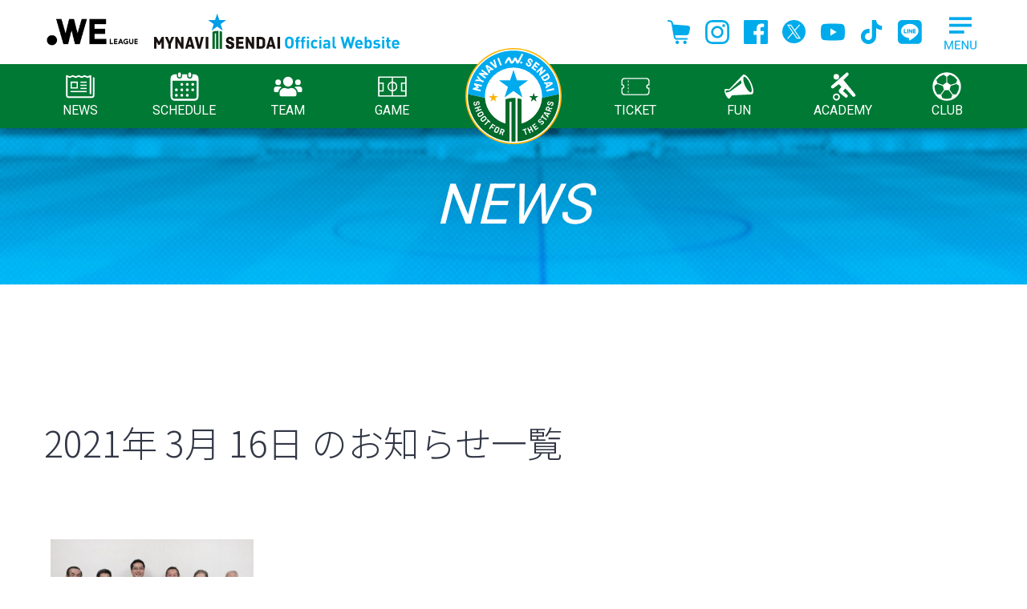

--- FILE ---
content_type: text/html; charset=UTF-8
request_url: https://www.mynavisendai-ladies.jp/2021/03/16
body_size: 52220
content:
<!DOCTYPE html>
<html lang="ja">

<head>
  <meta charset="utf-8">
  <!-- Google Tag Manager -->
  <script>
    (function(w, d, s, l, i) {
      w[l] = w[l] || [];
      w[l].push({
        'gtm.start': new Date().getTime(),
        event: 'gtm.js'
      });
      var f = d.getElementsByTagName(s)[0],
        j = d.createElement(s),
        dl = l != 'dataLayer' ? '&l=' + l : '';
      j.async = true;
      j.src =
        'https://www.googletagmanager.com/gtm.js?id=' + i + dl;
      f.parentNode.insertBefore(j, f);
    })(window, document, 'script', 'dataLayer', 'GTM-M7T4SJX');
  </script>
  <!-- End Google Tag Manager -->
    <link rel="profile" href="https://gmpg.org/xfn/11">
  <title>2021年3月16日 | マイナビ仙台レディースオフィシャルWEBサイト</title>

		<!-- All in One SEO 4.1.0.1 -->
		<link rel="canonical" href="https://www.mynavisendai-ladies.jp/2021/03/16" />
		<script type="application/ld+json" class="aioseo-schema">
			{"@context":"https:\/\/schema.org","@graph":[{"@type":"WebSite","@id":"https:\/\/www.mynavisendai-ladies.jp\/#website","url":"https:\/\/www.mynavisendai-ladies.jp\/","name":"\u30de\u30a4\u30ca\u30d3\u4ed9\u53f0\u30ec\u30c7\u30a3\u30fc\u30b9\u30aa\u30d5\u30a3\u30b7\u30e3\u30ebWEB\u30b5\u30a4\u30c8","description":"\u30de\u30a4\u30ca\u30d3\u4ed9\u53f0\u30ec\u30c7\u30a3\u30fc\u30b9\u306e\u30aa\u30d5\u30a3\u30b7\u30e3\u30ebWEB\u30b5\u30a4\u30c8\u3067\u3059\u3002","publisher":{"@id":"https:\/\/www.mynavisendai-ladies.jp\/#organization"}},{"@type":"Organization","@id":"https:\/\/www.mynavisendai-ladies.jp\/#organization","name":"\u30de\u30a4\u30ca\u30d3\u4ed9\u53f0\u30ec\u30c7\u30a3\u30fc\u30b9\u30aa\u30d5\u30a3\u30b7\u30e3\u30ebWEB\u30b5\u30a4\u30c8","url":"https:\/\/www.mynavisendai-ladies.jp\/","logo":{"@type":"ImageObject","@id":"https:\/\/www.mynavisendai-ladies.jp\/#organizationLogo","url":"https:\/\/www.mynavisendai-ladies.jp\/wpsys\/wp-content\/uploads\/2021\/02\/club-outline-emblem.gif","width":"1000","height":"888"},"image":{"@id":"https:\/\/www.mynavisendai-ladies.jp\/#organizationLogo"}},{"@type":"BreadcrumbList","@id":"https:\/\/www.mynavisendai-ladies.jp\/2021\/03\/16\/#breadcrumblist","itemListElement":[{"@type":"ListItem","@id":"https:\/\/www.mynavisendai-ladies.jp\/#listItem","position":"1","item":{"@id":"https:\/\/www.mynavisendai-ladies.jp\/#item","name":"\u30db\u30fc\u30e0","description":"\u30de\u30a4\u30ca\u30d3\u4ed9\u53f0\u30ec\u30c7\u30a3\u30fc\u30b9\u306e\u30aa\u30d5\u30a3\u30b7\u30e3\u30ebWEB\u30b5\u30a4\u30c8\u3067\u3059\u3002","url":"https:\/\/www.mynavisendai-ladies.jp\/"},"nextItem":"https:\/\/www.mynavisendai-ladies.jp\/2021\/#listItem"},{"@type":"ListItem","@id":"https:\/\/www.mynavisendai-ladies.jp\/2021\/#listItem","position":"2","item":{"@id":"https:\/\/www.mynavisendai-ladies.jp\/2021\/#item","name":"2021","url":"https:\/\/www.mynavisendai-ladies.jp\/2021\/"},"nextItem":"https:\/\/www.mynavisendai-ladies.jp\/2021\/03\/#listItem","previousItem":"https:\/\/www.mynavisendai-ladies.jp\/#listItem"},{"@type":"ListItem","@id":"https:\/\/www.mynavisendai-ladies.jp\/2021\/03\/#listItem","position":"3","item":{"@id":"https:\/\/www.mynavisendai-ladies.jp\/2021\/03\/#item","name":"3\u6708, 2021","url":"https:\/\/www.mynavisendai-ladies.jp\/2021\/03\/"},"nextItem":"https:\/\/www.mynavisendai-ladies.jp\/2021\/03\/16\/#listItem","previousItem":"https:\/\/www.mynavisendai-ladies.jp\/2021\/#listItem"},{"@type":"ListItem","@id":"https:\/\/www.mynavisendai-ladies.jp\/2021\/03\/16\/#listItem","position":"4","item":{"@id":"https:\/\/www.mynavisendai-ladies.jp\/2021\/03\/16\/#item","name":"2021\u5e743\u670816\u65e5","url":"https:\/\/www.mynavisendai-ladies.jp\/2021\/03\/16\/"},"previousItem":"https:\/\/www.mynavisendai-ladies.jp\/2021\/03\/#listItem"}]},{"@type":"CollectionPage","@id":"https:\/\/www.mynavisendai-ladies.jp\/2021\/03\/16\/#collectionpage","url":"https:\/\/www.mynavisendai-ladies.jp\/2021\/03\/16\/","name":"2021\u5e743\u670816\u65e5 | \u30de\u30a4\u30ca\u30d3\u4ed9\u53f0\u30ec\u30c7\u30a3\u30fc\u30b9\u30aa\u30d5\u30a3\u30b7\u30e3\u30ebWEB\u30b5\u30a4\u30c8","inLanguage":"ja","isPartOf":{"@id":"https:\/\/www.mynavisendai-ladies.jp\/#website"},"breadcrumb":{"@id":"https:\/\/www.mynavisendai-ladies.jp\/2021\/03\/16\/#breadcrumblist"}}]}
		</script>
		<!-- All in One SEO -->

<link rel='dns-prefetch' href='//s.w.org' />
		<script type="text/javascript">
			window._wpemojiSettings = {"baseUrl":"https:\/\/s.w.org\/images\/core\/emoji\/13.0.1\/72x72\/","ext":".png","svgUrl":"https:\/\/s.w.org\/images\/core\/emoji\/13.0.1\/svg\/","svgExt":".svg","source":{"concatemoji":"https:\/\/www.mynavisendai-ladies.jp\/wpsys\/wp-includes\/js\/wp-emoji-release.min.js?ver=5.7.1"}};
			!function(e,a,t){var n,r,o,i=a.createElement("canvas"),p=i.getContext&&i.getContext("2d");function s(e,t){var a=String.fromCharCode;p.clearRect(0,0,i.width,i.height),p.fillText(a.apply(this,e),0,0);e=i.toDataURL();return p.clearRect(0,0,i.width,i.height),p.fillText(a.apply(this,t),0,0),e===i.toDataURL()}function c(e){var t=a.createElement("script");t.src=e,t.defer=t.type="text/javascript",a.getElementsByTagName("head")[0].appendChild(t)}for(o=Array("flag","emoji"),t.supports={everything:!0,everythingExceptFlag:!0},r=0;r<o.length;r++)t.supports[o[r]]=function(e){if(!p||!p.fillText)return!1;switch(p.textBaseline="top",p.font="600 32px Arial",e){case"flag":return s([127987,65039,8205,9895,65039],[127987,65039,8203,9895,65039])?!1:!s([55356,56826,55356,56819],[55356,56826,8203,55356,56819])&&!s([55356,57332,56128,56423,56128,56418,56128,56421,56128,56430,56128,56423,56128,56447],[55356,57332,8203,56128,56423,8203,56128,56418,8203,56128,56421,8203,56128,56430,8203,56128,56423,8203,56128,56447]);case"emoji":return!s([55357,56424,8205,55356,57212],[55357,56424,8203,55356,57212])}return!1}(o[r]),t.supports.everything=t.supports.everything&&t.supports[o[r]],"flag"!==o[r]&&(t.supports.everythingExceptFlag=t.supports.everythingExceptFlag&&t.supports[o[r]]);t.supports.everythingExceptFlag=t.supports.everythingExceptFlag&&!t.supports.flag,t.DOMReady=!1,t.readyCallback=function(){t.DOMReady=!0},t.supports.everything||(n=function(){t.readyCallback()},a.addEventListener?(a.addEventListener("DOMContentLoaded",n,!1),e.addEventListener("load",n,!1)):(e.attachEvent("onload",n),a.attachEvent("onreadystatechange",function(){"complete"===a.readyState&&t.readyCallback()})),(n=t.source||{}).concatemoji?c(n.concatemoji):n.wpemoji&&n.twemoji&&(c(n.twemoji),c(n.wpemoji)))}(window,document,window._wpemojiSettings);
		</script>
		<style type="text/css">
img.wp-smiley,
img.emoji {
	display: inline !important;
	border: none !important;
	box-shadow: none !important;
	height: 1em !important;
	width: 1em !important;
	margin: 0 .07em !important;
	vertical-align: -0.1em !important;
	background: none !important;
	padding: 0 !important;
}
</style>
	<link rel='stylesheet' id='wp-block-library-css'  href='https://www.mynavisendai-ladies.jp/wpsys/wp-includes/css/dist/block-library/style.min.css?ver=5.7.1' type='text/css' media='all' />
<link rel='stylesheet' id='contact-form-7-css'  href='https://www.mynavisendai-ladies.jp/wpsys/wp-content/plugins/contact-form-7/includes/css/styles.css?ver=5.5.5' type='text/css' media='all' />
<link rel='stylesheet' id='cf7msm_styles-css'  href='https://www.mynavisendai-ladies.jp/wpsys/wp-content/plugins/contact-form-7-multi-step-module/resources/cf7msm.css?ver=4.5' type='text/css' media='all' />
<link rel='stylesheet' id='ez-icomoon-css'  href='https://www.mynavisendai-ladies.jp/wpsys/wp-content/plugins/easy-table-of-contents/vendor/icomoon/style.min.css?ver=2.0.17' type='text/css' media='all' />
<link rel='stylesheet' id='ez-toc-css'  href='https://www.mynavisendai-ladies.jp/wpsys/wp-content/plugins/easy-table-of-contents/assets/css/screen.min.css?ver=2.0.17' type='text/css' media='all' />
<style id='ez-toc-inline-css' type='text/css'>
div#ez-toc-container p.ez-toc-title {font-size: 110%;}div#ez-toc-container p.ez-toc-title {font-weight: 700;}div#ez-toc-container ul li {font-size: 95%;}div#ez-toc-container {background: #fafafa;border: 1px solid #00abeb;width: 100%;}div#ez-toc-container p.ez-toc-title {color: #005f83;}div#ez-toc-container ul.ez-toc-list a {color: #00abeb;}div#ez-toc-container ul.ez-toc-list a:hover {color: #00abeb;}div#ez-toc-container ul.ez-toc-list a:visited {color: #00abeb;}
</style>
<script type='text/javascript' src='https://www.mynavisendai-ladies.jp/wpsys/wp-content/themes/mynavisendailadies2021/js/jquery-3.3.1.min.js?ver=3.3.1' id='jquery-js'></script>

  <script src="https://www.mynavisendai-ladies.jp/wpsys/wp-content/themes/mynavisendailadies2021/js/picturefill.min.js"></script>

  <script src="https://www.mynavisendai-ladies.jp/wpsys/wp-content/themes/mynavisendailadies2021/js/slick/slick.min.js"></script>
  <script src="https://www.mynavisendai-ladies.jp/wpsys/wp-content/themes/mynavisendailadies2021/js/bootstrap.bundle.min.js"></script>

  <link href="https://fonts.googleapis.com/css2?family=Noto+Sans+JP:wght@300;400;500;700&family=Roboto:wght@300;400;500;700&display=swap" rel="stylesheet">

  <!-- スライドショー用 -->
  <link rel="stylesheet" media="all" href="https://www.mynavisendai-ladies.jp/wpsys/wp-content/themes/mynavisendailadies2021/js/slick/slick.css">
  <link rel="stylesheet" media="all" href="https://www.mynavisendai-ladies.jp/wpsys/wp-content/themes/mynavisendailadies2021/js/slick/slick-theme.css">

  <link rel="stylesheet" media="all" href="https://www.mynavisendai-ladies.jp/wpsys/wp-content/themes/mynavisendailadies2021/css/common.css">
  <link rel="stylesheet" media="all" href="https://www.mynavisendai-ladies.jp/wpsys/wp-content/themes/mynavisendailadies2021/css/page.css?20260117194114">
  <link rel="stylesheet" media="all" href="https://www.mynavisendai-ladies.jp/wpsys/wp-content/themes/mynavisendailadies2021/css/navi.css?20260117">
  <link rel="apple-touch-icon" size="152x152" href="/apple-touch-icon.png">
  <link rel="shortcut icon" href="/favicon-ohp.ico" type="image/vnd.microsoft.icon">
  <link rel="icon" href="/favicon.svg" type="image/svg+xml">

  <!-- Google tag (gtag.js) -->
<script async src="https://www.googletagmanager.com/gtag/js?id=AW-10994370336"></script>
<script>
  window.dataLayer = window.dataLayer || [];
  function gtag(){dataLayer.push(arguments);}
  gtag('js', new Date());

  gtag('config', 'AW-10994370336');
</script>

  
</head>

<body class="archive date">
  <!-- Google Tag Manager (noscript) -->
  <noscript><iframe src="https://www.googletagmanager.com/ns.html?id=GTM-M7T4SJX" height="0" width="0" style="display:none;visibility:hidden"></iframe></noscript>
  <!-- End Google Tag Manager (noscript) -->
  <div id="page" class="site" onclick>

    <header>

      <div class="hd-upper-elementbox">
        <div class="inner">
          <div class="brand-box"><a href="https://weleague.jp/" target="_blank"><span class="d-inline-block"><img src="https://www.mynavisendai-ladies.jp/wpsys/wp-content/themes/mynavisendailadies2021/images/common/weleague-logo2023-24.png" width="120" alt="WE LEAGUE" /></span></a>
            <h1 class="site-name"><a href="https://www.mynavisendai-ladies.jp/"><img src="https://www.mynavisendai-ladies.jp/wpsys/wp-content/themes/mynavisendailadies2021/images/common/hd-logo.svg" width="306" alt="MYNAVI SENDAI Official Website" /></a></h1>
          </div>
          <div class="hd-menubox">
            <a href="https://www.mynavisendai-ladies.jp/"><img class="sp-emblem d-block d-md-none" src="https://www.mynavisendai-ladies.jp/wpsys/wp-content/themes/mynavisendailadies2021/images/common/hd-embrem.svg" width="80" /></a>
            <ul class="hd-snslinks">
  <li><a href="https://shop.mynavisendai-ladies.jp/" title="onlineshop" target="_blank" rel="noopener"><span><svg xmlns="http://www.w3.org/2000/svg" width="30" height="30" viewBox="0 0 27.91 29.64"><path d="M27.33,8.12c-.52-.7-1.32-1.15-2.19-1.22L7.1,5.47l-.33-1.86c-.3-1.7-1.65-3.01-3.35-3.26l-.33-.05L1.14,.01C.6-.07,.09,.31,.01,.85c-.08,.54,.29,1.05,.84,1.13H.85l2.28,.34h0c.86,.13,1.54,.79,1.69,1.64l3.09,17.5c.29,1.64,1.72,2.84,3.38,2.84h12.69c.55,0,.99-.45,.99-.99s-.44-.99-.99-.99H11.29c-.7,0-1.3-.51-1.43-1.2l-.43-2.45h14.15c1.4,0,2.62-.97,2.93-2.33l1.33-5.76c.2-.85,.01-1.75-.5-2.45Z"/><path d="M12.05,25.37c-1.18,0-2.14,.96-2.14,2.14s.96,2.14,2.14,2.14,2.14-.96,2.14-2.14c0-1.18-.96-2.14-2.14-2.14Z"/><path d="M21.55,25.37c-1.18,0-2.14,.96-2.14,2.14s.96,2.14,2.14,2.14,2.14-.96,2.14-2.14-.96-2.14-2.14-2.14Z"/></svg></span></a></li>
	<li><a href="https://www.instagram.com/mynavisendai_ladies/" target="_blank" title="Instagram"><span><svg xmlns="http://www.w3.org/2000/svg" width="30" height="30" viewBox="0 0 30 30"><defs><style></style></defs><g transform="translate(-4.079 -4.079)"><path class="a" d="M19.079,6.782c4.005,0,4.48.015,6.061.087a8.3,8.3,0,0,1,2.785.516,4.968,4.968,0,0,1,2.847,2.847,8.3,8.3,0,0,1,.516,2.785c.072,1.582.087,2.056.087,6.061s-.015,4.48-.087,6.061a8.3,8.3,0,0,1-.516,2.785,4.968,4.968,0,0,1-2.847,2.847,8.3,8.3,0,0,1-2.785.516c-1.581.072-2.056.087-6.061.087s-4.48-.015-6.061-.087a8.3,8.3,0,0,1-2.785-.516,4.968,4.968,0,0,1-2.847-2.847,8.3,8.3,0,0,1-.516-2.785c-.072-1.582-.087-2.056-.087-6.061s.015-4.48.087-6.061a8.3,8.3,0,0,1,.516-2.785,4.968,4.968,0,0,1,2.847-2.847,8.3,8.3,0,0,1,2.785-.516c1.582-.072,2.056-.087,6.061-.087m0-2.7c-4.074,0-4.585.017-6.184.09a11.01,11.01,0,0,0-3.641.7A7.67,7.67,0,0,0,4.867,9.253a11.01,11.01,0,0,0-.7,3.641c-.073,1.6-.09,2.111-.09,6.184s.017,4.585.09,6.184a11.01,11.01,0,0,0,.7,3.641,7.67,7.67,0,0,0,4.387,4.387,11.01,11.01,0,0,0,3.641.7c1.6.073,2.111.09,6.184.09s4.585-.017,6.184-.09a11.01,11.01,0,0,0,3.641-.7A7.67,7.67,0,0,0,33.291,28.9a11.01,11.01,0,0,0,.7-3.641c.073-1.6.09-2.111.09-6.184s-.017-4.585-.09-6.184a11.01,11.01,0,0,0-.7-3.641A7.67,7.67,0,0,0,28.9,4.867a11.01,11.01,0,0,0-3.641-.7c-1.6-.073-2.111-.09-6.184-.09Z"/><path class="a" d="M134.338,126.635a7.7,7.7,0,1,0,7.7,7.7A7.7,7.7,0,0,0,134.338,126.635Zm0,12.7a5,5,0,1,1,5-5A5,5,0,0,1,134.338,139.338Z" transform="translate(-115.259 -115.259)"/><circle class="a" cx="1.8" cy="1.8" r="1.8" transform="translate(25.286 9.272)"/></g></svg></span></a></li>
	<li><a href="https://www.facebook.com/mynavisendai" target="_blank" title="facebook"><span><svg xmlns="http://www.w3.org/2000/svg" width="30" height="30" viewBox="0 0 30 30"><defs><style></style></defs><path class="a" d="M28.344,0H1.644A1.656,1.656,0,0,0,0,1.656v26.7A1.656,1.656,0,0,0,1.656,30h14.37V18.4h-3.9V13.857h3.9V10.515c0-3.873,2.367-5.985,5.823-5.985a31.358,31.358,0,0,1,3.492.18V8.76H22.959c-1.881,0-2.247.9-2.247,2.2v2.892H25.2L24.6,18.4H20.7V30h7.644A1.656,1.656,0,0,0,30,28.344V1.644A1.656,1.656,0,0,0,28.344,0Z"/></svg></span></a></li>
	<li><a href="https://twitter.com/mynavisendai/" target="_blank" title="Twitter"><span><svg xmlns="http://www.w3.org/2000/svg" width="30" height="30" viewBox="0 0 30 30"><polygon points="14.662 13.119 10.344 6.942 8.04 6.942 13.391 14.596 14.063 15.557 14.063 15.558 18.643 22.109 20.947 22.109 15.334 14.081 14.662 13.119" fill="#00abeb"/><path d="M14.5,0A14.5,14.5,0,1,0,29,14.5,14.5,14.5,0,0,0,14.5,0Zm3.438,23.187L13.3,16.441,7.5,23.187H6l6.637-7.715L6,5.813h5.062L15.451,12.2l5.5-6.388h1.5L16.117,13.17h0L23,23.187Z"/></svg></span></a></li>
	<li><a href="https://www.youtube.com/c/mynavisendai-ladies" target="_blank" title="Youtube"><span><svg xmlns="http://www.w3.org/2000/svg" width="30" height="30" viewBox="0 0 42.853 29.997"><defs><style></style></defs><path class="a" d="M126.508,89.719a5.367,5.367,0,0,0-3.789-3.788c-3.342-.9-16.742-.9-16.742-.9s-13.4,0-16.742.9a5.367,5.367,0,0,0-3.789,3.788c-.9,3.342-.9,10.315-.9,10.315s0,6.973.9,10.315a5.367,5.367,0,0,0,3.789,3.788c3.342.9,16.742.9,16.742.9s13.4,0,16.742-.9a5.367,5.367,0,0,0,3.789-3.788c.9-3.342.9-10.315.9-10.315S127.4,93.061,126.508,89.719Zm-24.816,16.743V93.606l11.133,6.428Z" transform="translate(-84.55 -85.035)"/></svg></span></a></li>
	<li><a href="https://www.tiktok.com/@mynavisendailadies" target="_blank" title="Tik Tok"><span><svg xmlns="http://www.w3.org/2000/svg" width="30" height="30" viewBox="0 0 30 30"><path class="a" d="M28.1,12.3c-2.6,0-5.1-0.8-7.2-2.3v10.5c0,5.3-4.3,9.5-9.5,9.5c-5.3,0-9.5-4.3-9.5-9.5c0-5.3,4.3-9.5,9.5-9.5
	c0.4,0,0.9,0,1.3,0.1v5.3c-2.3-0.7-4.8,0.6-5.5,2.9s0.6,4.8,2.9,5.5c2.3,0.7,4.8-0.6,5.5-2.9c0.1-0.4,0.2-0.9,0.2-1.3V0h5.2c0,0.4,0,0.9,0.1,1.3l0,0c0.4,1.9,1.5,3.6,3.2,4.7c1.2,0.8,2.5,1.2,3.9,1.2V12.3z"/>
</svg></span></a></li>
	<li><a href="https://page.line.me/?accountId=439jvrcn" target="_blank" title="LINE"><span><svg xmlns="http://www.w3.org/2000/svg" width="30" height="30" viewBox="0 0 30 30"><!--! Font Awesome Pro 6.1.1 by @fontawesome - https://fontawesome.com License - https://fontawesome.com/license (Commercial License) Copyright 2022 Fonticons, Inc. --><path class="a" d="M18.13,11.48v4.74c0,.12-.09,.21-.21,.21h-.76c-.07,0-.14-.04-.17-.09l-2.17-2.93v2.81c0,.12-.09,.21-.21,.21h-.76c-.12,0-.21-.09-.21-.21v-4.74c0-.12,.09-.21,.21-.21h.75c.07,0,.14,.03,.17,.09l2.17,2.93v-2.81c0-.12,.09-.21,.21-.21h.76c.12,0,.22,.09,.22,.21h0Zm-5.46-.21h-.76c-.12,0-.21,.09-.21,.21v4.74c0,.12,.09,.21,.21,.21h.76c.12,0,.21-.09,.21-.21v-4.74c0-.11-.09-.21-.21-.21h0Zm-1.83,3.97h-2.07v-3.76c0-.12-.09-.21-.21-.21h-.76c-.12,0-.21,.09-.21,.21v4.74c0,.06,.02,.11,.06,.15,.04,.03,.09,.06,.15,.06h3.05c.12,0,.21-.09,.21-.21v-.76c0-.11-.09-.21-.21-.21h0Zm11.3-3.97h-3.05c-.11,0-.21,.09-.21,.21v4.74c0,.11,.09,.21,.21,.21h3.05c.12,0,.21-.09,.21-.21v-.76c0-.12-.09-.21-.21-.21h-2.07v-.8h2.07c.12,0,.21-.09,.21-.21v-.77c0-.12-.09-.21-.21-.21h-2.07v-.8h2.07c.12,0,.21-.09,.21-.21v-.76c0-.11-.1-.21-.21-.21h0Zm7.72-5.82V24.46c0,2.99-2.45,5.4-5.44,5.4H5.4C2.41,29.85,0,27.39,0,24.41V5.4C0,2.41,2.46,0,5.44,0H24.46c2.99,0,5.4,2.45,5.4,5.44Zm-4.1,8.17c0-4.86-4.88-8.82-10.87-8.82S4.01,8.75,4.01,13.61c0,4.36,3.86,8.01,9.09,8.7,1.27,.27,1.13,.74,.84,2.45-.05,.27-.22,1.07,.94,.59,1.16-.49,6.26-3.69,8.54-6.31,1.57-1.73,2.33-3.49,2.33-5.43Z"/></svg></span></a></li>
</ul>
            <div class="grp-pcmegamenubtn">
              <input name="mainMenuMegamenu" id="mainMenuToggleMegamenu" type="checkbox" class="d-none main-menu-sub-toggle">
              <label for="mainMenuToggleMegamenu" id="megamenu-open" class="main-menu-label main-menu-label-megamenu"></label>
              <label for="mainMenuToggleMegamenu" id="megamenu-close"></label>
              <div id="modalglmenu-wrap">
                <div id="modalgl-menu">
                  <nav id="navigation-basis-common">
  <ul>
    <li class="grp-news">
      <input name="mainMenuNews" id="mainMenuToggleNews" type="checkbox" class="d-none main-menu-sub-toggle">
      <label for="mainMenuToggleNews" class="main-menu-label main-menu-label-news"><img src="https://www.mynavisendai-ladies.jp/wpsys/wp-content/themes/mynavisendailadies2021/images/common/icon_news.svg" />NEWS</label>
      <ul id="spglnv-childmenu-news" class="child-menu">
        <li><a href="/news-all.html">すべての記事一覧</a></li>
        <li><a href="/news-game.html">試合記事一覧</a></li>
        <li><a href="/news-club.html">クラブ記事一覧</a></li>
        <li><a href="/news-team.html">チーム記事一覧</a></li>
        <li><a href="/news-academy.html">アカデミー記事一覧</a></li>
        <li><a href="/news-media.html">メディア記事一覧</a></li>
      </ul>
    </li>

    <li class="grp-schedule"><input name="mainMenuToggleSchedule" id="mainMenuToggleSchedule" type="checkbox" class="d-none main-menu-sub-toggle">
      <label for="mainMenuToggleSchedule" class="main-menu-label main-menu-label-schedule"><img src="https://www.mynavisendai-ladies.jp/wpsys/wp-content/themes/mynavisendailadies2021/images/common/icon_schedule.svg" />SCHEDULE</label>
      <ul id="spglnv-childmenu-schedule" class="child-menu wait">
        <li><a href="/calendar-top.html">トップチームスケジュール</a></li>
        <li><a href="/calendar-academy.html">アカデミースケジュール</a></li>
      </ul>
    </li>

    <li class="grp-team"><input name="mainMenuToggleTeam" id="mainMenuToggleTeam" type="checkbox" class="d-none main-menu-sub-toggle">
      <label for="mainMenuToggleTeam" class="main-menu-label main-menu-label-team"><img src="https://www.mynavisendai-ladies.jp/wpsys/wp-content/themes/mynavisendailadies2021/images/common/icon_team.svg" />TEAM</label>
      <ul id="spglnv-childmenu-team" class="child-menu">
        <li><a href="/player-staff.html">選手・スタッフ</a></li>
        <li><a href="/top-training.html">練習場</a></li>
      </ul>
    </li>

    <li class="grp-game"><input name="mainMenuToggleGame" id="mainMenuToggleGame" type="checkbox" class="d-none main-menu-sub-toggle">
      <label for="mainMenuToggleGame" class="main-menu-label main-menu-label-game"><img src="https://www.mynavisendai-ladies.jp/wpsys/wp-content/themes/mynavisendailadies2021/images/common/icon_game.svg" />GAME</label>
      <ul id="spglnv-childmenu-game" class="child-menu wait">
        <li><a href="/league.html">WE リーグ日程一覧</a></li>
        <li><a href="/cup.html">WE リーグカップ日程一覧</a></li>
        <li><a href="/ec.html">皇后杯日程一覧</a></li>
        <li><a href="/stadium.html">スタジアム</a></li>
        <li class="d-none"><a href="/top-all.html">全試合日程一覧</a></li>
      </ul>
    </li>

    <li class="grp-ticket"><input name="mainMenuToggleTicket" id="mainMenuToggleTicket" type="checkbox" class="d-none main-menu-sub-toggle">
      <label for="mainMenuToggleTicket" class="main-menu-label main-menu-label-ticket"><img src="https://www.mynavisendai-ladies.jp/wpsys/wp-content/themes/mynavisendailadies2021/images/common/icon_ticket.svg" />TICKET</label>
      <ul id="spglnv-childmenu-ticket" class="child-menu wait">
        <li><a href="/ticket-index.html">チケットTOP</a></li>
        <li class="d-none"><a href="https://weleague-ticket.pia.jp/clubs/mynavi.jsp" target="_blank">チケット購入サイト(WEチケット)</a></li>
      </ul>
    </li>

    <li class="grp-fun"><input name="mainMenuToggleFun" id="mainMenuToggleFun" type="checkbox" class="d-none main-menu-sub-toggle">
      <label for="mainMenuToggleFun" class="main-menu-label main-menu-label-fun"><img src="https://www.mynavisendai-ladies.jp/wpsys/wp-content/themes/mynavisendailadies2021/images/common/icon_fun.svg" />FUN</label>
      <ul id="spglnv-childmenu-fun" class="child-menu">
        <li><a href="https://shop.mynavisendai-ladies.jp/" target="_blank">公式オンラインショップ (グッズ一覧)</a></li>
        <li><a href="https://www.winmall.jp/shopbrand/mainavi_sendai_redies/" target="_blank">公式オンラインショップ (WinMall)</a></li>
        <!-- <li><a href="/app.html">公式アプリ</a></li> -->
        <li><a href="https://www.mynavisendai-ladies.jp/contents/fanclub-lp/" target="_blank">ファンクラブご案内</a></li>
        <li class="d-none"><a href="https://www.mynavisendai-ladies.jp/matchinfo/beginners-guide/" target="_blank">初心者観戦ガイド</a></li>
        <!-- <li><a href="/authentic-uniform.html">オーセンティックユニフォーム</a></li> -->
      </ul>
    </li>

    <li class="grp-academy"><input name="mainMenuToggleAcademy" id="mainMenuToggleAcademy" type="checkbox" class="d-none main-menu-sub-toggle">
      <label for="mainMenuToggleAcademy" class="main-menu-label main-menu-label-academy"><img src="https://www.mynavisendai-ladies.jp/wpsys/wp-content/themes/mynavisendailadies2021/images/common/icon_academy.svg" />ACADEMY</label>
      <ul id="spglnv-childmenu-academy" class="child-menu">
        <li><a href="/academy-player.html">選手</a></li>
        <li><a href="/academy-staff.html">スタッフ</a></li>
        <li><a href="/academy-concept.html">コンセプト</a></li>
        <li><a href="/academy-activity.html">活動内容・実績</a></li>
        <li><a href="/academy-training.html">練習場・寮</a></li>
      </ul>
    </li>

    <li class="grp-club"><input name="mainMenuToggleClub" id="mainMenuToggleClub" type="checkbox" class="d-none main-menu-sub-toggle">
      <label for="mainMenuToggleClub" class="main-menu-label main-menu-label-club"><img src="https://www.mynavisendai-ladies.jp/wpsys/wp-content/themes/mynavisendailadies2021/images/common/icon_club.svg" />CLUB</label>
      <ul id="spglnv-childmenu-club" class="child-menu wait">
        <li><a href="/company-outline.html">会社概要</a></li>
        <li><a href="/club-outline.html">クラブ概要</a></li>
        <li><a href="/club-concept.html">クラブコンセプト</a></li>
				<li><a href="/partner.html">オフィシャルパートナー</a></li>
        <li><a href="/contact-us/form-general.html">お問合せ</a></li>
        <li><a href="/contact-us/form-sponsor.html">お問合せ-スポンサー</a></li>
        <li><a href="/backnumber.html">バックナンバー</a></li>
        <li><a href="/om-privacy-policy.html">プライバシーポリシー</a></li>
      </ul>
    </li>

  </ul>
</nav><!-- .navigation-navigation-basis -->
                </div>
              </div>
            </div>
          </div>
        </div>
      </div>
      <div class="mainglobalnavi-wrap">
        <div class="mainglobalnavi-box">
          <a href="https://www.mynavisendai-ladies.jp/"><img class="sp-emblem d-block d-md-none" src="https://www.mynavisendai-ladies.jp/wpsys/wp-content/themes/mynavisendailadies2021/images/common/hd-embrem.svg" width="80" /></a>
          
<nav class="navigation-basis">
  <ul>
    <li class="grp-news">
      <label class="main-menu-label"><span class="img-alias"></span>NEWS</label>
      <ul class="child-menu">
        <li><a href="/news-all.html">すべての記事<br>一覧</a></li>
        <li><a href="/news-game.html">試合記事<br>一覧</a></li>
        <li><a href="/news-club.html">クラブ記事<br>一覧</a></li>
        <li><a href="/news-team.html">チーム記事<br>一覧</a></li>
        <li><a href="/news-academy.html">アカデミー記事<br>一覧</a></li>
        <li><a href="/news-media.html">メディア記事<br>一覧</a></li>
      </ul>
    </li>

    <li class="grp-schedule">
      <label class="main-menu-label"><span class="img-alias"></span>SCHEDULE</label>
      <ul class="child-menu">
        <li><a href="/calendar-top.html">トップチーム<br class="d-none d-md-inline">スケジュール</a></li>
        <li><a href="/calendar-academy.html">アカデミー<br class="d-none d-md-inline">スケジュール</a></li>
      </ul>
    </li>

    <li class="grp-team">
      <label class="main-menu-label"><span class="img-alias"></span>TEAM</label>
      <ul class="child-menu">
        <li><a href="/player-staff.html">選手・スタッフ</a></li>
        <li><a href="/top-training.html">練習場</a></li>
      </ul>
    </li>

    <li class="grp-game">
      <label class="main-menu-label"><span class="img-alias"></span>GAME</label>
      <ul class="child-menu">
        <li><a href="/league.html">WE リーグ日程一覧</a></li>
        <li><a href="/cup.html">WE リーグ<br>カップ日程一覧</a></li>
        <li><a href="/ec.html">皇后杯日程一覧</a></li>
        <li><a href="/stadium.html">スタジアム</a></li>
        <li class="d-none"><a href="/top-all.html">全試合日程一覧</a></li>
      </ul>
    </li>

    <li class="club-emblem">
      <a href="https://www.mynavisendai-ladies.jp/"><img src="https://www.mynavisendai-ladies.jp/wpsys/wp-content/themes/mynavisendailadies2021/images/common/hd-embrem.svg" width="120" /></a>
    </li>

    <li class="grp-ticket">
      <label class="main-menu-label"><span class="img-alias"></span>TICKET</label>
      <ul class="child-menu">
        <li style="border-top:none;"><a href="/ticket-index.html">チケットTOP</a></li>
        <li class="d-none"><a href="https://weleague-ticket.pia.jp/clubs/mynavi.jsp" target="_blank">チケット<br>購入サイト<br>(WEチケット)</a></li>
      </ul>
    </li>

    <li class="grp-fun">
      <label class="main-menu-label"><span class="img-alias"></span>FUN</label>
      <ul class="child-menu">
        <li><a href="https://shop.mynavisendai-ladies.jp/" target="_blank">公式オンライン<br>ショップ<br>(グッズ一覧)</a></li>
        <li><a href="https://www.winmall.jp/shopbrand/mainavi_sendai_redies/" target="_blank">公式オンライン<br>ショップ<br>(WinMall)</a></li>
        <!-- <li><a href="/app.html">公式アプリ</a></li> -->
        <li><a href="https://www.mynavisendai-ladies.jp/contents/fanclub-lp/" target="_blank">ファンクラブご案内</a></li>
        <li class="d-none"><a href="https://www.mynavisendai-ladies.jp/matchinfo/beginners-guide/" target="_blank">初心者<br>観戦ガイド</a></li>
        <!-- <li><a href="/authentic-uniform.html">オーセンティックユニフォーム</a></li> -->
      </ul>
    </li>

    <li class="grp-academy">
      <label class="main-menu-label"><span class="img-alias"></span>ACADEMY</label>
      <ul class="child-menu">
        <li><a href="/academy-player.html">選手</a></li>
        <li><a href="/academy-staff.html">スタッフ</a></li>
        <li><a href="/academy-concept.html">コンセプト</a></li>
        <li><a href="/academy-activity.html">活動内容・実績</a></li>
        <li><a href="/academy-training.html">練習場・寮</a></li>
      </ul>
    </li>

    <li class="grp-club">
      <label class="main-menu-label"><span class="img-alias"></span>CLUB</label>
      <ul class="child-menu">
        <li><a href="/company-outline.html">会社概要</a></li>
        <li><a href="/club-outline.html">クラブ概要</a></li>
        <li><a href="/club-concept.html">クラブコンセプト</a></li>
				<li><a href="/partner.html">オフィシャル<br>パートナー</a></li>
        <li><a href="/contact-us/form-general.html">お問合せ</a></li>
        <li><a href="/contact-us/form-sponsor.html">お問合せ-<br>スポンサー</a></li>
        <li><a href="/backnumber.html">バックナンバー</a></li>
        <li class="d-none"><a href="/om-privacy-policy.html">プライバシー<br>ポリシー</a></li>
      </ul>
    </li>

  </ul>
</nav><!-- .navigation-navigation-basis -->
        </div>

      </div>
    </header>

    <main id="main" class="site-main" role="main">
      <div id="content" class="site-content">
<div class="common-pagetitle sample">
  <h2>NEWS</h2>
</div>

<!-- main -->
<div class="container-pagewrapper container cmn-container">
  <div class="row d-flex justify-content-sm-between">
    <div class="col-24">

      <h3>
                  <span>2021年</span>
          <span>3月</span>
          <span>16日</span>
                のお知らせ一覧
      </h3>

      <ul id="oshirase-achive-list" class="common-newslist">
        
            <li id="post-461" class="news-list-item">
              <a href="https://www.mynavisendai-ladies.jp/news-club/2021/03/post-461.html">
                <div class="news-thumbnail">
                                      <img width="376" height="250" src="https://www.mynavisendai-ladies.jp/wpsys/wp-content/uploads/2021/03/nIMG_1946-376x250.jpg" class="attachment-thumbnail size-thumbnail wp-post-image" alt="" loading="lazy" srcset="https://www.mynavisendai-ladies.jp/wpsys/wp-content/uploads/2021/03/nIMG_1946-376x250.jpg 376w, https://www.mynavisendai-ladies.jp/wpsys/wp-content/uploads/2021/03/nIMG_1946-300x200.jpg 300w, https://www.mynavisendai-ladies.jp/wpsys/wp-content/uploads/2021/03/nIMG_1946-1024x683.jpg 1024w, https://www.mynavisendai-ladies.jp/wpsys/wp-content/uploads/2021/03/nIMG_1946-768x512.jpg 768w, https://www.mynavisendai-ladies.jp/wpsys/wp-content/uploads/2021/03/nIMG_1946.jpg 1170w" sizes="(max-width: 376px) 100vw, 376px" />                                  </div>
                <span class="date font-en">2021年3月16日</span>
                <span class="category-wrap">
                  <span class="news-club">クラブ</span>                </span>
                <span class="kijititle">3月9日 角田市役所を訪問いたしました</span>
              </a>

            </li>

                </ul>

      <!-- ページャー -->
          </div><!-- col-24 col-sm-14 col-md-16 -->
    <!-- /main -->

    <div class="col-24">
      <nav id="news-navi"><div id="newswidjet-calendar-2" class="news-widget-obj"><div id="calendar_wrap" class="calendar_wrap"><table id="wp-calendar" class="wp-calendar-table">
	<caption>2021年3月</caption>
	<thead>
	<tr>
		<th scope="col" title="月曜日">月</th>
		<th scope="col" title="火曜日">火</th>
		<th scope="col" title="水曜日">水</th>
		<th scope="col" title="木曜日">木</th>
		<th scope="col" title="金曜日">金</th>
		<th scope="col" title="土曜日">土</th>
		<th scope="col" title="日曜日">日</th>
	</tr>
	</thead>
	<tbody>
	<tr><td><a href="https://www.mynavisendai-ladies.jp/2021/03/01" aria-label="2021年3月1日 に投稿を公開">1</a></td><td>2</td><td><a href="https://www.mynavisendai-ladies.jp/2021/03/03" aria-label="2021年3月3日 に投稿を公開">3</a></td><td><a href="https://www.mynavisendai-ladies.jp/2021/03/04" aria-label="2021年3月4日 に投稿を公開">4</a></td><td><a href="https://www.mynavisendai-ladies.jp/2021/03/05" aria-label="2021年3月5日 に投稿を公開">5</a></td><td>6</td><td>7</td>
	</tr>
	<tr>
		<td><a href="https://www.mynavisendai-ladies.jp/2021/03/08" aria-label="2021年3月8日 に投稿を公開">8</a></td><td>9</td><td>10</td><td><a href="https://www.mynavisendai-ladies.jp/2021/03/11" aria-label="2021年3月11日 に投稿を公開">11</a></td><td><a href="https://www.mynavisendai-ladies.jp/2021/03/12" aria-label="2021年3月12日 に投稿を公開">12</a></td><td>13</td><td><a href="https://www.mynavisendai-ladies.jp/2021/03/14" aria-label="2021年3月14日 に投稿を公開">14</a></td>
	</tr>
	<tr>
		<td>15</td><td><a href="https://www.mynavisendai-ladies.jp/2021/03/16" aria-label="2021年3月16日 に投稿を公開">16</a></td><td>17</td><td>18</td><td><a href="https://www.mynavisendai-ladies.jp/2021/03/19" aria-label="2021年3月19日 に投稿を公開">19</a></td><td>20</td><td><a href="https://www.mynavisendai-ladies.jp/2021/03/21" aria-label="2021年3月21日 に投稿を公開">21</a></td>
	</tr>
	<tr>
		<td>22</td><td>23</td><td>24</td><td>25</td><td>26</td><td>27</td><td><a href="https://www.mynavisendai-ladies.jp/2021/03/28" aria-label="2021年3月28日 に投稿を公開">28</a></td>
	</tr>
	<tr>
		<td><a href="https://www.mynavisendai-ladies.jp/2021/03/29" aria-label="2021年3月29日 に投稿を公開">29</a></td><td><a href="https://www.mynavisendai-ladies.jp/2021/03/30" aria-label="2021年3月30日 に投稿を公開">30</a></td><td>31</td>
		<td class="pad" colspan="4">&nbsp;</td>
	</tr>
	</tbody>
	</table><nav aria-label="前と次の月" class="wp-calendar-nav">
		<span class="wp-calendar-nav-prev"><a href="https://www.mynavisendai-ladies.jp/2021/02">&laquo; 2月</a></span>
		<span class="pad">&nbsp;</span>
		<span class="wp-calendar-nav-next"><a href="https://www.mynavisendai-ladies.jp/2021/04">4月 &raquo;</a></span>
	</nav></div></div><div id="newswidjet-archives-3" class="news-widget-obj"><p class="widget-title">Released</p>		<label class="screen-reader-text" for="archives-dropdown-3">Released</label>
		<select id="archives-dropdown-3" name="archive-dropdown">
			
			<option value="">月を選択</option>
				<option value='https://www.mynavisendai-ladies.jp/2026/01'> 2026年1月 &nbsp;(10)</option>
	<option value='https://www.mynavisendai-ladies.jp/2025/12'> 2025年12月 &nbsp;(23)</option>
	<option value='https://www.mynavisendai-ladies.jp/2025/11'> 2025年11月 &nbsp;(14)</option>
	<option value='https://www.mynavisendai-ladies.jp/2025/10'> 2025年10月 &nbsp;(22)</option>
	<option value='https://www.mynavisendai-ladies.jp/2025/09'> 2025年9月 &nbsp;(32)</option>
	<option value='https://www.mynavisendai-ladies.jp/2025/08'> 2025年8月 &nbsp;(19)</option>
	<option value='https://www.mynavisendai-ladies.jp/2025/07'> 2025年7月 &nbsp;(34)</option>
	<option value='https://www.mynavisendai-ladies.jp/2025/06'> 2025年6月 &nbsp;(38)</option>
	<option value='https://www.mynavisendai-ladies.jp/2025/05'> 2025年5月 &nbsp;(35)</option>
	<option value='https://www.mynavisendai-ladies.jp/2025/04'> 2025年4月 &nbsp;(26)</option>
	<option value='https://www.mynavisendai-ladies.jp/2025/03'> 2025年3月 &nbsp;(12)</option>
	<option value='https://www.mynavisendai-ladies.jp/2025/02'> 2025年2月 &nbsp;(24)</option>
	<option value='https://www.mynavisendai-ladies.jp/2025/01'> 2025年1月 &nbsp;(14)</option>
	<option value='https://www.mynavisendai-ladies.jp/2024/12'> 2024年12月 &nbsp;(15)</option>
	<option value='https://www.mynavisendai-ladies.jp/2024/11'> 2024年11月 &nbsp;(20)</option>
	<option value='https://www.mynavisendai-ladies.jp/2024/10'> 2024年10月 &nbsp;(19)</option>
	<option value='https://www.mynavisendai-ladies.jp/2024/09'> 2024年9月 &nbsp;(31)</option>
	<option value='https://www.mynavisendai-ladies.jp/2024/08'> 2024年8月 &nbsp;(21)</option>
	<option value='https://www.mynavisendai-ladies.jp/2024/07'> 2024年7月 &nbsp;(23)</option>
	<option value='https://www.mynavisendai-ladies.jp/2024/06'> 2024年6月 &nbsp;(34)</option>
	<option value='https://www.mynavisendai-ladies.jp/2024/05'> 2024年5月 &nbsp;(14)</option>
	<option value='https://www.mynavisendai-ladies.jp/2024/04'> 2024年4月 &nbsp;(29)</option>
	<option value='https://www.mynavisendai-ladies.jp/2024/03'> 2024年3月 &nbsp;(20)</option>
	<option value='https://www.mynavisendai-ladies.jp/2024/02'> 2024年2月 &nbsp;(20)</option>
	<option value='https://www.mynavisendai-ladies.jp/2024/01'> 2024年1月 &nbsp;(11)</option>
	<option value='https://www.mynavisendai-ladies.jp/2023/12'> 2023年12月 &nbsp;(9)</option>
	<option value='https://www.mynavisendai-ladies.jp/2023/11'> 2023年11月 &nbsp;(17)</option>
	<option value='https://www.mynavisendai-ladies.jp/2023/10'> 2023年10月 &nbsp;(30)</option>
	<option value='https://www.mynavisendai-ladies.jp/2023/09'> 2023年9月 &nbsp;(29)</option>
	<option value='https://www.mynavisendai-ladies.jp/2023/08'> 2023年8月 &nbsp;(26)</option>
	<option value='https://www.mynavisendai-ladies.jp/2023/07'> 2023年7月 &nbsp;(32)</option>
	<option value='https://www.mynavisendai-ladies.jp/2023/06'> 2023年6月 &nbsp;(23)</option>
	<option value='https://www.mynavisendai-ladies.jp/2023/05'> 2023年5月 &nbsp;(15)</option>
	<option value='https://www.mynavisendai-ladies.jp/2023/04'> 2023年4月 &nbsp;(16)</option>
	<option value='https://www.mynavisendai-ladies.jp/2023/03'> 2023年3月 &nbsp;(17)</option>
	<option value='https://www.mynavisendai-ladies.jp/2023/02'> 2023年2月 &nbsp;(18)</option>
	<option value='https://www.mynavisendai-ladies.jp/2023/01'> 2023年1月 &nbsp;(8)</option>
	<option value='https://www.mynavisendai-ladies.jp/2022/12'> 2022年12月 &nbsp;(17)</option>
	<option value='https://www.mynavisendai-ladies.jp/2022/11'> 2022年11月 &nbsp;(24)</option>
	<option value='https://www.mynavisendai-ladies.jp/2022/10'> 2022年10月 &nbsp;(24)</option>
	<option value='https://www.mynavisendai-ladies.jp/2022/09'> 2022年9月 &nbsp;(28)</option>
	<option value='https://www.mynavisendai-ladies.jp/2022/08'> 2022年8月 &nbsp;(25)</option>
	<option value='https://www.mynavisendai-ladies.jp/2022/07'> 2022年7月 &nbsp;(30)</option>
	<option value='https://www.mynavisendai-ladies.jp/2022/06'> 2022年6月 &nbsp;(48)</option>
	<option value='https://www.mynavisendai-ladies.jp/2022/05'> 2022年5月 &nbsp;(37)</option>
	<option value='https://www.mynavisendai-ladies.jp/2022/04'> 2022年4月 &nbsp;(25)</option>
	<option value='https://www.mynavisendai-ladies.jp/2022/03'> 2022年3月 &nbsp;(23)</option>
	<option value='https://www.mynavisendai-ladies.jp/2022/02'> 2022年2月 &nbsp;(32)</option>
	<option value='https://www.mynavisendai-ladies.jp/2022/01'> 2022年1月 &nbsp;(13)</option>
	<option value='https://www.mynavisendai-ladies.jp/2021/12'> 2021年12月 &nbsp;(19)</option>
	<option value='https://www.mynavisendai-ladies.jp/2021/11'> 2021年11月 &nbsp;(40)</option>
	<option value='https://www.mynavisendai-ladies.jp/2021/10'> 2021年10月 &nbsp;(40)</option>
	<option value='https://www.mynavisendai-ladies.jp/2021/09'> 2021年9月 &nbsp;(33)</option>
	<option value='https://www.mynavisendai-ladies.jp/2021/08'> 2021年8月 &nbsp;(29)</option>
	<option value='https://www.mynavisendai-ladies.jp/2021/07'> 2021年7月 &nbsp;(33)</option>
	<option value='https://www.mynavisendai-ladies.jp/2021/06'> 2021年6月 &nbsp;(28)</option>
	<option value='https://www.mynavisendai-ladies.jp/2021/05'> 2021年5月 &nbsp;(22)</option>
	<option value='https://www.mynavisendai-ladies.jp/2021/04'> 2021年4月 &nbsp;(15)</option>
	<option value='https://www.mynavisendai-ladies.jp/2021/03' selected='selected'> 2021年3月 &nbsp;(17)</option>
	<option value='https://www.mynavisendai-ladies.jp/2021/02'> 2021年2月 &nbsp;(15)</option>
	<option value='https://www.mynavisendai-ladies.jp/2021/01'> 2021年1月 &nbsp;(16)</option>
	<option value='https://www.mynavisendai-ladies.jp/2020/12'> 2020年12月 &nbsp;(6)</option>
	<option value='https://www.mynavisendai-ladies.jp/2020/11'> 2020年11月 &nbsp;(4)</option>

		</select>

<script type="text/javascript">
/* <![CDATA[ */
(function() {
	var dropdown = document.getElementById( "archives-dropdown-3" );
	function onSelectChange() {
		if ( dropdown.options[ dropdown.selectedIndex ].value !== '' ) {
			document.location.href = this.options[ this.selectedIndex ].value;
		}
	}
	dropdown.onchange = onSelectChange;
})();
/* ]]> */
</script>
			</div></nav>    </div>

  </div>
  <!-- /row -->
</div>
<!-- /cmn-container -->


				</div><!-- #content -->
			</main><!-- #main -->

<footer>
	<div class="to-pagetop"><a href="#"></a></div>
	<div class="container">
		<div class="row">
			<div class="col-24">
				<div class="ft-menuwrap">
					<p class="ft-menu-title">■コンテンツ一覧</p>
					<div class="ft-navi">
						<nav id="navigation-basis-common">
  <ul>
    <li class="grp-news">
      <input name="mainMenuNews" id="mainMenuToggleNews" type="checkbox" class="d-none main-menu-sub-toggle">
      <label for="mainMenuToggleNews" class="main-menu-label main-menu-label-news"><img src="https://www.mynavisendai-ladies.jp/wpsys/wp-content/themes/mynavisendailadies2021/images/common/icon_news.svg" />NEWS</label>
      <ul id="spglnv-childmenu-news" class="child-menu">
        <li><a href="/news-all.html">すべての記事一覧</a></li>
        <li><a href="/news-game.html">試合記事一覧</a></li>
        <li><a href="/news-club.html">クラブ記事一覧</a></li>
        <li><a href="/news-team.html">チーム記事一覧</a></li>
        <li><a href="/news-academy.html">アカデミー記事一覧</a></li>
        <li><a href="/news-media.html">メディア記事一覧</a></li>
      </ul>
    </li>

    <li class="grp-schedule"><input name="mainMenuToggleSchedule" id="mainMenuToggleSchedule" type="checkbox" class="d-none main-menu-sub-toggle">
      <label for="mainMenuToggleSchedule" class="main-menu-label main-menu-label-schedule"><img src="https://www.mynavisendai-ladies.jp/wpsys/wp-content/themes/mynavisendailadies2021/images/common/icon_schedule.svg" />SCHEDULE</label>
      <ul id="spglnv-childmenu-schedule" class="child-menu wait">
        <li><a href="/calendar-top.html">トップチームスケジュール</a></li>
        <li><a href="/calendar-academy.html">アカデミースケジュール</a></li>
      </ul>
    </li>

    <li class="grp-team"><input name="mainMenuToggleTeam" id="mainMenuToggleTeam" type="checkbox" class="d-none main-menu-sub-toggle">
      <label for="mainMenuToggleTeam" class="main-menu-label main-menu-label-team"><img src="https://www.mynavisendai-ladies.jp/wpsys/wp-content/themes/mynavisendailadies2021/images/common/icon_team.svg" />TEAM</label>
      <ul id="spglnv-childmenu-team" class="child-menu">
        <li><a href="/player-staff.html">選手・スタッフ</a></li>
        <li><a href="/top-training.html">練習場</a></li>
      </ul>
    </li>

    <li class="grp-game"><input name="mainMenuToggleGame" id="mainMenuToggleGame" type="checkbox" class="d-none main-menu-sub-toggle">
      <label for="mainMenuToggleGame" class="main-menu-label main-menu-label-game"><img src="https://www.mynavisendai-ladies.jp/wpsys/wp-content/themes/mynavisendailadies2021/images/common/icon_game.svg" />GAME</label>
      <ul id="spglnv-childmenu-game" class="child-menu wait">
        <li><a href="/league.html">WE リーグ日程一覧</a></li>
        <li><a href="/cup.html">WE リーグカップ日程一覧</a></li>
        <li><a href="/ec.html">皇后杯日程一覧</a></li>
        <li><a href="/stadium.html">スタジアム</a></li>
        <li class="d-none"><a href="/top-all.html">全試合日程一覧</a></li>
      </ul>
    </li>

    <li class="grp-ticket"><input name="mainMenuToggleTicket" id="mainMenuToggleTicket" type="checkbox" class="d-none main-menu-sub-toggle">
      <label for="mainMenuToggleTicket" class="main-menu-label main-menu-label-ticket"><img src="https://www.mynavisendai-ladies.jp/wpsys/wp-content/themes/mynavisendailadies2021/images/common/icon_ticket.svg" />TICKET</label>
      <ul id="spglnv-childmenu-ticket" class="child-menu wait">
        <li><a href="/ticket-index.html">チケットTOP</a></li>
        <li class="d-none"><a href="https://weleague-ticket.pia.jp/clubs/mynavi.jsp" target="_blank">チケット購入サイト(WEチケット)</a></li>
      </ul>
    </li>

    <li class="grp-fun"><input name="mainMenuToggleFun" id="mainMenuToggleFun" type="checkbox" class="d-none main-menu-sub-toggle">
      <label for="mainMenuToggleFun" class="main-menu-label main-menu-label-fun"><img src="https://www.mynavisendai-ladies.jp/wpsys/wp-content/themes/mynavisendailadies2021/images/common/icon_fun.svg" />FUN</label>
      <ul id="spglnv-childmenu-fun" class="child-menu">
        <li><a href="https://shop.mynavisendai-ladies.jp/" target="_blank">公式オンラインショップ (グッズ一覧)</a></li>
        <li><a href="https://www.winmall.jp/shopbrand/mainavi_sendai_redies/" target="_blank">公式オンラインショップ (WinMall)</a></li>
        <!-- <li><a href="/app.html">公式アプリ</a></li> -->
        <li><a href="https://www.mynavisendai-ladies.jp/contents/fanclub-lp/" target="_blank">ファンクラブご案内</a></li>
        <li class="d-none"><a href="https://www.mynavisendai-ladies.jp/matchinfo/beginners-guide/" target="_blank">初心者観戦ガイド</a></li>
        <!-- <li><a href="/authentic-uniform.html">オーセンティックユニフォーム</a></li> -->
      </ul>
    </li>

    <li class="grp-academy"><input name="mainMenuToggleAcademy" id="mainMenuToggleAcademy" type="checkbox" class="d-none main-menu-sub-toggle">
      <label for="mainMenuToggleAcademy" class="main-menu-label main-menu-label-academy"><img src="https://www.mynavisendai-ladies.jp/wpsys/wp-content/themes/mynavisendailadies2021/images/common/icon_academy.svg" />ACADEMY</label>
      <ul id="spglnv-childmenu-academy" class="child-menu">
        <li><a href="/academy-player.html">選手</a></li>
        <li><a href="/academy-staff.html">スタッフ</a></li>
        <li><a href="/academy-concept.html">コンセプト</a></li>
        <li><a href="/academy-activity.html">活動内容・実績</a></li>
        <li><a href="/academy-training.html">練習場・寮</a></li>
      </ul>
    </li>

    <li class="grp-club"><input name="mainMenuToggleClub" id="mainMenuToggleClub" type="checkbox" class="d-none main-menu-sub-toggle">
      <label for="mainMenuToggleClub" class="main-menu-label main-menu-label-club"><img src="https://www.mynavisendai-ladies.jp/wpsys/wp-content/themes/mynavisendailadies2021/images/common/icon_club.svg" />CLUB</label>
      <ul id="spglnv-childmenu-club" class="child-menu wait">
        <li><a href="/company-outline.html">会社概要</a></li>
        <li><a href="/club-outline.html">クラブ概要</a></li>
        <li><a href="/club-concept.html">クラブコンセプト</a></li>
				<li><a href="/partner.html">オフィシャルパートナー</a></li>
        <li><a href="/contact-us/form-general.html">お問合せ</a></li>
        <li><a href="/contact-us/form-sponsor.html">お問合せ-スポンサー</a></li>
        <li><a href="/backnumber.html">バックナンバー</a></li>
        <li><a href="/om-privacy-policy.html">プライバシーポリシー</a></li>
      </ul>
    </li>

  </ul>
</nav><!-- .navigation-navigation-basis -->
					</div>
				</div>
				<p class="ft-copy">&copy; 2021 MYNAVI SENDAI Ladies All Rights Reserved.</p>
			</div>
		</div>
	</div>

		<!-- floating banner -->
		</footer>

		</div><!-- #page -->

		<script type='text/javascript' src='https://www.mynavisendai-ladies.jp/wpsys/wp-includes/js/dist/vendor/wp-polyfill.min.js?ver=7.4.4' id='wp-polyfill-js'></script>
<script type='text/javascript' id='wp-polyfill-js-after'>
( 'fetch' in window ) || document.write( '<script src="https://www.mynavisendai-ladies.jp/wpsys/wp-includes/js/dist/vendor/wp-polyfill-fetch.min.js?ver=3.0.0"></scr' + 'ipt>' );( document.contains ) || document.write( '<script src="https://www.mynavisendai-ladies.jp/wpsys/wp-includes/js/dist/vendor/wp-polyfill-node-contains.min.js?ver=3.42.0"></scr' + 'ipt>' );( window.DOMRect ) || document.write( '<script src="https://www.mynavisendai-ladies.jp/wpsys/wp-includes/js/dist/vendor/wp-polyfill-dom-rect.min.js?ver=3.42.0"></scr' + 'ipt>' );( window.URL && window.URL.prototype && window.URLSearchParams ) || document.write( '<script src="https://www.mynavisendai-ladies.jp/wpsys/wp-includes/js/dist/vendor/wp-polyfill-url.min.js?ver=3.6.4"></scr' + 'ipt>' );( window.FormData && window.FormData.prototype.keys ) || document.write( '<script src="https://www.mynavisendai-ladies.jp/wpsys/wp-includes/js/dist/vendor/wp-polyfill-formdata.min.js?ver=3.0.12"></scr' + 'ipt>' );( Element.prototype.matches && Element.prototype.closest ) || document.write( '<script src="https://www.mynavisendai-ladies.jp/wpsys/wp-includes/js/dist/vendor/wp-polyfill-element-closest.min.js?ver=2.0.2"></scr' + 'ipt>' );( 'objectFit' in document.documentElement.style ) || document.write( '<script src="https://www.mynavisendai-ladies.jp/wpsys/wp-includes/js/dist/vendor/wp-polyfill-object-fit.min.js?ver=2.3.4"></scr' + 'ipt>' );
</script>
<script type='text/javascript' id='contact-form-7-js-extra'>
/* <![CDATA[ */
var wpcf7 = {"api":{"root":"https:\/\/www.mynavisendai-ladies.jp\/wp-json\/","namespace":"contact-form-7\/v1"}};
/* ]]> */
</script>
<script type='text/javascript' src='https://www.mynavisendai-ladies.jp/wpsys/wp-content/plugins/contact-form-7/includes/js/index.js?ver=5.5.5' id='contact-form-7-js'></script>
<script type='text/javascript' id='cf7msm-js-extra'>
/* <![CDATA[ */
var cf7msm_posted_data = [];
/* ]]> */
</script>
<script type='text/javascript' src='https://www.mynavisendai-ladies.jp/wpsys/wp-content/plugins/contact-form-7-multi-step-module/resources/cf7msm.min.js?ver=4.5' id='cf7msm-js'></script>

		<script type="text/javascript" src="https://www.mynavisendai-ladies.jp/wpsys/wp-content/themes/mynavisendailadies2021/js/jquery.rwdImageMaps.min.js"></script>
		<script type="text/javascript" src="https://www.mynavisendai-ladies.jp/wpsys/wp-content/themes/mynavisendailadies2021/js/common.js"></script>
		<script type="text/javascript" src="https://www.mynavisendai-ladies.jp/wpsys/wp-content/themes/mynavisendailadies2021/js/slider-options-pc.js"></script>

	</body>
</html>


--- FILE ---
content_type: text/css
request_url: https://www.mynavisendai-ladies.jp/wpsys/wp-content/themes/mynavisendailadies2021/css/common.css
body_size: 237117
content:
@charset "UTF-8";
/*
* common.css v1.0
* Copyright (C)2021 MYNAVI SENDAI Ladies. All rights reserved.
*/
/*!
 * Bootstrap v4.5.3 (https://getbootstrap.com/)
 * Copyright 2011-2020 The Bootstrap Authors
 * Copyright 2011-2020 Twitter, Inc.
 * Licensed under MIT (https://github.com/twbs/bootstrap/blob/main/LICENSE)
 */
:root {
  --blue: #007bff;
  --indigo: #6610f2;
  --purple: #6f42c1;
  --pink: #e83e8c;
  --red: #dc3545;
  --orange: #fd7e14;
  --yellow: #ffc107;
  --green: #28a745;
  --teal: #20c997;
  --cyan: #17a2b8;
  --white: #fff;
  --gray: #6c757d;
  --gray-dark: #343a40;
  --primary: #007bff;
  --secondary: #6c757d;
  --success: #28a745;
  --info: #17a2b8;
  --warning: #ffc107;
  --danger: #dc3545;
  --light: #f8f9fa;
  --dark: #343a40;
  --breakpoint-xs: 0;
  --breakpoint-sm: 768px;
  --breakpoint-md: 927px;
  --breakpoint-lg: 1200px;
  --breakpoint-xl: 1920px;
  --font-family-sans-serif: -apple-system, BlinkMacSystemFont, "Segoe UI", Roboto, "Helvetica Neue", Arial, "Noto Sans", sans-serif, "Apple Color Emoji", "Segoe UI Emoji", "Segoe UI Symbol", "Noto Color Emoji";
  --font-family-monospace: SFMono-Regular, Menlo, Monaco, Consolas, "Liberation Mono", "Courier New", monospace; }

*,
*::before,
*::after {
  -webkit-box-sizing: border-box;
  box-sizing: border-box; }

html {
  font-family: sans-serif;
  line-height: 1.15;
  -webkit-text-size-adjust: 100%;
  -webkit-tap-highlight-color: rgba(0, 0, 0, 0); }

article, aside, figcaption, figure, footer, header, hgroup, main, nav, section {
  display: block; }

body {
  margin: 0;
  font-family: -apple-system, BlinkMacSystemFont, "Segoe UI", Roboto, "Helvetica Neue", Arial, "Noto Sans", sans-serif, "Apple Color Emoji", "Segoe UI Emoji", "Segoe UI Symbol", "Noto Color Emoji";
  font-size: 1rem;
  font-weight: 400;
  line-height: 1.5;
  color: #212529;
  text-align: left;
  background-color: #fff; }

[tabindex="-1"]:focus:not(:focus-visible) {
  outline: 0 !important; }

hr {
  -webkit-box-sizing: content-box;
  box-sizing: content-box;
  height: 0;
  overflow: visible; }

h1, h2, h3, h4, h5, h6 {
  margin-top: 0;
  margin-bottom: 0.5rem; }

p {
  margin-top: 0;
  margin-bottom: 1rem; }

abbr[title],
abbr[data-original-title] {
  text-decoration: underline;
  -webkit-text-decoration: underline dotted;
          text-decoration: underline dotted;
  cursor: help;
  border-bottom: 0;
  -webkit-text-decoration-skip-ink: none;
          text-decoration-skip-ink: none; }

address {
  margin-bottom: 1rem;
  font-style: normal;
  line-height: inherit; }

ol,
ul,
dl {
  margin-top: 0;
  margin-bottom: 1rem; }

ol ol,
ul ul,
ol ul,
ul ol {
  margin-bottom: 0; }

dt {
  font-weight: 700; }

dd {
  margin-bottom: .5rem;
  margin-left: 0; }

blockquote {
  margin: 0 0 1rem; }

b,
strong {
  font-weight: bolder; }

small {
  font-size: 80%; }

sub,
sup {
  position: relative;
  font-size: 75%;
  line-height: 0;
  vertical-align: baseline; }

sub {
  bottom: -.25em; }

sup {
  top: -.5em; }

a {
  color: #007bff;
  text-decoration: none;
  background-color: transparent; }
  a:hover {
    color: #0056b3;
    text-decoration: underline; }

a:not([href]):not([class]) {
  color: inherit;
  text-decoration: none; }
  a:not([href]):not([class]):hover {
    color: inherit;
    text-decoration: none; }

pre,
code,
kbd,
samp {
  font-family: SFMono-Regular, Menlo, Monaco, Consolas, "Liberation Mono", "Courier New", monospace;
  font-size: 1em; }

pre {
  margin-top: 0;
  margin-bottom: 1rem;
  overflow: auto;
  -ms-overflow-style: scrollbar; }

figure {
  margin: 0 0 1rem; }

img {
  vertical-align: middle;
  border-style: none; }

svg {
  overflow: hidden;
  vertical-align: middle; }

table {
  border-collapse: collapse; }

caption {
  padding-top: 0.75rem;
  padding-bottom: 0.75rem;
  color: #6c757d;
  text-align: left;
  caption-side: bottom; }

th {
  text-align: inherit;
  text-align: -webkit-match-parent; }

label {
  display: inline-block;
  margin-bottom: 0.5rem; }

button {
  border-radius: 0; }

button:focus {
  outline: 1px dotted;
  outline: 5px auto -webkit-focus-ring-color; }

input,
button,
select,
optgroup,
textarea {
  margin: 0;
  font-family: inherit;
  font-size: inherit;
  line-height: inherit; }

button,
input {
  overflow: visible; }

button,
select {
  text-transform: none; }

[role="button"] {
  cursor: pointer; }

select {
  word-wrap: normal; }

button,
[type="button"],
[type="reset"],
[type="submit"] {
  -webkit-appearance: button; }

button:not(:disabled),
[type="button"]:not(:disabled),
[type="reset"]:not(:disabled),
[type="submit"]:not(:disabled) {
  cursor: pointer; }

button::-moz-focus-inner,
[type="button"]::-moz-focus-inner,
[type="reset"]::-moz-focus-inner,
[type="submit"]::-moz-focus-inner {
  padding: 0;
  border-style: none; }

input[type="radio"],
input[type="checkbox"] {
  -webkit-box-sizing: border-box;
  box-sizing: border-box;
  padding: 0; }

textarea {
  overflow: auto;
  resize: vertical; }

fieldset {
  min-width: 0;
  padding: 0;
  margin: 0;
  border: 0; }

legend {
  display: block;
  width: 100%;
  max-width: 100%;
  padding: 0;
  margin-bottom: .5rem;
  font-size: 1.5rem;
  line-height: inherit;
  color: inherit;
  white-space: normal; }

progress {
  vertical-align: baseline; }

[type="number"]::-webkit-inner-spin-button,
[type="number"]::-webkit-outer-spin-button {
  height: auto; }

[type="search"] {
  outline-offset: -2px;
  -webkit-appearance: none; }

[type="search"]::-webkit-search-decoration {
  -webkit-appearance: none; }

::-webkit-file-upload-button {
  font: inherit;
  -webkit-appearance: button; }

output {
  display: inline-block; }

summary {
  display: list-item;
  cursor: pointer; }

template {
  display: none; }

[hidden] {
  display: none !important; }

h1, h2, h3, h4, h5, h6,
.h1, .h2, .h3, .h4, .h5, .h6 {
  margin-bottom: 0.5rem;
  font-weight: 500;
  line-height: 1.2; }

h1, .h1 {
  font-size: 2.5rem; }

h2, .h2 {
  font-size: 2rem; }

h3, .h3 {
  font-size: 1.75rem; }

h4, .h4 {
  font-size: 1.5rem; }

h5, .h5 {
  font-size: 1.25rem; }

h6, .h6 {
  font-size: 1rem; }

.lead {
  font-size: 1.25rem;
  font-weight: 300; }

.display-1 {
  font-size: 6rem;
  font-weight: 300;
  line-height: 1.2; }

.display-2 {
  font-size: 5.5rem;
  font-weight: 300;
  line-height: 1.2; }

.display-3 {
  font-size: 4.5rem;
  font-weight: 300;
  line-height: 1.2; }

.display-4 {
  font-size: 3.5rem;
  font-weight: 300;
  line-height: 1.2; }

hr {
  margin-top: 1rem;
  margin-bottom: 1rem;
  border: 0;
  border-top: 1px solid rgba(0, 0, 0, 0.1); }

small,
.small {
  font-size: 80%;
  font-weight: 400; }

mark,
.mark {
  padding: 0.2em;
  background-color: #fcf8e3; }

.list-unstyled {
  padding-left: 0;
  list-style: none; }

.list-inline {
  padding-left: 0;
  list-style: none; }

.list-inline-item {
  display: inline-block; }
  .list-inline-item:not(:last-child) {
    margin-right: 0.5rem; }

.initialism {
  font-size: 90%;
  text-transform: uppercase; }

.blockquote {
  margin-bottom: 1rem;
  font-size: 1.25rem; }

.blockquote-footer {
  display: block;
  font-size: 80%;
  color: #6c757d; }
  .blockquote-footer::before {
    content: "\2014\00A0"; }

.img-fluid {
  max-width: 100%;
  height: auto; }

.img-thumbnail {
  padding: 0.25rem;
  background-color: #fff;
  border: 1px solid #dee2e6;
  border-radius: 0.25rem;
  max-width: 100%;
  height: auto; }

.figure {
  display: inline-block; }

.figure-img {
  margin-bottom: 0.5rem;
  line-height: 1; }

.figure-caption {
  font-size: 90%;
  color: #6c757d; }

code {
  font-size: 87.5%;
  color: #e83e8c;
  word-wrap: break-word; }
  a > code {
    color: inherit; }

kbd {
  padding: 0.2rem 0.4rem;
  font-size: 87.5%;
  color: #fff;
  background-color: #212529;
  border-radius: 0.2rem; }
  kbd kbd {
    padding: 0;
    font-size: 100%;
    font-weight: 700; }

pre {
  display: block;
  font-size: 87.5%;
  color: #212529; }
  pre code {
    font-size: inherit;
    color: inherit;
    word-break: normal; }

.pre-scrollable {
  max-height: 340px;
  overflow-y: scroll; }

.container,
.container-fluid,
.container-sm,
.container-md,
.container-lg,
.container-xl {
  width: 100%;
  padding-right: 15px;
  padding-left: 15px;
  margin-right: auto;
  margin-left: auto; }

@media (min-width: 768px) {
  .container, .container-sm {
    max-width: 768px; } }

@media (min-width: 927px) {
  .container, .container-sm, .container-md {
    max-width: 1200px; } }

@media (min-width: 1200px) {
  .container, .container-sm, .container-md, .container-lg {
    max-width: 1200px; } }

@media (min-width: 1920px) {
  .container, .container-sm, .container-md, .container-lg, .container-xl {
    max-width: 1200px; } }

.row {
  display: -webkit-box;
  display: -ms-flexbox;
  display: flex;
  -ms-flex-wrap: wrap;
  flex-wrap: wrap;
  margin-right: -15px;
  margin-left: -15px; }

.no-gutters {
  margin-right: 0;
  margin-left: 0; }
  .no-gutters > .col,
  .no-gutters > [class*="col-"] {
    padding-right: 0;
    padding-left: 0; }

.col-1, .col-2, .col-3, .col-4, .col-5, .col-6, .col-7, .col-8, .col-9, .col-10, .col-11, .col-12, .col-13, .col-14, .col-15, .col-16, .col-17, .col-18, .col-19, .col-20, .col-21, .col-22, .col-23, .col-24, .col,
.col-auto, .col-sm-1, .col-sm-2, .col-sm-3, .col-sm-4, .col-sm-5, .col-sm-6, .col-sm-7, .col-sm-8, .col-sm-9, .col-sm-10, .col-sm-11, .col-sm-12, .col-sm-13, .col-sm-14, .col-sm-15, .col-sm-16, .col-sm-17, .col-sm-18, .col-sm-19, .col-sm-20, .col-sm-21, .col-sm-22, .col-sm-23, .col-sm-24, .col-sm,
.col-sm-auto, .col-md-1, .col-md-2, .col-md-3, .col-md-4, .col-md-5, .col-md-6, .col-md-7, .col-md-8, .col-md-9, .col-md-10, .col-md-11, .col-md-12, .col-md-13, .col-md-14, .col-md-15, .col-md-16, .col-md-17, .col-md-18, .col-md-19, .col-md-20, .col-md-21, .col-md-22, .col-md-23, .col-md-24, .col-md,
.col-md-auto, .col-lg-1, .col-lg-2, .col-lg-3, .col-lg-4, .col-lg-5, .col-lg-6, .col-lg-7, .col-lg-8, .col-lg-9, .col-lg-10, .col-lg-11, .col-lg-12, .col-lg-13, .col-lg-14, .col-lg-15, .col-lg-16, .col-lg-17, .col-lg-18, .col-lg-19, .col-lg-20, .col-lg-21, .col-lg-22, .col-lg-23, .col-lg-24, .col-lg,
.col-lg-auto, .col-xl-1, .col-xl-2, .col-xl-3, .col-xl-4, .col-xl-5, .col-xl-6, .col-xl-7, .col-xl-8, .col-xl-9, .col-xl-10, .col-xl-11, .col-xl-12, .col-xl-13, .col-xl-14, .col-xl-15, .col-xl-16, .col-xl-17, .col-xl-18, .col-xl-19, .col-xl-20, .col-xl-21, .col-xl-22, .col-xl-23, .col-xl-24, .col-xl,
.col-xl-auto {
  position: relative;
  width: 100%;
  padding-right: 15px;
  padding-left: 15px; }

.col {
  -ms-flex-preferred-size: 0;
  flex-basis: 0;
  -webkit-box-flex: 1;
  -ms-flex-positive: 1;
  flex-grow: 1;
  max-width: 100%; }

.row-cols-1 > * {
  -webkit-box-flex: 0;
  -ms-flex: 0 0 100%;
  flex: 0 0 100%;
  max-width: 100%; }

.row-cols-2 > * {
  -webkit-box-flex: 0;
  -ms-flex: 0 0 50%;
  flex: 0 0 50%;
  max-width: 50%; }

.row-cols-3 > * {
  -webkit-box-flex: 0;
  -ms-flex: 0 0 33.33333%;
  flex: 0 0 33.33333%;
  max-width: 33.33333%; }

.row-cols-4 > * {
  -webkit-box-flex: 0;
  -ms-flex: 0 0 25%;
  flex: 0 0 25%;
  max-width: 25%; }

.row-cols-5 > * {
  -webkit-box-flex: 0;
  -ms-flex: 0 0 20%;
  flex: 0 0 20%;
  max-width: 20%; }

.row-cols-6 > * {
  -webkit-box-flex: 0;
  -ms-flex: 0 0 16.66667%;
  flex: 0 0 16.66667%;
  max-width: 16.66667%; }

.col-auto {
  -webkit-box-flex: 0;
  -ms-flex: 0 0 auto;
  flex: 0 0 auto;
  width: auto;
  max-width: 100%; }

.col-1 {
  -webkit-box-flex: 0;
  -ms-flex: 0 0 4.16667%;
  flex: 0 0 4.16667%;
  max-width: 4.16667%; }

.col-2 {
  -webkit-box-flex: 0;
  -ms-flex: 0 0 8.33333%;
  flex: 0 0 8.33333%;
  max-width: 8.33333%; }

.col-3 {
  -webkit-box-flex: 0;
  -ms-flex: 0 0 12.5%;
  flex: 0 0 12.5%;
  max-width: 12.5%; }

.col-4 {
  -webkit-box-flex: 0;
  -ms-flex: 0 0 16.66667%;
  flex: 0 0 16.66667%;
  max-width: 16.66667%; }

.col-5 {
  -webkit-box-flex: 0;
  -ms-flex: 0 0 20.83333%;
  flex: 0 0 20.83333%;
  max-width: 20.83333%; }

.col-6 {
  -webkit-box-flex: 0;
  -ms-flex: 0 0 25%;
  flex: 0 0 25%;
  max-width: 25%; }

.col-7 {
  -webkit-box-flex: 0;
  -ms-flex: 0 0 29.16667%;
  flex: 0 0 29.16667%;
  max-width: 29.16667%; }

.col-8 {
  -webkit-box-flex: 0;
  -ms-flex: 0 0 33.33333%;
  flex: 0 0 33.33333%;
  max-width: 33.33333%; }

.col-9 {
  -webkit-box-flex: 0;
  -ms-flex: 0 0 37.5%;
  flex: 0 0 37.5%;
  max-width: 37.5%; }

.col-10 {
  -webkit-box-flex: 0;
  -ms-flex: 0 0 41.66667%;
  flex: 0 0 41.66667%;
  max-width: 41.66667%; }

.col-11 {
  -webkit-box-flex: 0;
  -ms-flex: 0 0 45.83333%;
  flex: 0 0 45.83333%;
  max-width: 45.83333%; }

.col-12 {
  -webkit-box-flex: 0;
  -ms-flex: 0 0 50%;
  flex: 0 0 50%;
  max-width: 50%; }

.col-13 {
  -webkit-box-flex: 0;
  -ms-flex: 0 0 54.16667%;
  flex: 0 0 54.16667%;
  max-width: 54.16667%; }

.col-14 {
  -webkit-box-flex: 0;
  -ms-flex: 0 0 58.33333%;
  flex: 0 0 58.33333%;
  max-width: 58.33333%; }

.col-15 {
  -webkit-box-flex: 0;
  -ms-flex: 0 0 62.5%;
  flex: 0 0 62.5%;
  max-width: 62.5%; }

.col-16 {
  -webkit-box-flex: 0;
  -ms-flex: 0 0 66.66667%;
  flex: 0 0 66.66667%;
  max-width: 66.66667%; }

.col-17 {
  -webkit-box-flex: 0;
  -ms-flex: 0 0 70.83333%;
  flex: 0 0 70.83333%;
  max-width: 70.83333%; }

.col-18 {
  -webkit-box-flex: 0;
  -ms-flex: 0 0 75%;
  flex: 0 0 75%;
  max-width: 75%; }

.col-19 {
  -webkit-box-flex: 0;
  -ms-flex: 0 0 79.16667%;
  flex: 0 0 79.16667%;
  max-width: 79.16667%; }

.col-20 {
  -webkit-box-flex: 0;
  -ms-flex: 0 0 83.33333%;
  flex: 0 0 83.33333%;
  max-width: 83.33333%; }

.col-21 {
  -webkit-box-flex: 0;
  -ms-flex: 0 0 87.5%;
  flex: 0 0 87.5%;
  max-width: 87.5%; }

.col-22 {
  -webkit-box-flex: 0;
  -ms-flex: 0 0 91.66667%;
  flex: 0 0 91.66667%;
  max-width: 91.66667%; }

.col-23 {
  -webkit-box-flex: 0;
  -ms-flex: 0 0 95.83333%;
  flex: 0 0 95.83333%;
  max-width: 95.83333%; }

.col-24 {
  -webkit-box-flex: 0;
  -ms-flex: 0 0 100%;
  flex: 0 0 100%;
  max-width: 100%; }

.order-first {
  -webkit-box-ordinal-group: 0;
  -ms-flex-order: -1;
  order: -1; }

.order-last {
  -webkit-box-ordinal-group: 26;
  -ms-flex-order: 25;
  order: 25; }

.order-0 {
  -webkit-box-ordinal-group: 1;
  -ms-flex-order: 0;
  order: 0; }

.order-1 {
  -webkit-box-ordinal-group: 2;
  -ms-flex-order: 1;
  order: 1; }

.order-2 {
  -webkit-box-ordinal-group: 3;
  -ms-flex-order: 2;
  order: 2; }

.order-3 {
  -webkit-box-ordinal-group: 4;
  -ms-flex-order: 3;
  order: 3; }

.order-4 {
  -webkit-box-ordinal-group: 5;
  -ms-flex-order: 4;
  order: 4; }

.order-5 {
  -webkit-box-ordinal-group: 6;
  -ms-flex-order: 5;
  order: 5; }

.order-6 {
  -webkit-box-ordinal-group: 7;
  -ms-flex-order: 6;
  order: 6; }

.order-7 {
  -webkit-box-ordinal-group: 8;
  -ms-flex-order: 7;
  order: 7; }

.order-8 {
  -webkit-box-ordinal-group: 9;
  -ms-flex-order: 8;
  order: 8; }

.order-9 {
  -webkit-box-ordinal-group: 10;
  -ms-flex-order: 9;
  order: 9; }

.order-10 {
  -webkit-box-ordinal-group: 11;
  -ms-flex-order: 10;
  order: 10; }

.order-11 {
  -webkit-box-ordinal-group: 12;
  -ms-flex-order: 11;
  order: 11; }

.order-12 {
  -webkit-box-ordinal-group: 13;
  -ms-flex-order: 12;
  order: 12; }

.order-13 {
  -webkit-box-ordinal-group: 14;
  -ms-flex-order: 13;
  order: 13; }

.order-14 {
  -webkit-box-ordinal-group: 15;
  -ms-flex-order: 14;
  order: 14; }

.order-15 {
  -webkit-box-ordinal-group: 16;
  -ms-flex-order: 15;
  order: 15; }

.order-16 {
  -webkit-box-ordinal-group: 17;
  -ms-flex-order: 16;
  order: 16; }

.order-17 {
  -webkit-box-ordinal-group: 18;
  -ms-flex-order: 17;
  order: 17; }

.order-18 {
  -webkit-box-ordinal-group: 19;
  -ms-flex-order: 18;
  order: 18; }

.order-19 {
  -webkit-box-ordinal-group: 20;
  -ms-flex-order: 19;
  order: 19; }

.order-20 {
  -webkit-box-ordinal-group: 21;
  -ms-flex-order: 20;
  order: 20; }

.order-21 {
  -webkit-box-ordinal-group: 22;
  -ms-flex-order: 21;
  order: 21; }

.order-22 {
  -webkit-box-ordinal-group: 23;
  -ms-flex-order: 22;
  order: 22; }

.order-23 {
  -webkit-box-ordinal-group: 24;
  -ms-flex-order: 23;
  order: 23; }

.order-24 {
  -webkit-box-ordinal-group: 25;
  -ms-flex-order: 24;
  order: 24; }

.offset-1 {
  margin-left: 4.16667%; }

.offset-2 {
  margin-left: 8.33333%; }

.offset-3 {
  margin-left: 12.5%; }

.offset-4 {
  margin-left: 16.66667%; }

.offset-5 {
  margin-left: 20.83333%; }

.offset-6 {
  margin-left: 25%; }

.offset-7 {
  margin-left: 29.16667%; }

.offset-8 {
  margin-left: 33.33333%; }

.offset-9 {
  margin-left: 37.5%; }

.offset-10 {
  margin-left: 41.66667%; }

.offset-11 {
  margin-left: 45.83333%; }

.offset-12 {
  margin-left: 50%; }

.offset-13 {
  margin-left: 54.16667%; }

.offset-14 {
  margin-left: 58.33333%; }

.offset-15 {
  margin-left: 62.5%; }

.offset-16 {
  margin-left: 66.66667%; }

.offset-17 {
  margin-left: 70.83333%; }

.offset-18 {
  margin-left: 75%; }

.offset-19 {
  margin-left: 79.16667%; }

.offset-20 {
  margin-left: 83.33333%; }

.offset-21 {
  margin-left: 87.5%; }

.offset-22 {
  margin-left: 91.66667%; }

.offset-23 {
  margin-left: 95.83333%; }

@media (min-width: 768px) {
  .col-sm {
    -ms-flex-preferred-size: 0;
    flex-basis: 0;
    -webkit-box-flex: 1;
    -ms-flex-positive: 1;
    flex-grow: 1;
    max-width: 100%; }
  .row-cols-sm-1 > * {
    -webkit-box-flex: 0;
    -ms-flex: 0 0 100%;
    flex: 0 0 100%;
    max-width: 100%; }
  .row-cols-sm-2 > * {
    -webkit-box-flex: 0;
    -ms-flex: 0 0 50%;
    flex: 0 0 50%;
    max-width: 50%; }
  .row-cols-sm-3 > * {
    -webkit-box-flex: 0;
    -ms-flex: 0 0 33.33333%;
    flex: 0 0 33.33333%;
    max-width: 33.33333%; }
  .row-cols-sm-4 > * {
    -webkit-box-flex: 0;
    -ms-flex: 0 0 25%;
    flex: 0 0 25%;
    max-width: 25%; }
  .row-cols-sm-5 > * {
    -webkit-box-flex: 0;
    -ms-flex: 0 0 20%;
    flex: 0 0 20%;
    max-width: 20%; }
  .row-cols-sm-6 > * {
    -webkit-box-flex: 0;
    -ms-flex: 0 0 16.66667%;
    flex: 0 0 16.66667%;
    max-width: 16.66667%; }
  .col-sm-auto {
    -webkit-box-flex: 0;
    -ms-flex: 0 0 auto;
    flex: 0 0 auto;
    width: auto;
    max-width: 100%; }
  .col-sm-1 {
    -webkit-box-flex: 0;
    -ms-flex: 0 0 4.16667%;
    flex: 0 0 4.16667%;
    max-width: 4.16667%; }
  .col-sm-2 {
    -webkit-box-flex: 0;
    -ms-flex: 0 0 8.33333%;
    flex: 0 0 8.33333%;
    max-width: 8.33333%; }
  .col-sm-3 {
    -webkit-box-flex: 0;
    -ms-flex: 0 0 12.5%;
    flex: 0 0 12.5%;
    max-width: 12.5%; }
  .col-sm-4 {
    -webkit-box-flex: 0;
    -ms-flex: 0 0 16.66667%;
    flex: 0 0 16.66667%;
    max-width: 16.66667%; }
  .col-sm-5 {
    -webkit-box-flex: 0;
    -ms-flex: 0 0 20.83333%;
    flex: 0 0 20.83333%;
    max-width: 20.83333%; }
  .col-sm-6 {
    -webkit-box-flex: 0;
    -ms-flex: 0 0 25%;
    flex: 0 0 25%;
    max-width: 25%; }
  .col-sm-7 {
    -webkit-box-flex: 0;
    -ms-flex: 0 0 29.16667%;
    flex: 0 0 29.16667%;
    max-width: 29.16667%; }
  .col-sm-8 {
    -webkit-box-flex: 0;
    -ms-flex: 0 0 33.33333%;
    flex: 0 0 33.33333%;
    max-width: 33.33333%; }
  .col-sm-9 {
    -webkit-box-flex: 0;
    -ms-flex: 0 0 37.5%;
    flex: 0 0 37.5%;
    max-width: 37.5%; }
  .col-sm-10 {
    -webkit-box-flex: 0;
    -ms-flex: 0 0 41.66667%;
    flex: 0 0 41.66667%;
    max-width: 41.66667%; }
  .col-sm-11 {
    -webkit-box-flex: 0;
    -ms-flex: 0 0 45.83333%;
    flex: 0 0 45.83333%;
    max-width: 45.83333%; }
  .col-sm-12 {
    -webkit-box-flex: 0;
    -ms-flex: 0 0 50%;
    flex: 0 0 50%;
    max-width: 50%; }
  .col-sm-13 {
    -webkit-box-flex: 0;
    -ms-flex: 0 0 54.16667%;
    flex: 0 0 54.16667%;
    max-width: 54.16667%; }
  .col-sm-14 {
    -webkit-box-flex: 0;
    -ms-flex: 0 0 58.33333%;
    flex: 0 0 58.33333%;
    max-width: 58.33333%; }
  .col-sm-15 {
    -webkit-box-flex: 0;
    -ms-flex: 0 0 62.5%;
    flex: 0 0 62.5%;
    max-width: 62.5%; }
  .col-sm-16 {
    -webkit-box-flex: 0;
    -ms-flex: 0 0 66.66667%;
    flex: 0 0 66.66667%;
    max-width: 66.66667%; }
  .col-sm-17 {
    -webkit-box-flex: 0;
    -ms-flex: 0 0 70.83333%;
    flex: 0 0 70.83333%;
    max-width: 70.83333%; }
  .col-sm-18 {
    -webkit-box-flex: 0;
    -ms-flex: 0 0 75%;
    flex: 0 0 75%;
    max-width: 75%; }
  .col-sm-19 {
    -webkit-box-flex: 0;
    -ms-flex: 0 0 79.16667%;
    flex: 0 0 79.16667%;
    max-width: 79.16667%; }
  .col-sm-20 {
    -webkit-box-flex: 0;
    -ms-flex: 0 0 83.33333%;
    flex: 0 0 83.33333%;
    max-width: 83.33333%; }
  .col-sm-21 {
    -webkit-box-flex: 0;
    -ms-flex: 0 0 87.5%;
    flex: 0 0 87.5%;
    max-width: 87.5%; }
  .col-sm-22 {
    -webkit-box-flex: 0;
    -ms-flex: 0 0 91.66667%;
    flex: 0 0 91.66667%;
    max-width: 91.66667%; }
  .col-sm-23 {
    -webkit-box-flex: 0;
    -ms-flex: 0 0 95.83333%;
    flex: 0 0 95.83333%;
    max-width: 95.83333%; }
  .col-sm-24 {
    -webkit-box-flex: 0;
    -ms-flex: 0 0 100%;
    flex: 0 0 100%;
    max-width: 100%; }
  .order-sm-first {
    -webkit-box-ordinal-group: 0;
    -ms-flex-order: -1;
    order: -1; }
  .order-sm-last {
    -webkit-box-ordinal-group: 26;
    -ms-flex-order: 25;
    order: 25; }
  .order-sm-0 {
    -webkit-box-ordinal-group: 1;
    -ms-flex-order: 0;
    order: 0; }
  .order-sm-1 {
    -webkit-box-ordinal-group: 2;
    -ms-flex-order: 1;
    order: 1; }
  .order-sm-2 {
    -webkit-box-ordinal-group: 3;
    -ms-flex-order: 2;
    order: 2; }
  .order-sm-3 {
    -webkit-box-ordinal-group: 4;
    -ms-flex-order: 3;
    order: 3; }
  .order-sm-4 {
    -webkit-box-ordinal-group: 5;
    -ms-flex-order: 4;
    order: 4; }
  .order-sm-5 {
    -webkit-box-ordinal-group: 6;
    -ms-flex-order: 5;
    order: 5; }
  .order-sm-6 {
    -webkit-box-ordinal-group: 7;
    -ms-flex-order: 6;
    order: 6; }
  .order-sm-7 {
    -webkit-box-ordinal-group: 8;
    -ms-flex-order: 7;
    order: 7; }
  .order-sm-8 {
    -webkit-box-ordinal-group: 9;
    -ms-flex-order: 8;
    order: 8; }
  .order-sm-9 {
    -webkit-box-ordinal-group: 10;
    -ms-flex-order: 9;
    order: 9; }
  .order-sm-10 {
    -webkit-box-ordinal-group: 11;
    -ms-flex-order: 10;
    order: 10; }
  .order-sm-11 {
    -webkit-box-ordinal-group: 12;
    -ms-flex-order: 11;
    order: 11; }
  .order-sm-12 {
    -webkit-box-ordinal-group: 13;
    -ms-flex-order: 12;
    order: 12; }
  .order-sm-13 {
    -webkit-box-ordinal-group: 14;
    -ms-flex-order: 13;
    order: 13; }
  .order-sm-14 {
    -webkit-box-ordinal-group: 15;
    -ms-flex-order: 14;
    order: 14; }
  .order-sm-15 {
    -webkit-box-ordinal-group: 16;
    -ms-flex-order: 15;
    order: 15; }
  .order-sm-16 {
    -webkit-box-ordinal-group: 17;
    -ms-flex-order: 16;
    order: 16; }
  .order-sm-17 {
    -webkit-box-ordinal-group: 18;
    -ms-flex-order: 17;
    order: 17; }
  .order-sm-18 {
    -webkit-box-ordinal-group: 19;
    -ms-flex-order: 18;
    order: 18; }
  .order-sm-19 {
    -webkit-box-ordinal-group: 20;
    -ms-flex-order: 19;
    order: 19; }
  .order-sm-20 {
    -webkit-box-ordinal-group: 21;
    -ms-flex-order: 20;
    order: 20; }
  .order-sm-21 {
    -webkit-box-ordinal-group: 22;
    -ms-flex-order: 21;
    order: 21; }
  .order-sm-22 {
    -webkit-box-ordinal-group: 23;
    -ms-flex-order: 22;
    order: 22; }
  .order-sm-23 {
    -webkit-box-ordinal-group: 24;
    -ms-flex-order: 23;
    order: 23; }
  .order-sm-24 {
    -webkit-box-ordinal-group: 25;
    -ms-flex-order: 24;
    order: 24; }
  .offset-sm-0 {
    margin-left: 0; }
  .offset-sm-1 {
    margin-left: 4.16667%; }
  .offset-sm-2 {
    margin-left: 8.33333%; }
  .offset-sm-3 {
    margin-left: 12.5%; }
  .offset-sm-4 {
    margin-left: 16.66667%; }
  .offset-sm-5 {
    margin-left: 20.83333%; }
  .offset-sm-6 {
    margin-left: 25%; }
  .offset-sm-7 {
    margin-left: 29.16667%; }
  .offset-sm-8 {
    margin-left: 33.33333%; }
  .offset-sm-9 {
    margin-left: 37.5%; }
  .offset-sm-10 {
    margin-left: 41.66667%; }
  .offset-sm-11 {
    margin-left: 45.83333%; }
  .offset-sm-12 {
    margin-left: 50%; }
  .offset-sm-13 {
    margin-left: 54.16667%; }
  .offset-sm-14 {
    margin-left: 58.33333%; }
  .offset-sm-15 {
    margin-left: 62.5%; }
  .offset-sm-16 {
    margin-left: 66.66667%; }
  .offset-sm-17 {
    margin-left: 70.83333%; }
  .offset-sm-18 {
    margin-left: 75%; }
  .offset-sm-19 {
    margin-left: 79.16667%; }
  .offset-sm-20 {
    margin-left: 83.33333%; }
  .offset-sm-21 {
    margin-left: 87.5%; }
  .offset-sm-22 {
    margin-left: 91.66667%; }
  .offset-sm-23 {
    margin-left: 95.83333%; } }

@media (min-width: 927px) {
  .col-md {
    -ms-flex-preferred-size: 0;
    flex-basis: 0;
    -webkit-box-flex: 1;
    -ms-flex-positive: 1;
    flex-grow: 1;
    max-width: 100%; }
  .row-cols-md-1 > * {
    -webkit-box-flex: 0;
    -ms-flex: 0 0 100%;
    flex: 0 0 100%;
    max-width: 100%; }
  .row-cols-md-2 > * {
    -webkit-box-flex: 0;
    -ms-flex: 0 0 50%;
    flex: 0 0 50%;
    max-width: 50%; }
  .row-cols-md-3 > * {
    -webkit-box-flex: 0;
    -ms-flex: 0 0 33.33333%;
    flex: 0 0 33.33333%;
    max-width: 33.33333%; }
  .row-cols-md-4 > * {
    -webkit-box-flex: 0;
    -ms-flex: 0 0 25%;
    flex: 0 0 25%;
    max-width: 25%; }
  .row-cols-md-5 > * {
    -webkit-box-flex: 0;
    -ms-flex: 0 0 20%;
    flex: 0 0 20%;
    max-width: 20%; }
  .row-cols-md-6 > * {
    -webkit-box-flex: 0;
    -ms-flex: 0 0 16.66667%;
    flex: 0 0 16.66667%;
    max-width: 16.66667%; }
  .col-md-auto {
    -webkit-box-flex: 0;
    -ms-flex: 0 0 auto;
    flex: 0 0 auto;
    width: auto;
    max-width: 100%; }
  .col-md-1 {
    -webkit-box-flex: 0;
    -ms-flex: 0 0 4.16667%;
    flex: 0 0 4.16667%;
    max-width: 4.16667%; }
  .col-md-2 {
    -webkit-box-flex: 0;
    -ms-flex: 0 0 8.33333%;
    flex: 0 0 8.33333%;
    max-width: 8.33333%; }
  .col-md-3 {
    -webkit-box-flex: 0;
    -ms-flex: 0 0 12.5%;
    flex: 0 0 12.5%;
    max-width: 12.5%; }
  .col-md-4 {
    -webkit-box-flex: 0;
    -ms-flex: 0 0 16.66667%;
    flex: 0 0 16.66667%;
    max-width: 16.66667%; }
  .col-md-5 {
    -webkit-box-flex: 0;
    -ms-flex: 0 0 20.83333%;
    flex: 0 0 20.83333%;
    max-width: 20.83333%; }
  .col-md-6 {
    -webkit-box-flex: 0;
    -ms-flex: 0 0 25%;
    flex: 0 0 25%;
    max-width: 25%; }
  .col-md-7 {
    -webkit-box-flex: 0;
    -ms-flex: 0 0 29.16667%;
    flex: 0 0 29.16667%;
    max-width: 29.16667%; }
  .col-md-8 {
    -webkit-box-flex: 0;
    -ms-flex: 0 0 33.33333%;
    flex: 0 0 33.33333%;
    max-width: 33.33333%; }
  .col-md-9 {
    -webkit-box-flex: 0;
    -ms-flex: 0 0 37.5%;
    flex: 0 0 37.5%;
    max-width: 37.5%; }
  .col-md-10 {
    -webkit-box-flex: 0;
    -ms-flex: 0 0 41.66667%;
    flex: 0 0 41.66667%;
    max-width: 41.66667%; }
  .col-md-11 {
    -webkit-box-flex: 0;
    -ms-flex: 0 0 45.83333%;
    flex: 0 0 45.83333%;
    max-width: 45.83333%; }
  .col-md-12 {
    -webkit-box-flex: 0;
    -ms-flex: 0 0 50%;
    flex: 0 0 50%;
    max-width: 50%; }
  .col-md-13 {
    -webkit-box-flex: 0;
    -ms-flex: 0 0 54.16667%;
    flex: 0 0 54.16667%;
    max-width: 54.16667%; }
  .col-md-14 {
    -webkit-box-flex: 0;
    -ms-flex: 0 0 58.33333%;
    flex: 0 0 58.33333%;
    max-width: 58.33333%; }
  .col-md-15 {
    -webkit-box-flex: 0;
    -ms-flex: 0 0 62.5%;
    flex: 0 0 62.5%;
    max-width: 62.5%; }
  .col-md-16 {
    -webkit-box-flex: 0;
    -ms-flex: 0 0 66.66667%;
    flex: 0 0 66.66667%;
    max-width: 66.66667%; }
  .col-md-17 {
    -webkit-box-flex: 0;
    -ms-flex: 0 0 70.83333%;
    flex: 0 0 70.83333%;
    max-width: 70.83333%; }
  .col-md-18 {
    -webkit-box-flex: 0;
    -ms-flex: 0 0 75%;
    flex: 0 0 75%;
    max-width: 75%; }
  .col-md-19 {
    -webkit-box-flex: 0;
    -ms-flex: 0 0 79.16667%;
    flex: 0 0 79.16667%;
    max-width: 79.16667%; }
  .col-md-20 {
    -webkit-box-flex: 0;
    -ms-flex: 0 0 83.33333%;
    flex: 0 0 83.33333%;
    max-width: 83.33333%; }
  .col-md-21 {
    -webkit-box-flex: 0;
    -ms-flex: 0 0 87.5%;
    flex: 0 0 87.5%;
    max-width: 87.5%; }
  .col-md-22 {
    -webkit-box-flex: 0;
    -ms-flex: 0 0 91.66667%;
    flex: 0 0 91.66667%;
    max-width: 91.66667%; }
  .col-md-23 {
    -webkit-box-flex: 0;
    -ms-flex: 0 0 95.83333%;
    flex: 0 0 95.83333%;
    max-width: 95.83333%; }
  .col-md-24 {
    -webkit-box-flex: 0;
    -ms-flex: 0 0 100%;
    flex: 0 0 100%;
    max-width: 100%; }
  .order-md-first {
    -webkit-box-ordinal-group: 0;
    -ms-flex-order: -1;
    order: -1; }
  .order-md-last {
    -webkit-box-ordinal-group: 26;
    -ms-flex-order: 25;
    order: 25; }
  .order-md-0 {
    -webkit-box-ordinal-group: 1;
    -ms-flex-order: 0;
    order: 0; }
  .order-md-1 {
    -webkit-box-ordinal-group: 2;
    -ms-flex-order: 1;
    order: 1; }
  .order-md-2 {
    -webkit-box-ordinal-group: 3;
    -ms-flex-order: 2;
    order: 2; }
  .order-md-3 {
    -webkit-box-ordinal-group: 4;
    -ms-flex-order: 3;
    order: 3; }
  .order-md-4 {
    -webkit-box-ordinal-group: 5;
    -ms-flex-order: 4;
    order: 4; }
  .order-md-5 {
    -webkit-box-ordinal-group: 6;
    -ms-flex-order: 5;
    order: 5; }
  .order-md-6 {
    -webkit-box-ordinal-group: 7;
    -ms-flex-order: 6;
    order: 6; }
  .order-md-7 {
    -webkit-box-ordinal-group: 8;
    -ms-flex-order: 7;
    order: 7; }
  .order-md-8 {
    -webkit-box-ordinal-group: 9;
    -ms-flex-order: 8;
    order: 8; }
  .order-md-9 {
    -webkit-box-ordinal-group: 10;
    -ms-flex-order: 9;
    order: 9; }
  .order-md-10 {
    -webkit-box-ordinal-group: 11;
    -ms-flex-order: 10;
    order: 10; }
  .order-md-11 {
    -webkit-box-ordinal-group: 12;
    -ms-flex-order: 11;
    order: 11; }
  .order-md-12 {
    -webkit-box-ordinal-group: 13;
    -ms-flex-order: 12;
    order: 12; }
  .order-md-13 {
    -webkit-box-ordinal-group: 14;
    -ms-flex-order: 13;
    order: 13; }
  .order-md-14 {
    -webkit-box-ordinal-group: 15;
    -ms-flex-order: 14;
    order: 14; }
  .order-md-15 {
    -webkit-box-ordinal-group: 16;
    -ms-flex-order: 15;
    order: 15; }
  .order-md-16 {
    -webkit-box-ordinal-group: 17;
    -ms-flex-order: 16;
    order: 16; }
  .order-md-17 {
    -webkit-box-ordinal-group: 18;
    -ms-flex-order: 17;
    order: 17; }
  .order-md-18 {
    -webkit-box-ordinal-group: 19;
    -ms-flex-order: 18;
    order: 18; }
  .order-md-19 {
    -webkit-box-ordinal-group: 20;
    -ms-flex-order: 19;
    order: 19; }
  .order-md-20 {
    -webkit-box-ordinal-group: 21;
    -ms-flex-order: 20;
    order: 20; }
  .order-md-21 {
    -webkit-box-ordinal-group: 22;
    -ms-flex-order: 21;
    order: 21; }
  .order-md-22 {
    -webkit-box-ordinal-group: 23;
    -ms-flex-order: 22;
    order: 22; }
  .order-md-23 {
    -webkit-box-ordinal-group: 24;
    -ms-flex-order: 23;
    order: 23; }
  .order-md-24 {
    -webkit-box-ordinal-group: 25;
    -ms-flex-order: 24;
    order: 24; }
  .offset-md-0 {
    margin-left: 0; }
  .offset-md-1 {
    margin-left: 4.16667%; }
  .offset-md-2 {
    margin-left: 8.33333%; }
  .offset-md-3 {
    margin-left: 12.5%; }
  .offset-md-4 {
    margin-left: 16.66667%; }
  .offset-md-5 {
    margin-left: 20.83333%; }
  .offset-md-6 {
    margin-left: 25%; }
  .offset-md-7 {
    margin-left: 29.16667%; }
  .offset-md-8 {
    margin-left: 33.33333%; }
  .offset-md-9 {
    margin-left: 37.5%; }
  .offset-md-10 {
    margin-left: 41.66667%; }
  .offset-md-11 {
    margin-left: 45.83333%; }
  .offset-md-12 {
    margin-left: 50%; }
  .offset-md-13 {
    margin-left: 54.16667%; }
  .offset-md-14 {
    margin-left: 58.33333%; }
  .offset-md-15 {
    margin-left: 62.5%; }
  .offset-md-16 {
    margin-left: 66.66667%; }
  .offset-md-17 {
    margin-left: 70.83333%; }
  .offset-md-18 {
    margin-left: 75%; }
  .offset-md-19 {
    margin-left: 79.16667%; }
  .offset-md-20 {
    margin-left: 83.33333%; }
  .offset-md-21 {
    margin-left: 87.5%; }
  .offset-md-22 {
    margin-left: 91.66667%; }
  .offset-md-23 {
    margin-left: 95.83333%; } }

@media (min-width: 1200px) {
  .col-lg {
    -ms-flex-preferred-size: 0;
    flex-basis: 0;
    -webkit-box-flex: 1;
    -ms-flex-positive: 1;
    flex-grow: 1;
    max-width: 100%; }
  .row-cols-lg-1 > * {
    -webkit-box-flex: 0;
    -ms-flex: 0 0 100%;
    flex: 0 0 100%;
    max-width: 100%; }
  .row-cols-lg-2 > * {
    -webkit-box-flex: 0;
    -ms-flex: 0 0 50%;
    flex: 0 0 50%;
    max-width: 50%; }
  .row-cols-lg-3 > * {
    -webkit-box-flex: 0;
    -ms-flex: 0 0 33.33333%;
    flex: 0 0 33.33333%;
    max-width: 33.33333%; }
  .row-cols-lg-4 > * {
    -webkit-box-flex: 0;
    -ms-flex: 0 0 25%;
    flex: 0 0 25%;
    max-width: 25%; }
  .row-cols-lg-5 > * {
    -webkit-box-flex: 0;
    -ms-flex: 0 0 20%;
    flex: 0 0 20%;
    max-width: 20%; }
  .row-cols-lg-6 > * {
    -webkit-box-flex: 0;
    -ms-flex: 0 0 16.66667%;
    flex: 0 0 16.66667%;
    max-width: 16.66667%; }
  .col-lg-auto {
    -webkit-box-flex: 0;
    -ms-flex: 0 0 auto;
    flex: 0 0 auto;
    width: auto;
    max-width: 100%; }
  .col-lg-1 {
    -webkit-box-flex: 0;
    -ms-flex: 0 0 4.16667%;
    flex: 0 0 4.16667%;
    max-width: 4.16667%; }
  .col-lg-2 {
    -webkit-box-flex: 0;
    -ms-flex: 0 0 8.33333%;
    flex: 0 0 8.33333%;
    max-width: 8.33333%; }
  .col-lg-3 {
    -webkit-box-flex: 0;
    -ms-flex: 0 0 12.5%;
    flex: 0 0 12.5%;
    max-width: 12.5%; }
  .col-lg-4 {
    -webkit-box-flex: 0;
    -ms-flex: 0 0 16.66667%;
    flex: 0 0 16.66667%;
    max-width: 16.66667%; }
  .col-lg-5 {
    -webkit-box-flex: 0;
    -ms-flex: 0 0 20.83333%;
    flex: 0 0 20.83333%;
    max-width: 20.83333%; }
  .col-lg-6 {
    -webkit-box-flex: 0;
    -ms-flex: 0 0 25%;
    flex: 0 0 25%;
    max-width: 25%; }
  .col-lg-7 {
    -webkit-box-flex: 0;
    -ms-flex: 0 0 29.16667%;
    flex: 0 0 29.16667%;
    max-width: 29.16667%; }
  .col-lg-8 {
    -webkit-box-flex: 0;
    -ms-flex: 0 0 33.33333%;
    flex: 0 0 33.33333%;
    max-width: 33.33333%; }
  .col-lg-9 {
    -webkit-box-flex: 0;
    -ms-flex: 0 0 37.5%;
    flex: 0 0 37.5%;
    max-width: 37.5%; }
  .col-lg-10 {
    -webkit-box-flex: 0;
    -ms-flex: 0 0 41.66667%;
    flex: 0 0 41.66667%;
    max-width: 41.66667%; }
  .col-lg-11 {
    -webkit-box-flex: 0;
    -ms-flex: 0 0 45.83333%;
    flex: 0 0 45.83333%;
    max-width: 45.83333%; }
  .col-lg-12 {
    -webkit-box-flex: 0;
    -ms-flex: 0 0 50%;
    flex: 0 0 50%;
    max-width: 50%; }
  .col-lg-13 {
    -webkit-box-flex: 0;
    -ms-flex: 0 0 54.16667%;
    flex: 0 0 54.16667%;
    max-width: 54.16667%; }
  .col-lg-14 {
    -webkit-box-flex: 0;
    -ms-flex: 0 0 58.33333%;
    flex: 0 0 58.33333%;
    max-width: 58.33333%; }
  .col-lg-15 {
    -webkit-box-flex: 0;
    -ms-flex: 0 0 62.5%;
    flex: 0 0 62.5%;
    max-width: 62.5%; }
  .col-lg-16 {
    -webkit-box-flex: 0;
    -ms-flex: 0 0 66.66667%;
    flex: 0 0 66.66667%;
    max-width: 66.66667%; }
  .col-lg-17 {
    -webkit-box-flex: 0;
    -ms-flex: 0 0 70.83333%;
    flex: 0 0 70.83333%;
    max-width: 70.83333%; }
  .col-lg-18 {
    -webkit-box-flex: 0;
    -ms-flex: 0 0 75%;
    flex: 0 0 75%;
    max-width: 75%; }
  .col-lg-19 {
    -webkit-box-flex: 0;
    -ms-flex: 0 0 79.16667%;
    flex: 0 0 79.16667%;
    max-width: 79.16667%; }
  .col-lg-20 {
    -webkit-box-flex: 0;
    -ms-flex: 0 0 83.33333%;
    flex: 0 0 83.33333%;
    max-width: 83.33333%; }
  .col-lg-21 {
    -webkit-box-flex: 0;
    -ms-flex: 0 0 87.5%;
    flex: 0 0 87.5%;
    max-width: 87.5%; }
  .col-lg-22 {
    -webkit-box-flex: 0;
    -ms-flex: 0 0 91.66667%;
    flex: 0 0 91.66667%;
    max-width: 91.66667%; }
  .col-lg-23 {
    -webkit-box-flex: 0;
    -ms-flex: 0 0 95.83333%;
    flex: 0 0 95.83333%;
    max-width: 95.83333%; }
  .col-lg-24 {
    -webkit-box-flex: 0;
    -ms-flex: 0 0 100%;
    flex: 0 0 100%;
    max-width: 100%; }
  .order-lg-first {
    -webkit-box-ordinal-group: 0;
    -ms-flex-order: -1;
    order: -1; }
  .order-lg-last {
    -webkit-box-ordinal-group: 26;
    -ms-flex-order: 25;
    order: 25; }
  .order-lg-0 {
    -webkit-box-ordinal-group: 1;
    -ms-flex-order: 0;
    order: 0; }
  .order-lg-1 {
    -webkit-box-ordinal-group: 2;
    -ms-flex-order: 1;
    order: 1; }
  .order-lg-2 {
    -webkit-box-ordinal-group: 3;
    -ms-flex-order: 2;
    order: 2; }
  .order-lg-3 {
    -webkit-box-ordinal-group: 4;
    -ms-flex-order: 3;
    order: 3; }
  .order-lg-4 {
    -webkit-box-ordinal-group: 5;
    -ms-flex-order: 4;
    order: 4; }
  .order-lg-5 {
    -webkit-box-ordinal-group: 6;
    -ms-flex-order: 5;
    order: 5; }
  .order-lg-6 {
    -webkit-box-ordinal-group: 7;
    -ms-flex-order: 6;
    order: 6; }
  .order-lg-7 {
    -webkit-box-ordinal-group: 8;
    -ms-flex-order: 7;
    order: 7; }
  .order-lg-8 {
    -webkit-box-ordinal-group: 9;
    -ms-flex-order: 8;
    order: 8; }
  .order-lg-9 {
    -webkit-box-ordinal-group: 10;
    -ms-flex-order: 9;
    order: 9; }
  .order-lg-10 {
    -webkit-box-ordinal-group: 11;
    -ms-flex-order: 10;
    order: 10; }
  .order-lg-11 {
    -webkit-box-ordinal-group: 12;
    -ms-flex-order: 11;
    order: 11; }
  .order-lg-12 {
    -webkit-box-ordinal-group: 13;
    -ms-flex-order: 12;
    order: 12; }
  .order-lg-13 {
    -webkit-box-ordinal-group: 14;
    -ms-flex-order: 13;
    order: 13; }
  .order-lg-14 {
    -webkit-box-ordinal-group: 15;
    -ms-flex-order: 14;
    order: 14; }
  .order-lg-15 {
    -webkit-box-ordinal-group: 16;
    -ms-flex-order: 15;
    order: 15; }
  .order-lg-16 {
    -webkit-box-ordinal-group: 17;
    -ms-flex-order: 16;
    order: 16; }
  .order-lg-17 {
    -webkit-box-ordinal-group: 18;
    -ms-flex-order: 17;
    order: 17; }
  .order-lg-18 {
    -webkit-box-ordinal-group: 19;
    -ms-flex-order: 18;
    order: 18; }
  .order-lg-19 {
    -webkit-box-ordinal-group: 20;
    -ms-flex-order: 19;
    order: 19; }
  .order-lg-20 {
    -webkit-box-ordinal-group: 21;
    -ms-flex-order: 20;
    order: 20; }
  .order-lg-21 {
    -webkit-box-ordinal-group: 22;
    -ms-flex-order: 21;
    order: 21; }
  .order-lg-22 {
    -webkit-box-ordinal-group: 23;
    -ms-flex-order: 22;
    order: 22; }
  .order-lg-23 {
    -webkit-box-ordinal-group: 24;
    -ms-flex-order: 23;
    order: 23; }
  .order-lg-24 {
    -webkit-box-ordinal-group: 25;
    -ms-flex-order: 24;
    order: 24; }
  .offset-lg-0 {
    margin-left: 0; }
  .offset-lg-1 {
    margin-left: 4.16667%; }
  .offset-lg-2 {
    margin-left: 8.33333%; }
  .offset-lg-3 {
    margin-left: 12.5%; }
  .offset-lg-4 {
    margin-left: 16.66667%; }
  .offset-lg-5 {
    margin-left: 20.83333%; }
  .offset-lg-6 {
    margin-left: 25%; }
  .offset-lg-7 {
    margin-left: 29.16667%; }
  .offset-lg-8 {
    margin-left: 33.33333%; }
  .offset-lg-9 {
    margin-left: 37.5%; }
  .offset-lg-10 {
    margin-left: 41.66667%; }
  .offset-lg-11 {
    margin-left: 45.83333%; }
  .offset-lg-12 {
    margin-left: 50%; }
  .offset-lg-13 {
    margin-left: 54.16667%; }
  .offset-lg-14 {
    margin-left: 58.33333%; }
  .offset-lg-15 {
    margin-left: 62.5%; }
  .offset-lg-16 {
    margin-left: 66.66667%; }
  .offset-lg-17 {
    margin-left: 70.83333%; }
  .offset-lg-18 {
    margin-left: 75%; }
  .offset-lg-19 {
    margin-left: 79.16667%; }
  .offset-lg-20 {
    margin-left: 83.33333%; }
  .offset-lg-21 {
    margin-left: 87.5%; }
  .offset-lg-22 {
    margin-left: 91.66667%; }
  .offset-lg-23 {
    margin-left: 95.83333%; } }

@media (min-width: 1920px) {
  .col-xl {
    -ms-flex-preferred-size: 0;
    flex-basis: 0;
    -webkit-box-flex: 1;
    -ms-flex-positive: 1;
    flex-grow: 1;
    max-width: 100%; }
  .row-cols-xl-1 > * {
    -webkit-box-flex: 0;
    -ms-flex: 0 0 100%;
    flex: 0 0 100%;
    max-width: 100%; }
  .row-cols-xl-2 > * {
    -webkit-box-flex: 0;
    -ms-flex: 0 0 50%;
    flex: 0 0 50%;
    max-width: 50%; }
  .row-cols-xl-3 > * {
    -webkit-box-flex: 0;
    -ms-flex: 0 0 33.33333%;
    flex: 0 0 33.33333%;
    max-width: 33.33333%; }
  .row-cols-xl-4 > * {
    -webkit-box-flex: 0;
    -ms-flex: 0 0 25%;
    flex: 0 0 25%;
    max-width: 25%; }
  .row-cols-xl-5 > * {
    -webkit-box-flex: 0;
    -ms-flex: 0 0 20%;
    flex: 0 0 20%;
    max-width: 20%; }
  .row-cols-xl-6 > * {
    -webkit-box-flex: 0;
    -ms-flex: 0 0 16.66667%;
    flex: 0 0 16.66667%;
    max-width: 16.66667%; }
  .col-xl-auto {
    -webkit-box-flex: 0;
    -ms-flex: 0 0 auto;
    flex: 0 0 auto;
    width: auto;
    max-width: 100%; }
  .col-xl-1 {
    -webkit-box-flex: 0;
    -ms-flex: 0 0 4.16667%;
    flex: 0 0 4.16667%;
    max-width: 4.16667%; }
  .col-xl-2 {
    -webkit-box-flex: 0;
    -ms-flex: 0 0 8.33333%;
    flex: 0 0 8.33333%;
    max-width: 8.33333%; }
  .col-xl-3 {
    -webkit-box-flex: 0;
    -ms-flex: 0 0 12.5%;
    flex: 0 0 12.5%;
    max-width: 12.5%; }
  .col-xl-4 {
    -webkit-box-flex: 0;
    -ms-flex: 0 0 16.66667%;
    flex: 0 0 16.66667%;
    max-width: 16.66667%; }
  .col-xl-5 {
    -webkit-box-flex: 0;
    -ms-flex: 0 0 20.83333%;
    flex: 0 0 20.83333%;
    max-width: 20.83333%; }
  .col-xl-6 {
    -webkit-box-flex: 0;
    -ms-flex: 0 0 25%;
    flex: 0 0 25%;
    max-width: 25%; }
  .col-xl-7 {
    -webkit-box-flex: 0;
    -ms-flex: 0 0 29.16667%;
    flex: 0 0 29.16667%;
    max-width: 29.16667%; }
  .col-xl-8 {
    -webkit-box-flex: 0;
    -ms-flex: 0 0 33.33333%;
    flex: 0 0 33.33333%;
    max-width: 33.33333%; }
  .col-xl-9 {
    -webkit-box-flex: 0;
    -ms-flex: 0 0 37.5%;
    flex: 0 0 37.5%;
    max-width: 37.5%; }
  .col-xl-10 {
    -webkit-box-flex: 0;
    -ms-flex: 0 0 41.66667%;
    flex: 0 0 41.66667%;
    max-width: 41.66667%; }
  .col-xl-11 {
    -webkit-box-flex: 0;
    -ms-flex: 0 0 45.83333%;
    flex: 0 0 45.83333%;
    max-width: 45.83333%; }
  .col-xl-12 {
    -webkit-box-flex: 0;
    -ms-flex: 0 0 50%;
    flex: 0 0 50%;
    max-width: 50%; }
  .col-xl-13 {
    -webkit-box-flex: 0;
    -ms-flex: 0 0 54.16667%;
    flex: 0 0 54.16667%;
    max-width: 54.16667%; }
  .col-xl-14 {
    -webkit-box-flex: 0;
    -ms-flex: 0 0 58.33333%;
    flex: 0 0 58.33333%;
    max-width: 58.33333%; }
  .col-xl-15 {
    -webkit-box-flex: 0;
    -ms-flex: 0 0 62.5%;
    flex: 0 0 62.5%;
    max-width: 62.5%; }
  .col-xl-16 {
    -webkit-box-flex: 0;
    -ms-flex: 0 0 66.66667%;
    flex: 0 0 66.66667%;
    max-width: 66.66667%; }
  .col-xl-17 {
    -webkit-box-flex: 0;
    -ms-flex: 0 0 70.83333%;
    flex: 0 0 70.83333%;
    max-width: 70.83333%; }
  .col-xl-18 {
    -webkit-box-flex: 0;
    -ms-flex: 0 0 75%;
    flex: 0 0 75%;
    max-width: 75%; }
  .col-xl-19 {
    -webkit-box-flex: 0;
    -ms-flex: 0 0 79.16667%;
    flex: 0 0 79.16667%;
    max-width: 79.16667%; }
  .col-xl-20 {
    -webkit-box-flex: 0;
    -ms-flex: 0 0 83.33333%;
    flex: 0 0 83.33333%;
    max-width: 83.33333%; }
  .col-xl-21 {
    -webkit-box-flex: 0;
    -ms-flex: 0 0 87.5%;
    flex: 0 0 87.5%;
    max-width: 87.5%; }
  .col-xl-22 {
    -webkit-box-flex: 0;
    -ms-flex: 0 0 91.66667%;
    flex: 0 0 91.66667%;
    max-width: 91.66667%; }
  .col-xl-23 {
    -webkit-box-flex: 0;
    -ms-flex: 0 0 95.83333%;
    flex: 0 0 95.83333%;
    max-width: 95.83333%; }
  .col-xl-24 {
    -webkit-box-flex: 0;
    -ms-flex: 0 0 100%;
    flex: 0 0 100%;
    max-width: 100%; }
  .order-xl-first {
    -webkit-box-ordinal-group: 0;
    -ms-flex-order: -1;
    order: -1; }
  .order-xl-last {
    -webkit-box-ordinal-group: 26;
    -ms-flex-order: 25;
    order: 25; }
  .order-xl-0 {
    -webkit-box-ordinal-group: 1;
    -ms-flex-order: 0;
    order: 0; }
  .order-xl-1 {
    -webkit-box-ordinal-group: 2;
    -ms-flex-order: 1;
    order: 1; }
  .order-xl-2 {
    -webkit-box-ordinal-group: 3;
    -ms-flex-order: 2;
    order: 2; }
  .order-xl-3 {
    -webkit-box-ordinal-group: 4;
    -ms-flex-order: 3;
    order: 3; }
  .order-xl-4 {
    -webkit-box-ordinal-group: 5;
    -ms-flex-order: 4;
    order: 4; }
  .order-xl-5 {
    -webkit-box-ordinal-group: 6;
    -ms-flex-order: 5;
    order: 5; }
  .order-xl-6 {
    -webkit-box-ordinal-group: 7;
    -ms-flex-order: 6;
    order: 6; }
  .order-xl-7 {
    -webkit-box-ordinal-group: 8;
    -ms-flex-order: 7;
    order: 7; }
  .order-xl-8 {
    -webkit-box-ordinal-group: 9;
    -ms-flex-order: 8;
    order: 8; }
  .order-xl-9 {
    -webkit-box-ordinal-group: 10;
    -ms-flex-order: 9;
    order: 9; }
  .order-xl-10 {
    -webkit-box-ordinal-group: 11;
    -ms-flex-order: 10;
    order: 10; }
  .order-xl-11 {
    -webkit-box-ordinal-group: 12;
    -ms-flex-order: 11;
    order: 11; }
  .order-xl-12 {
    -webkit-box-ordinal-group: 13;
    -ms-flex-order: 12;
    order: 12; }
  .order-xl-13 {
    -webkit-box-ordinal-group: 14;
    -ms-flex-order: 13;
    order: 13; }
  .order-xl-14 {
    -webkit-box-ordinal-group: 15;
    -ms-flex-order: 14;
    order: 14; }
  .order-xl-15 {
    -webkit-box-ordinal-group: 16;
    -ms-flex-order: 15;
    order: 15; }
  .order-xl-16 {
    -webkit-box-ordinal-group: 17;
    -ms-flex-order: 16;
    order: 16; }
  .order-xl-17 {
    -webkit-box-ordinal-group: 18;
    -ms-flex-order: 17;
    order: 17; }
  .order-xl-18 {
    -webkit-box-ordinal-group: 19;
    -ms-flex-order: 18;
    order: 18; }
  .order-xl-19 {
    -webkit-box-ordinal-group: 20;
    -ms-flex-order: 19;
    order: 19; }
  .order-xl-20 {
    -webkit-box-ordinal-group: 21;
    -ms-flex-order: 20;
    order: 20; }
  .order-xl-21 {
    -webkit-box-ordinal-group: 22;
    -ms-flex-order: 21;
    order: 21; }
  .order-xl-22 {
    -webkit-box-ordinal-group: 23;
    -ms-flex-order: 22;
    order: 22; }
  .order-xl-23 {
    -webkit-box-ordinal-group: 24;
    -ms-flex-order: 23;
    order: 23; }
  .order-xl-24 {
    -webkit-box-ordinal-group: 25;
    -ms-flex-order: 24;
    order: 24; }
  .offset-xl-0 {
    margin-left: 0; }
  .offset-xl-1 {
    margin-left: 4.16667%; }
  .offset-xl-2 {
    margin-left: 8.33333%; }
  .offset-xl-3 {
    margin-left: 12.5%; }
  .offset-xl-4 {
    margin-left: 16.66667%; }
  .offset-xl-5 {
    margin-left: 20.83333%; }
  .offset-xl-6 {
    margin-left: 25%; }
  .offset-xl-7 {
    margin-left: 29.16667%; }
  .offset-xl-8 {
    margin-left: 33.33333%; }
  .offset-xl-9 {
    margin-left: 37.5%; }
  .offset-xl-10 {
    margin-left: 41.66667%; }
  .offset-xl-11 {
    margin-left: 45.83333%; }
  .offset-xl-12 {
    margin-left: 50%; }
  .offset-xl-13 {
    margin-left: 54.16667%; }
  .offset-xl-14 {
    margin-left: 58.33333%; }
  .offset-xl-15 {
    margin-left: 62.5%; }
  .offset-xl-16 {
    margin-left: 66.66667%; }
  .offset-xl-17 {
    margin-left: 70.83333%; }
  .offset-xl-18 {
    margin-left: 75%; }
  .offset-xl-19 {
    margin-left: 79.16667%; }
  .offset-xl-20 {
    margin-left: 83.33333%; }
  .offset-xl-21 {
    margin-left: 87.5%; }
  .offset-xl-22 {
    margin-left: 91.66667%; }
  .offset-xl-23 {
    margin-left: 95.83333%; } }

.table {
  width: 100%;
  margin-bottom: 1rem;
  color: #212529; }
  .table th,
  .table td {
    padding: 0.75rem;
    vertical-align: top;
    border-top: 1px solid #dee2e6; }
  .table thead th {
    vertical-align: bottom;
    border-bottom: 2px solid #dee2e6; }
  .table tbody + tbody {
    border-top: 2px solid #dee2e6; }

.table-sm th,
.table-sm td {
  padding: 0.3rem; }

.table-bordered {
  border: 1px solid #dee2e6; }
  .table-bordered th,
  .table-bordered td {
    border: 1px solid #dee2e6; }
  .table-bordered thead th,
  .table-bordered thead td {
    border-bottom-width: 2px; }

.table-borderless th,
.table-borderless td,
.table-borderless thead th,
.table-borderless tbody + tbody {
  border: 0; }

.table-striped tbody tr:nth-of-type(odd) {
  background-color: rgba(0, 0, 0, 0.05); }

.table-hover tbody tr:hover {
  color: #212529;
  background-color: rgba(0, 0, 0, 0.075); }

.table-primary,
.table-primary > th,
.table-primary > td {
  background-color: #b8daff; }

.table-primary th,
.table-primary td,
.table-primary thead th,
.table-primary tbody + tbody {
  border-color: #7abaff; }

.table-hover .table-primary:hover {
  background-color: #9fcdff; }
  .table-hover .table-primary:hover > td,
  .table-hover .table-primary:hover > th {
    background-color: #9fcdff; }

.table-secondary,
.table-secondary > th,
.table-secondary > td {
  background-color: #d6d8db; }

.table-secondary th,
.table-secondary td,
.table-secondary thead th,
.table-secondary tbody + tbody {
  border-color: #b3b7bb; }

.table-hover .table-secondary:hover {
  background-color: #c8cbcf; }
  .table-hover .table-secondary:hover > td,
  .table-hover .table-secondary:hover > th {
    background-color: #c8cbcf; }

.table-success,
.table-success > th,
.table-success > td {
  background-color: #c3e6cb; }

.table-success th,
.table-success td,
.table-success thead th,
.table-success tbody + tbody {
  border-color: #8fd19e; }

.table-hover .table-success:hover {
  background-color: #b1dfbb; }
  .table-hover .table-success:hover > td,
  .table-hover .table-success:hover > th {
    background-color: #b1dfbb; }

.table-info,
.table-info > th,
.table-info > td {
  background-color: #bee5eb; }

.table-info th,
.table-info td,
.table-info thead th,
.table-info tbody + tbody {
  border-color: #86cfda; }

.table-hover .table-info:hover {
  background-color: #abdde5; }
  .table-hover .table-info:hover > td,
  .table-hover .table-info:hover > th {
    background-color: #abdde5; }

.table-warning,
.table-warning > th,
.table-warning > td {
  background-color: #ffeeba; }

.table-warning th,
.table-warning td,
.table-warning thead th,
.table-warning tbody + tbody {
  border-color: #ffdf7e; }

.table-hover .table-warning:hover {
  background-color: #ffe8a1; }
  .table-hover .table-warning:hover > td,
  .table-hover .table-warning:hover > th {
    background-color: #ffe8a1; }

.table-danger,
.table-danger > th,
.table-danger > td {
  background-color: #f5c6cb; }

.table-danger th,
.table-danger td,
.table-danger thead th,
.table-danger tbody + tbody {
  border-color: #ed969e; }

.table-hover .table-danger:hover {
  background-color: #f1b0b7; }
  .table-hover .table-danger:hover > td,
  .table-hover .table-danger:hover > th {
    background-color: #f1b0b7; }

.table-light,
.table-light > th,
.table-light > td {
  background-color: #fdfdfe; }

.table-light th,
.table-light td,
.table-light thead th,
.table-light tbody + tbody {
  border-color: #fbfcfc; }

.table-hover .table-light:hover {
  background-color: #ececf6; }
  .table-hover .table-light:hover > td,
  .table-hover .table-light:hover > th {
    background-color: #ececf6; }

.table-dark,
.table-dark > th,
.table-dark > td {
  background-color: #c6c8ca; }

.table-dark th,
.table-dark td,
.table-dark thead th,
.table-dark tbody + tbody {
  border-color: #95999c; }

.table-hover .table-dark:hover {
  background-color: #b9bbbe; }
  .table-hover .table-dark:hover > td,
  .table-hover .table-dark:hover > th {
    background-color: #b9bbbe; }

.table-active,
.table-active > th,
.table-active > td {
  background-color: rgba(0, 0, 0, 0.075); }

.table-hover .table-active:hover {
  background-color: rgba(0, 0, 0, 0.075); }
  .table-hover .table-active:hover > td,
  .table-hover .table-active:hover > th {
    background-color: rgba(0, 0, 0, 0.075); }

.table .thead-dark th {
  color: #fff;
  background-color: #343a40;
  border-color: #454d55; }

.table .thead-light th {
  color: #495057;
  background-color: #e9ecef;
  border-color: #dee2e6; }

.table-dark {
  color: #fff;
  background-color: #343a40; }
  .table-dark th,
  .table-dark td,
  .table-dark thead th {
    border-color: #454d55; }
  .table-dark.table-bordered {
    border: 0; }
  .table-dark.table-striped tbody tr:nth-of-type(odd) {
    background-color: rgba(255, 255, 255, 0.05); }
  .table-dark.table-hover tbody tr:hover {
    color: #fff;
    background-color: rgba(255, 255, 255, 0.075); }

@media (max-width: 767.98px) {
  .table-responsive-sm {
    display: block;
    width: 100%;
    overflow-x: auto;
    -webkit-overflow-scrolling: touch; }
    .table-responsive-sm > .table-bordered {
      border: 0; } }

@media (max-width: 926.98px) {
  .table-responsive-md {
    display: block;
    width: 100%;
    overflow-x: auto;
    -webkit-overflow-scrolling: touch; }
    .table-responsive-md > .table-bordered {
      border: 0; } }

@media (max-width: 1199.98px) {
  .table-responsive-lg {
    display: block;
    width: 100%;
    overflow-x: auto;
    -webkit-overflow-scrolling: touch; }
    .table-responsive-lg > .table-bordered {
      border: 0; } }

@media (max-width: 1919.98px) {
  .table-responsive-xl {
    display: block;
    width: 100%;
    overflow-x: auto;
    -webkit-overflow-scrolling: touch; }
    .table-responsive-xl > .table-bordered {
      border: 0; } }

.table-responsive {
  display: block;
  width: 100%;
  overflow-x: auto;
  -webkit-overflow-scrolling: touch; }
  .table-responsive > .table-bordered {
    border: 0; }

.form-control {
  display: block;
  width: 100%;
  height: calc(1.5em + 0.75rem + 2px);
  padding: 0.375rem 0.75rem;
  font-size: 1rem;
  font-weight: 400;
  line-height: 1.5;
  color: #495057;
  background-color: #fff;
  background-clip: padding-box;
  border: 1px solid #ced4da;
  border-radius: 0.25rem;
  -webkit-transition: border-color 0.15s ease-in-out, -webkit-box-shadow 0.15s ease-in-out;
  transition: border-color 0.15s ease-in-out, -webkit-box-shadow 0.15s ease-in-out;
  transition: border-color 0.15s ease-in-out, box-shadow 0.15s ease-in-out;
  transition: border-color 0.15s ease-in-out, box-shadow 0.15s ease-in-out, -webkit-box-shadow 0.15s ease-in-out; }
  @media (prefers-reduced-motion: reduce) {
    .form-control {
      -webkit-transition: none;
      transition: none; } }
  .form-control::-ms-expand {
    background-color: transparent;
    border: 0; }
  .form-control:-moz-focusring {
    color: transparent;
    text-shadow: 0 0 0 #495057; }
  .form-control:focus {
    color: #495057;
    background-color: #fff;
    border-color: #80bdff;
    outline: 0;
    -webkit-box-shadow: 0 0 0 0.2rem rgba(0, 123, 255, 0.25);
    box-shadow: 0 0 0 0.2rem rgba(0, 123, 255, 0.25); }
  .form-control:-ms-input-placeholder {
    color: #6c757d;
    opacity: 1; }
  .form-control::-webkit-input-placeholder {
    color: #6c757d;
    opacity: 1; }
  .form-control::placeholder {
    color: #6c757d;
    opacity: 1; }
  .form-control:disabled, .form-control[readonly] {
    background-color: #e9ecef;
    opacity: 1; }

input[type="date"].form-control,
input[type="time"].form-control,
input[type="datetime-local"].form-control,
input[type="month"].form-control {
  -webkit-appearance: none;
     -moz-appearance: none;
          appearance: none; }

select.form-control:focus::-ms-value {
  color: #495057;
  background-color: #fff; }

.form-control-file,
.form-control-range {
  display: block;
  width: 100%; }

.col-form-label {
  padding-top: calc(0.375rem + 1px);
  padding-bottom: calc(0.375rem + 1px);
  margin-bottom: 0;
  font-size: inherit;
  line-height: 1.5; }

.col-form-label-lg {
  padding-top: calc(0.5rem + 1px);
  padding-bottom: calc(0.5rem + 1px);
  font-size: 1.25rem;
  line-height: 1.5; }

.col-form-label-sm {
  padding-top: calc(0.25rem + 1px);
  padding-bottom: calc(0.25rem + 1px);
  font-size: 0.875rem;
  line-height: 1.5; }

.form-control-plaintext {
  display: block;
  width: 100%;
  padding: 0.375rem 0;
  margin-bottom: 0;
  font-size: 1rem;
  line-height: 1.5;
  color: #212529;
  background-color: transparent;
  border: solid transparent;
  border-width: 1px 0; }
  .form-control-plaintext.form-control-sm, .form-control-plaintext.form-control-lg {
    padding-right: 0;
    padding-left: 0; }

.form-control-sm {
  height: calc(1.5em + 0.5rem + 2px);
  padding: 0.25rem 0.5rem;
  font-size: 0.875rem;
  line-height: 1.5;
  border-radius: 0.2rem; }

.form-control-lg {
  height: calc(1.5em + 1rem + 2px);
  padding: 0.5rem 1rem;
  font-size: 1.25rem;
  line-height: 1.5;
  border-radius: 0.3rem; }

select.form-control[size], select.form-control[multiple] {
  height: auto; }

textarea.form-control {
  height: auto; }

.form-group {
  margin-bottom: 1rem; }

.form-text {
  display: block;
  margin-top: 0.25rem; }

.form-row {
  display: -webkit-box;
  display: -ms-flexbox;
  display: flex;
  -ms-flex-wrap: wrap;
  flex-wrap: wrap;
  margin-right: -5px;
  margin-left: -5px; }
  .form-row > .col,
  .form-row > [class*="col-"] {
    padding-right: 5px;
    padding-left: 5px; }

.form-check {
  position: relative;
  display: block;
  padding-left: 1.25rem; }

.form-check-input {
  position: absolute;
  margin-top: 0.3rem;
  margin-left: -1.25rem; }
  .form-check-input[disabled] ~ .form-check-label,
  .form-check-input:disabled ~ .form-check-label {
    color: #6c757d; }

.form-check-label {
  margin-bottom: 0; }

.form-check-inline {
  display: -webkit-inline-box;
  display: -ms-inline-flexbox;
  display: inline-flex;
  -webkit-box-align: center;
  -ms-flex-align: center;
  align-items: center;
  padding-left: 0;
  margin-right: 0.75rem; }
  .form-check-inline .form-check-input {
    position: static;
    margin-top: 0;
    margin-right: 0.3125rem;
    margin-left: 0; }

.valid-feedback {
  display: none;
  width: 100%;
  margin-top: 0.25rem;
  font-size: 80%;
  color: #28a745; }

.valid-tooltip {
  position: absolute;
  top: 100%;
  left: 0;
  z-index: 5;
  display: none;
  max-width: 100%;
  padding: 0.25rem 0.5rem;
  margin-top: .1rem;
  font-size: 0.875rem;
  line-height: 1.5;
  color: #fff;
  background-color: rgba(40, 167, 69, 0.9);
  border-radius: 0.25rem; }

.was-validated :valid ~ .valid-feedback,
.was-validated :valid ~ .valid-tooltip,
.is-valid ~ .valid-feedback,
.is-valid ~ .valid-tooltip {
  display: block; }

.was-validated .form-control:valid, .form-control.is-valid {
  border-color: #28a745;
  padding-right: calc(1.5em + 0.75rem);
  background-image: url("data:image/svg+xml,%3csvg xmlns='http://www.w3.org/2000/svg' width='8' height='8' viewBox='0 0 8 8'%3e%3cpath fill='%2328a745' d='M2.3 6.73L.6 4.53c-.4-1.04.46-1.4 1.1-.8l1.1 1.4 3.4-3.8c.6-.63 1.6-.27 1.2.7l-4 4.6c-.43.5-.8.4-1.1.1z'/%3e%3c/svg%3e");
  background-repeat: no-repeat;
  background-position: right calc(0.375em + 0.1875rem) center;
  background-size: calc(0.75em + 0.375rem) calc(0.75em + 0.375rem); }
  .was-validated .form-control:valid:focus, .form-control.is-valid:focus {
    border-color: #28a745;
    -webkit-box-shadow: 0 0 0 0.2rem rgba(40, 167, 69, 0.25);
    box-shadow: 0 0 0 0.2rem rgba(40, 167, 69, 0.25); }

.was-validated textarea.form-control:valid, textarea.form-control.is-valid {
  padding-right: calc(1.5em + 0.75rem);
  background-position: top calc(0.375em + 0.1875rem) right calc(0.375em + 0.1875rem); }

.was-validated .custom-select:valid, .custom-select.is-valid {
  border-color: #28a745;
  padding-right: calc(0.75em + 2.3125rem);
  background: url("data:image/svg+xml,%3csvg xmlns='http://www.w3.org/2000/svg' width='4' height='5' viewBox='0 0 4 5'%3e%3cpath fill='%23343a40' d='M2 0L0 2h4zm0 5L0 3h4z'/%3e%3c/svg%3e") no-repeat right 0.75rem center/8px 10px, url("data:image/svg+xml,%3csvg xmlns='http://www.w3.org/2000/svg' width='8' height='8' viewBox='0 0 8 8'%3e%3cpath fill='%2328a745' d='M2.3 6.73L.6 4.53c-.4-1.04.46-1.4 1.1-.8l1.1 1.4 3.4-3.8c.6-.63 1.6-.27 1.2.7l-4 4.6c-.43.5-.8.4-1.1.1z'/%3e%3c/svg%3e") #fff no-repeat center right 1.75rem/calc(0.75em + 0.375rem) calc(0.75em + 0.375rem); }
  .was-validated .custom-select:valid:focus, .custom-select.is-valid:focus {
    border-color: #28a745;
    -webkit-box-shadow: 0 0 0 0.2rem rgba(40, 167, 69, 0.25);
    box-shadow: 0 0 0 0.2rem rgba(40, 167, 69, 0.25); }

.was-validated .form-check-input:valid ~ .form-check-label, .form-check-input.is-valid ~ .form-check-label {
  color: #28a745; }

.was-validated .form-check-input:valid ~ .valid-feedback,
.was-validated .form-check-input:valid ~ .valid-tooltip, .form-check-input.is-valid ~ .valid-feedback,
.form-check-input.is-valid ~ .valid-tooltip {
  display: block; }

.was-validated .custom-control-input:valid ~ .custom-control-label, .custom-control-input.is-valid ~ .custom-control-label {
  color: #28a745; }
  .was-validated .custom-control-input:valid ~ .custom-control-label::before, .custom-control-input.is-valid ~ .custom-control-label::before {
    border-color: #28a745; }

.was-validated .custom-control-input:valid:checked ~ .custom-control-label::before, .custom-control-input.is-valid:checked ~ .custom-control-label::before {
  border-color: #34ce57;
  background-color: #34ce57; }

.was-validated .custom-control-input:valid:focus ~ .custom-control-label::before, .custom-control-input.is-valid:focus ~ .custom-control-label::before {
  -webkit-box-shadow: 0 0 0 0.2rem rgba(40, 167, 69, 0.25);
  box-shadow: 0 0 0 0.2rem rgba(40, 167, 69, 0.25); }

.was-validated .custom-control-input:valid:focus:not(:checked) ~ .custom-control-label::before, .custom-control-input.is-valid:focus:not(:checked) ~ .custom-control-label::before {
  border-color: #28a745; }

.was-validated .custom-file-input:valid ~ .custom-file-label, .custom-file-input.is-valid ~ .custom-file-label {
  border-color: #28a745; }

.was-validated .custom-file-input:valid:focus ~ .custom-file-label, .custom-file-input.is-valid:focus ~ .custom-file-label {
  border-color: #28a745;
  -webkit-box-shadow: 0 0 0 0.2rem rgba(40, 167, 69, 0.25);
  box-shadow: 0 0 0 0.2rem rgba(40, 167, 69, 0.25); }

.invalid-feedback {
  display: none;
  width: 100%;
  margin-top: 0.25rem;
  font-size: 80%;
  color: #dc3545; }

.invalid-tooltip {
  position: absolute;
  top: 100%;
  left: 0;
  z-index: 5;
  display: none;
  max-width: 100%;
  padding: 0.25rem 0.5rem;
  margin-top: .1rem;
  font-size: 0.875rem;
  line-height: 1.5;
  color: #fff;
  background-color: rgba(220, 53, 69, 0.9);
  border-radius: 0.25rem; }

.was-validated :invalid ~ .invalid-feedback,
.was-validated :invalid ~ .invalid-tooltip,
.is-invalid ~ .invalid-feedback,
.is-invalid ~ .invalid-tooltip {
  display: block; }

.was-validated .form-control:invalid, .form-control.is-invalid {
  border-color: #dc3545;
  padding-right: calc(1.5em + 0.75rem);
  background-image: url("data:image/svg+xml,%3csvg xmlns='http://www.w3.org/2000/svg' width='12' height='12' fill='none' stroke='%23dc3545' viewBox='0 0 12 12'%3e%3ccircle cx='6' cy='6' r='4.5'/%3e%3cpath stroke-linejoin='round' d='M5.8 3.6h.4L6 6.5z'/%3e%3ccircle cx='6' cy='8.2' r='.6' fill='%23dc3545' stroke='none'/%3e%3c/svg%3e");
  background-repeat: no-repeat;
  background-position: right calc(0.375em + 0.1875rem) center;
  background-size: calc(0.75em + 0.375rem) calc(0.75em + 0.375rem); }
  .was-validated .form-control:invalid:focus, .form-control.is-invalid:focus {
    border-color: #dc3545;
    -webkit-box-shadow: 0 0 0 0.2rem rgba(220, 53, 69, 0.25);
    box-shadow: 0 0 0 0.2rem rgba(220, 53, 69, 0.25); }

.was-validated textarea.form-control:invalid, textarea.form-control.is-invalid {
  padding-right: calc(1.5em + 0.75rem);
  background-position: top calc(0.375em + 0.1875rem) right calc(0.375em + 0.1875rem); }

.was-validated .custom-select:invalid, .custom-select.is-invalid {
  border-color: #dc3545;
  padding-right: calc(0.75em + 2.3125rem);
  background: url("data:image/svg+xml,%3csvg xmlns='http://www.w3.org/2000/svg' width='4' height='5' viewBox='0 0 4 5'%3e%3cpath fill='%23343a40' d='M2 0L0 2h4zm0 5L0 3h4z'/%3e%3c/svg%3e") no-repeat right 0.75rem center/8px 10px, url("data:image/svg+xml,%3csvg xmlns='http://www.w3.org/2000/svg' width='12' height='12' fill='none' stroke='%23dc3545' viewBox='0 0 12 12'%3e%3ccircle cx='6' cy='6' r='4.5'/%3e%3cpath stroke-linejoin='round' d='M5.8 3.6h.4L6 6.5z'/%3e%3ccircle cx='6' cy='8.2' r='.6' fill='%23dc3545' stroke='none'/%3e%3c/svg%3e") #fff no-repeat center right 1.75rem/calc(0.75em + 0.375rem) calc(0.75em + 0.375rem); }
  .was-validated .custom-select:invalid:focus, .custom-select.is-invalid:focus {
    border-color: #dc3545;
    -webkit-box-shadow: 0 0 0 0.2rem rgba(220, 53, 69, 0.25);
    box-shadow: 0 0 0 0.2rem rgba(220, 53, 69, 0.25); }

.was-validated .form-check-input:invalid ~ .form-check-label, .form-check-input.is-invalid ~ .form-check-label {
  color: #dc3545; }

.was-validated .form-check-input:invalid ~ .invalid-feedback,
.was-validated .form-check-input:invalid ~ .invalid-tooltip, .form-check-input.is-invalid ~ .invalid-feedback,
.form-check-input.is-invalid ~ .invalid-tooltip {
  display: block; }

.was-validated .custom-control-input:invalid ~ .custom-control-label, .custom-control-input.is-invalid ~ .custom-control-label {
  color: #dc3545; }
  .was-validated .custom-control-input:invalid ~ .custom-control-label::before, .custom-control-input.is-invalid ~ .custom-control-label::before {
    border-color: #dc3545; }

.was-validated .custom-control-input:invalid:checked ~ .custom-control-label::before, .custom-control-input.is-invalid:checked ~ .custom-control-label::before {
  border-color: #e4606d;
  background-color: #e4606d; }

.was-validated .custom-control-input:invalid:focus ~ .custom-control-label::before, .custom-control-input.is-invalid:focus ~ .custom-control-label::before {
  -webkit-box-shadow: 0 0 0 0.2rem rgba(220, 53, 69, 0.25);
  box-shadow: 0 0 0 0.2rem rgba(220, 53, 69, 0.25); }

.was-validated .custom-control-input:invalid:focus:not(:checked) ~ .custom-control-label::before, .custom-control-input.is-invalid:focus:not(:checked) ~ .custom-control-label::before {
  border-color: #dc3545; }

.was-validated .custom-file-input:invalid ~ .custom-file-label, .custom-file-input.is-invalid ~ .custom-file-label {
  border-color: #dc3545; }

.was-validated .custom-file-input:invalid:focus ~ .custom-file-label, .custom-file-input.is-invalid:focus ~ .custom-file-label {
  border-color: #dc3545;
  -webkit-box-shadow: 0 0 0 0.2rem rgba(220, 53, 69, 0.25);
  box-shadow: 0 0 0 0.2rem rgba(220, 53, 69, 0.25); }

.form-inline {
  display: -webkit-box;
  display: -ms-flexbox;
  display: flex;
  -webkit-box-orient: horizontal;
  -webkit-box-direction: normal;
  -ms-flex-flow: row wrap;
  flex-flow: row wrap;
  -webkit-box-align: center;
  -ms-flex-align: center;
  align-items: center; }
  .form-inline .form-check {
    width: 100%; }
  @media (min-width: 768px) {
    .form-inline label {
      display: -webkit-box;
      display: -ms-flexbox;
      display: flex;
      -webkit-box-align: center;
      -ms-flex-align: center;
      align-items: center;
      -webkit-box-pack: center;
      -ms-flex-pack: center;
      justify-content: center;
      margin-bottom: 0; }
    .form-inline .form-group {
      display: -webkit-box;
      display: -ms-flexbox;
      display: flex;
      -webkit-box-flex: 0;
      -ms-flex: 0 0 auto;
      flex: 0 0 auto;
      -webkit-box-orient: horizontal;
      -webkit-box-direction: normal;
      -ms-flex-flow: row wrap;
      flex-flow: row wrap;
      -webkit-box-align: center;
      -ms-flex-align: center;
      align-items: center;
      margin-bottom: 0; }
    .form-inline .form-control {
      display: inline-block;
      width: auto;
      vertical-align: middle; }
    .form-inline .form-control-plaintext {
      display: inline-block; }
    .form-inline .input-group,
    .form-inline .custom-select {
      width: auto; }
    .form-inline .form-check {
      display: -webkit-box;
      display: -ms-flexbox;
      display: flex;
      -webkit-box-align: center;
      -ms-flex-align: center;
      align-items: center;
      -webkit-box-pack: center;
      -ms-flex-pack: center;
      justify-content: center;
      width: auto;
      padding-left: 0; }
    .form-inline .form-check-input {
      position: relative;
      -ms-flex-negative: 0;
      flex-shrink: 0;
      margin-top: 0;
      margin-right: 0.25rem;
      margin-left: 0; }
    .form-inline .custom-control {
      -webkit-box-align: center;
      -ms-flex-align: center;
      align-items: center;
      -webkit-box-pack: center;
      -ms-flex-pack: center;
      justify-content: center; }
    .form-inline .custom-control-label {
      margin-bottom: 0; } }

.btn {
  display: inline-block;
  font-weight: 400;
  color: #212529;
  text-align: center;
  vertical-align: middle;
  -webkit-user-select: none;
     -moz-user-select: none;
      -ms-user-select: none;
          user-select: none;
  background-color: transparent;
  border: 1px solid transparent;
  padding: 0.375rem 0.75rem;
  font-size: 1rem;
  line-height: 1.5;
  border-radius: 0.25rem;
  -webkit-transition: color 0.15s ease-in-out, background-color 0.15s ease-in-out, border-color 0.15s ease-in-out, -webkit-box-shadow 0.15s ease-in-out;
  transition: color 0.15s ease-in-out, background-color 0.15s ease-in-out, border-color 0.15s ease-in-out, -webkit-box-shadow 0.15s ease-in-out;
  transition: color 0.15s ease-in-out, background-color 0.15s ease-in-out, border-color 0.15s ease-in-out, box-shadow 0.15s ease-in-out;
  transition: color 0.15s ease-in-out, background-color 0.15s ease-in-out, border-color 0.15s ease-in-out, box-shadow 0.15s ease-in-out, -webkit-box-shadow 0.15s ease-in-out; }
  @media (prefers-reduced-motion: reduce) {
    .btn {
      -webkit-transition: none;
      transition: none; } }
  .btn:hover {
    color: #212529;
    text-decoration: none; }
  .btn:focus, .btn.focus {
    outline: 0;
    -webkit-box-shadow: 0 0 0 0.2rem rgba(0, 123, 255, 0.25);
    box-shadow: 0 0 0 0.2rem rgba(0, 123, 255, 0.25); }
  .btn.disabled, .btn:disabled {
    opacity: 0.65; }
  .btn:not(:disabled):not(.disabled) {
    cursor: pointer; }

a.btn.disabled,
fieldset:disabled a.btn {
  pointer-events: none; }

.btn-primary {
  color: #fff;
  background-color: #007bff;
  border-color: #007bff; }
  .btn-primary:hover {
    color: #fff;
    background-color: #0069d9;
    border-color: #0062cc; }
  .btn-primary:focus, .btn-primary.focus {
    color: #fff;
    background-color: #0069d9;
    border-color: #0062cc;
    -webkit-box-shadow: 0 0 0 0.2rem rgba(38, 143, 255, 0.5);
    box-shadow: 0 0 0 0.2rem rgba(38, 143, 255, 0.5); }
  .btn-primary.disabled, .btn-primary:disabled {
    color: #fff;
    background-color: #007bff;
    border-color: #007bff; }
  .btn-primary:not(:disabled):not(.disabled):active, .btn-primary:not(:disabled):not(.disabled).active,
  .show > .btn-primary.dropdown-toggle {
    color: #fff;
    background-color: #0062cc;
    border-color: #005cbf; }
    .btn-primary:not(:disabled):not(.disabled):active:focus, .btn-primary:not(:disabled):not(.disabled).active:focus,
    .show > .btn-primary.dropdown-toggle:focus {
      -webkit-box-shadow: 0 0 0 0.2rem rgba(38, 143, 255, 0.5);
      box-shadow: 0 0 0 0.2rem rgba(38, 143, 255, 0.5); }

.btn-secondary {
  color: #fff;
  background-color: #6c757d;
  border-color: #6c757d; }
  .btn-secondary:hover {
    color: #fff;
    background-color: #5a6268;
    border-color: #545b62; }
  .btn-secondary:focus, .btn-secondary.focus {
    color: #fff;
    background-color: #5a6268;
    border-color: #545b62;
    -webkit-box-shadow: 0 0 0 0.2rem rgba(130, 138, 145, 0.5);
    box-shadow: 0 0 0 0.2rem rgba(130, 138, 145, 0.5); }
  .btn-secondary.disabled, .btn-secondary:disabled {
    color: #fff;
    background-color: #6c757d;
    border-color: #6c757d; }
  .btn-secondary:not(:disabled):not(.disabled):active, .btn-secondary:not(:disabled):not(.disabled).active,
  .show > .btn-secondary.dropdown-toggle {
    color: #fff;
    background-color: #545b62;
    border-color: #4e555b; }
    .btn-secondary:not(:disabled):not(.disabled):active:focus, .btn-secondary:not(:disabled):not(.disabled).active:focus,
    .show > .btn-secondary.dropdown-toggle:focus {
      -webkit-box-shadow: 0 0 0 0.2rem rgba(130, 138, 145, 0.5);
      box-shadow: 0 0 0 0.2rem rgba(130, 138, 145, 0.5); }

.btn-success {
  color: #fff;
  background-color: #28a745;
  border-color: #28a745; }
  .btn-success:hover {
    color: #fff;
    background-color: #218838;
    border-color: #1e7e34; }
  .btn-success:focus, .btn-success.focus {
    color: #fff;
    background-color: #218838;
    border-color: #1e7e34;
    -webkit-box-shadow: 0 0 0 0.2rem rgba(72, 180, 97, 0.5);
    box-shadow: 0 0 0 0.2rem rgba(72, 180, 97, 0.5); }
  .btn-success.disabled, .btn-success:disabled {
    color: #fff;
    background-color: #28a745;
    border-color: #28a745; }
  .btn-success:not(:disabled):not(.disabled):active, .btn-success:not(:disabled):not(.disabled).active,
  .show > .btn-success.dropdown-toggle {
    color: #fff;
    background-color: #1e7e34;
    border-color: #1c7430; }
    .btn-success:not(:disabled):not(.disabled):active:focus, .btn-success:not(:disabled):not(.disabled).active:focus,
    .show > .btn-success.dropdown-toggle:focus {
      -webkit-box-shadow: 0 0 0 0.2rem rgba(72, 180, 97, 0.5);
      box-shadow: 0 0 0 0.2rem rgba(72, 180, 97, 0.5); }

.btn-info {
  color: #fff;
  background-color: #17a2b8;
  border-color: #17a2b8; }
  .btn-info:hover {
    color: #fff;
    background-color: #138496;
    border-color: #117a8b; }
  .btn-info:focus, .btn-info.focus {
    color: #fff;
    background-color: #138496;
    border-color: #117a8b;
    -webkit-box-shadow: 0 0 0 0.2rem rgba(58, 176, 195, 0.5);
    box-shadow: 0 0 0 0.2rem rgba(58, 176, 195, 0.5); }
  .btn-info.disabled, .btn-info:disabled {
    color: #fff;
    background-color: #17a2b8;
    border-color: #17a2b8; }
  .btn-info:not(:disabled):not(.disabled):active, .btn-info:not(:disabled):not(.disabled).active,
  .show > .btn-info.dropdown-toggle {
    color: #fff;
    background-color: #117a8b;
    border-color: #10707f; }
    .btn-info:not(:disabled):not(.disabled):active:focus, .btn-info:not(:disabled):not(.disabled).active:focus,
    .show > .btn-info.dropdown-toggle:focus {
      -webkit-box-shadow: 0 0 0 0.2rem rgba(58, 176, 195, 0.5);
      box-shadow: 0 0 0 0.2rem rgba(58, 176, 195, 0.5); }

.btn-warning {
  color: #212529;
  background-color: #ffc107;
  border-color: #ffc107; }
  .btn-warning:hover {
    color: #212529;
    background-color: #e0a800;
    border-color: #d39e00; }
  .btn-warning:focus, .btn-warning.focus {
    color: #212529;
    background-color: #e0a800;
    border-color: #d39e00;
    -webkit-box-shadow: 0 0 0 0.2rem rgba(222, 170, 12, 0.5);
    box-shadow: 0 0 0 0.2rem rgba(222, 170, 12, 0.5); }
  .btn-warning.disabled, .btn-warning:disabled {
    color: #212529;
    background-color: #ffc107;
    border-color: #ffc107; }
  .btn-warning:not(:disabled):not(.disabled):active, .btn-warning:not(:disabled):not(.disabled).active,
  .show > .btn-warning.dropdown-toggle {
    color: #212529;
    background-color: #d39e00;
    border-color: #c69500; }
    .btn-warning:not(:disabled):not(.disabled):active:focus, .btn-warning:not(:disabled):not(.disabled).active:focus,
    .show > .btn-warning.dropdown-toggle:focus {
      -webkit-box-shadow: 0 0 0 0.2rem rgba(222, 170, 12, 0.5);
      box-shadow: 0 0 0 0.2rem rgba(222, 170, 12, 0.5); }

.btn-danger {
  color: #fff;
  background-color: #dc3545;
  border-color: #dc3545; }
  .btn-danger:hover {
    color: #fff;
    background-color: #c82333;
    border-color: #bd2130; }
  .btn-danger:focus, .btn-danger.focus {
    color: #fff;
    background-color: #c82333;
    border-color: #bd2130;
    -webkit-box-shadow: 0 0 0 0.2rem rgba(225, 83, 97, 0.5);
    box-shadow: 0 0 0 0.2rem rgba(225, 83, 97, 0.5); }
  .btn-danger.disabled, .btn-danger:disabled {
    color: #fff;
    background-color: #dc3545;
    border-color: #dc3545; }
  .btn-danger:not(:disabled):not(.disabled):active, .btn-danger:not(:disabled):not(.disabled).active,
  .show > .btn-danger.dropdown-toggle {
    color: #fff;
    background-color: #bd2130;
    border-color: #b21f2d; }
    .btn-danger:not(:disabled):not(.disabled):active:focus, .btn-danger:not(:disabled):not(.disabled).active:focus,
    .show > .btn-danger.dropdown-toggle:focus {
      -webkit-box-shadow: 0 0 0 0.2rem rgba(225, 83, 97, 0.5);
      box-shadow: 0 0 0 0.2rem rgba(225, 83, 97, 0.5); }

.btn-light {
  color: #212529;
  background-color: #f8f9fa;
  border-color: #f8f9fa; }
  .btn-light:hover {
    color: #212529;
    background-color: #e2e6ea;
    border-color: #dae0e5; }
  .btn-light:focus, .btn-light.focus {
    color: #212529;
    background-color: #e2e6ea;
    border-color: #dae0e5;
    -webkit-box-shadow: 0 0 0 0.2rem rgba(216, 217, 219, 0.5);
    box-shadow: 0 0 0 0.2rem rgba(216, 217, 219, 0.5); }
  .btn-light.disabled, .btn-light:disabled {
    color: #212529;
    background-color: #f8f9fa;
    border-color: #f8f9fa; }
  .btn-light:not(:disabled):not(.disabled):active, .btn-light:not(:disabled):not(.disabled).active,
  .show > .btn-light.dropdown-toggle {
    color: #212529;
    background-color: #dae0e5;
    border-color: #d3d9df; }
    .btn-light:not(:disabled):not(.disabled):active:focus, .btn-light:not(:disabled):not(.disabled).active:focus,
    .show > .btn-light.dropdown-toggle:focus {
      -webkit-box-shadow: 0 0 0 0.2rem rgba(216, 217, 219, 0.5);
      box-shadow: 0 0 0 0.2rem rgba(216, 217, 219, 0.5); }

.btn-dark {
  color: #fff;
  background-color: #343a40;
  border-color: #343a40; }
  .btn-dark:hover {
    color: #fff;
    background-color: #23272b;
    border-color: #1d2124; }
  .btn-dark:focus, .btn-dark.focus {
    color: #fff;
    background-color: #23272b;
    border-color: #1d2124;
    -webkit-box-shadow: 0 0 0 0.2rem rgba(82, 88, 93, 0.5);
    box-shadow: 0 0 0 0.2rem rgba(82, 88, 93, 0.5); }
  .btn-dark.disabled, .btn-dark:disabled {
    color: #fff;
    background-color: #343a40;
    border-color: #343a40; }
  .btn-dark:not(:disabled):not(.disabled):active, .btn-dark:not(:disabled):not(.disabled).active,
  .show > .btn-dark.dropdown-toggle {
    color: #fff;
    background-color: #1d2124;
    border-color: #171a1d; }
    .btn-dark:not(:disabled):not(.disabled):active:focus, .btn-dark:not(:disabled):not(.disabled).active:focus,
    .show > .btn-dark.dropdown-toggle:focus {
      -webkit-box-shadow: 0 0 0 0.2rem rgba(82, 88, 93, 0.5);
      box-shadow: 0 0 0 0.2rem rgba(82, 88, 93, 0.5); }

.btn-outline-primary {
  color: #007bff;
  border-color: #007bff; }
  .btn-outline-primary:hover {
    color: #fff;
    background-color: #007bff;
    border-color: #007bff; }
  .btn-outline-primary:focus, .btn-outline-primary.focus {
    -webkit-box-shadow: 0 0 0 0.2rem rgba(0, 123, 255, 0.5);
    box-shadow: 0 0 0 0.2rem rgba(0, 123, 255, 0.5); }
  .btn-outline-primary.disabled, .btn-outline-primary:disabled {
    color: #007bff;
    background-color: transparent; }
  .btn-outline-primary:not(:disabled):not(.disabled):active, .btn-outline-primary:not(:disabled):not(.disabled).active,
  .show > .btn-outline-primary.dropdown-toggle {
    color: #fff;
    background-color: #007bff;
    border-color: #007bff; }
    .btn-outline-primary:not(:disabled):not(.disabled):active:focus, .btn-outline-primary:not(:disabled):not(.disabled).active:focus,
    .show > .btn-outline-primary.dropdown-toggle:focus {
      -webkit-box-shadow: 0 0 0 0.2rem rgba(0, 123, 255, 0.5);
      box-shadow: 0 0 0 0.2rem rgba(0, 123, 255, 0.5); }

.btn-outline-secondary {
  color: #6c757d;
  border-color: #6c757d; }
  .btn-outline-secondary:hover {
    color: #fff;
    background-color: #6c757d;
    border-color: #6c757d; }
  .btn-outline-secondary:focus, .btn-outline-secondary.focus {
    -webkit-box-shadow: 0 0 0 0.2rem rgba(108, 117, 125, 0.5);
    box-shadow: 0 0 0 0.2rem rgba(108, 117, 125, 0.5); }
  .btn-outline-secondary.disabled, .btn-outline-secondary:disabled {
    color: #6c757d;
    background-color: transparent; }
  .btn-outline-secondary:not(:disabled):not(.disabled):active, .btn-outline-secondary:not(:disabled):not(.disabled).active,
  .show > .btn-outline-secondary.dropdown-toggle {
    color: #fff;
    background-color: #6c757d;
    border-color: #6c757d; }
    .btn-outline-secondary:not(:disabled):not(.disabled):active:focus, .btn-outline-secondary:not(:disabled):not(.disabled).active:focus,
    .show > .btn-outline-secondary.dropdown-toggle:focus {
      -webkit-box-shadow: 0 0 0 0.2rem rgba(108, 117, 125, 0.5);
      box-shadow: 0 0 0 0.2rem rgba(108, 117, 125, 0.5); }

.btn-outline-success {
  color: #28a745;
  border-color: #28a745; }
  .btn-outline-success:hover {
    color: #fff;
    background-color: #28a745;
    border-color: #28a745; }
  .btn-outline-success:focus, .btn-outline-success.focus {
    -webkit-box-shadow: 0 0 0 0.2rem rgba(40, 167, 69, 0.5);
    box-shadow: 0 0 0 0.2rem rgba(40, 167, 69, 0.5); }
  .btn-outline-success.disabled, .btn-outline-success:disabled {
    color: #28a745;
    background-color: transparent; }
  .btn-outline-success:not(:disabled):not(.disabled):active, .btn-outline-success:not(:disabled):not(.disabled).active,
  .show > .btn-outline-success.dropdown-toggle {
    color: #fff;
    background-color: #28a745;
    border-color: #28a745; }
    .btn-outline-success:not(:disabled):not(.disabled):active:focus, .btn-outline-success:not(:disabled):not(.disabled).active:focus,
    .show > .btn-outline-success.dropdown-toggle:focus {
      -webkit-box-shadow: 0 0 0 0.2rem rgba(40, 167, 69, 0.5);
      box-shadow: 0 0 0 0.2rem rgba(40, 167, 69, 0.5); }

.btn-outline-info {
  color: #17a2b8;
  border-color: #17a2b8; }
  .btn-outline-info:hover {
    color: #fff;
    background-color: #17a2b8;
    border-color: #17a2b8; }
  .btn-outline-info:focus, .btn-outline-info.focus {
    -webkit-box-shadow: 0 0 0 0.2rem rgba(23, 162, 184, 0.5);
    box-shadow: 0 0 0 0.2rem rgba(23, 162, 184, 0.5); }
  .btn-outline-info.disabled, .btn-outline-info:disabled {
    color: #17a2b8;
    background-color: transparent; }
  .btn-outline-info:not(:disabled):not(.disabled):active, .btn-outline-info:not(:disabled):not(.disabled).active,
  .show > .btn-outline-info.dropdown-toggle {
    color: #fff;
    background-color: #17a2b8;
    border-color: #17a2b8; }
    .btn-outline-info:not(:disabled):not(.disabled):active:focus, .btn-outline-info:not(:disabled):not(.disabled).active:focus,
    .show > .btn-outline-info.dropdown-toggle:focus {
      -webkit-box-shadow: 0 0 0 0.2rem rgba(23, 162, 184, 0.5);
      box-shadow: 0 0 0 0.2rem rgba(23, 162, 184, 0.5); }

.btn-outline-warning {
  color: #ffc107;
  border-color: #ffc107; }
  .btn-outline-warning:hover {
    color: #212529;
    background-color: #ffc107;
    border-color: #ffc107; }
  .btn-outline-warning:focus, .btn-outline-warning.focus {
    -webkit-box-shadow: 0 0 0 0.2rem rgba(255, 193, 7, 0.5);
    box-shadow: 0 0 0 0.2rem rgba(255, 193, 7, 0.5); }
  .btn-outline-warning.disabled, .btn-outline-warning:disabled {
    color: #ffc107;
    background-color: transparent; }
  .btn-outline-warning:not(:disabled):not(.disabled):active, .btn-outline-warning:not(:disabled):not(.disabled).active,
  .show > .btn-outline-warning.dropdown-toggle {
    color: #212529;
    background-color: #ffc107;
    border-color: #ffc107; }
    .btn-outline-warning:not(:disabled):not(.disabled):active:focus, .btn-outline-warning:not(:disabled):not(.disabled).active:focus,
    .show > .btn-outline-warning.dropdown-toggle:focus {
      -webkit-box-shadow: 0 0 0 0.2rem rgba(255, 193, 7, 0.5);
      box-shadow: 0 0 0 0.2rem rgba(255, 193, 7, 0.5); }

.btn-outline-danger {
  color: #dc3545;
  border-color: #dc3545; }
  .btn-outline-danger:hover {
    color: #fff;
    background-color: #dc3545;
    border-color: #dc3545; }
  .btn-outline-danger:focus, .btn-outline-danger.focus {
    -webkit-box-shadow: 0 0 0 0.2rem rgba(220, 53, 69, 0.5);
    box-shadow: 0 0 0 0.2rem rgba(220, 53, 69, 0.5); }
  .btn-outline-danger.disabled, .btn-outline-danger:disabled {
    color: #dc3545;
    background-color: transparent; }
  .btn-outline-danger:not(:disabled):not(.disabled):active, .btn-outline-danger:not(:disabled):not(.disabled).active,
  .show > .btn-outline-danger.dropdown-toggle {
    color: #fff;
    background-color: #dc3545;
    border-color: #dc3545; }
    .btn-outline-danger:not(:disabled):not(.disabled):active:focus, .btn-outline-danger:not(:disabled):not(.disabled).active:focus,
    .show > .btn-outline-danger.dropdown-toggle:focus {
      -webkit-box-shadow: 0 0 0 0.2rem rgba(220, 53, 69, 0.5);
      box-shadow: 0 0 0 0.2rem rgba(220, 53, 69, 0.5); }

.btn-outline-light {
  color: #f8f9fa;
  border-color: #f8f9fa; }
  .btn-outline-light:hover {
    color: #212529;
    background-color: #f8f9fa;
    border-color: #f8f9fa; }
  .btn-outline-light:focus, .btn-outline-light.focus {
    -webkit-box-shadow: 0 0 0 0.2rem rgba(248, 249, 250, 0.5);
    box-shadow: 0 0 0 0.2rem rgba(248, 249, 250, 0.5); }
  .btn-outline-light.disabled, .btn-outline-light:disabled {
    color: #f8f9fa;
    background-color: transparent; }
  .btn-outline-light:not(:disabled):not(.disabled):active, .btn-outline-light:not(:disabled):not(.disabled).active,
  .show > .btn-outline-light.dropdown-toggle {
    color: #212529;
    background-color: #f8f9fa;
    border-color: #f8f9fa; }
    .btn-outline-light:not(:disabled):not(.disabled):active:focus, .btn-outline-light:not(:disabled):not(.disabled).active:focus,
    .show > .btn-outline-light.dropdown-toggle:focus {
      -webkit-box-shadow: 0 0 0 0.2rem rgba(248, 249, 250, 0.5);
      box-shadow: 0 0 0 0.2rem rgba(248, 249, 250, 0.5); }

.btn-outline-dark {
  color: #343a40;
  border-color: #343a40; }
  .btn-outline-dark:hover {
    color: #fff;
    background-color: #343a40;
    border-color: #343a40; }
  .btn-outline-dark:focus, .btn-outline-dark.focus {
    -webkit-box-shadow: 0 0 0 0.2rem rgba(52, 58, 64, 0.5);
    box-shadow: 0 0 0 0.2rem rgba(52, 58, 64, 0.5); }
  .btn-outline-dark.disabled, .btn-outline-dark:disabled {
    color: #343a40;
    background-color: transparent; }
  .btn-outline-dark:not(:disabled):not(.disabled):active, .btn-outline-dark:not(:disabled):not(.disabled).active,
  .show > .btn-outline-dark.dropdown-toggle {
    color: #fff;
    background-color: #343a40;
    border-color: #343a40; }
    .btn-outline-dark:not(:disabled):not(.disabled):active:focus, .btn-outline-dark:not(:disabled):not(.disabled).active:focus,
    .show > .btn-outline-dark.dropdown-toggle:focus {
      -webkit-box-shadow: 0 0 0 0.2rem rgba(52, 58, 64, 0.5);
      box-shadow: 0 0 0 0.2rem rgba(52, 58, 64, 0.5); }

.btn-link {
  font-weight: 400;
  color: #007bff;
  text-decoration: none; }
  .btn-link:hover {
    color: #0056b3;
    text-decoration: underline; }
  .btn-link:focus, .btn-link.focus {
    text-decoration: underline; }
  .btn-link:disabled, .btn-link.disabled {
    color: #6c757d;
    pointer-events: none; }

.btn-lg, .btn-group-lg > .btn {
  padding: 0.5rem 1rem;
  font-size: 1.25rem;
  line-height: 1.5;
  border-radius: 0.3rem; }

.btn-sm, .btn-group-sm > .btn {
  padding: 0.25rem 0.5rem;
  font-size: 0.875rem;
  line-height: 1.5;
  border-radius: 0.2rem; }

.btn-block {
  display: block;
  width: 100%; }
  .btn-block + .btn-block {
    margin-top: 0.5rem; }

input[type="submit"].btn-block,
input[type="reset"].btn-block,
input[type="button"].btn-block {
  width: 100%; }

.fade {
  -webkit-transition: opacity 0.15s linear;
  transition: opacity 0.15s linear; }
  @media (prefers-reduced-motion: reduce) {
    .fade {
      -webkit-transition: none;
      transition: none; } }
  .fade:not(.show) {
    opacity: 0; }

.collapse:not(.show) {
  display: none; }

.collapsing {
  position: relative;
  height: 0;
  overflow: hidden;
  -webkit-transition: height 0.35s ease;
  transition: height 0.35s ease; }
  @media (prefers-reduced-motion: reduce) {
    .collapsing {
      -webkit-transition: none;
      transition: none; } }

.dropup,
.dropright,
.dropdown,
.dropleft {
  position: relative; }

.dropdown-toggle {
  white-space: nowrap; }
  .dropdown-toggle::after {
    display: inline-block;
    margin-left: 0.255em;
    vertical-align: 0.255em;
    content: "";
    border-top: 0.3em solid;
    border-right: 0.3em solid transparent;
    border-bottom: 0;
    border-left: 0.3em solid transparent; }
  .dropdown-toggle:empty::after {
    margin-left: 0; }

.dropdown-menu {
  position: absolute;
  top: 100%;
  left: 0;
  z-index: 1000;
  display: none;
  float: left;
  min-width: 10rem;
  padding: 0.5rem 0;
  margin: 0.125rem 0 0;
  font-size: 1rem;
  color: #212529;
  text-align: left;
  list-style: none;
  background-color: #fff;
  background-clip: padding-box;
  border: 1px solid rgba(0, 0, 0, 0.15);
  border-radius: 0.25rem; }

.dropdown-menu-left {
  right: auto;
  left: 0; }

.dropdown-menu-right {
  right: 0;
  left: auto; }

@media (min-width: 768px) {
  .dropdown-menu-sm-left {
    right: auto;
    left: 0; }
  .dropdown-menu-sm-right {
    right: 0;
    left: auto; } }

@media (min-width: 927px) {
  .dropdown-menu-md-left {
    right: auto;
    left: 0; }
  .dropdown-menu-md-right {
    right: 0;
    left: auto; } }

@media (min-width: 1200px) {
  .dropdown-menu-lg-left {
    right: auto;
    left: 0; }
  .dropdown-menu-lg-right {
    right: 0;
    left: auto; } }

@media (min-width: 1920px) {
  .dropdown-menu-xl-left {
    right: auto;
    left: 0; }
  .dropdown-menu-xl-right {
    right: 0;
    left: auto; } }

.dropup .dropdown-menu {
  top: auto;
  bottom: 100%;
  margin-top: 0;
  margin-bottom: 0.125rem; }

.dropup .dropdown-toggle::after {
  display: inline-block;
  margin-left: 0.255em;
  vertical-align: 0.255em;
  content: "";
  border-top: 0;
  border-right: 0.3em solid transparent;
  border-bottom: 0.3em solid;
  border-left: 0.3em solid transparent; }

.dropup .dropdown-toggle:empty::after {
  margin-left: 0; }

.dropright .dropdown-menu {
  top: 0;
  right: auto;
  left: 100%;
  margin-top: 0;
  margin-left: 0.125rem; }

.dropright .dropdown-toggle::after {
  display: inline-block;
  margin-left: 0.255em;
  vertical-align: 0.255em;
  content: "";
  border-top: 0.3em solid transparent;
  border-right: 0;
  border-bottom: 0.3em solid transparent;
  border-left: 0.3em solid; }

.dropright .dropdown-toggle:empty::after {
  margin-left: 0; }

.dropright .dropdown-toggle::after {
  vertical-align: 0; }

.dropleft .dropdown-menu {
  top: 0;
  right: 100%;
  left: auto;
  margin-top: 0;
  margin-right: 0.125rem; }

.dropleft .dropdown-toggle::after {
  display: inline-block;
  margin-left: 0.255em;
  vertical-align: 0.255em;
  content: ""; }

.dropleft .dropdown-toggle::after {
  display: none; }

.dropleft .dropdown-toggle::before {
  display: inline-block;
  margin-right: 0.255em;
  vertical-align: 0.255em;
  content: "";
  border-top: 0.3em solid transparent;
  border-right: 0.3em solid;
  border-bottom: 0.3em solid transparent; }

.dropleft .dropdown-toggle:empty::after {
  margin-left: 0; }

.dropleft .dropdown-toggle::before {
  vertical-align: 0; }

.dropdown-menu[x-placement^="top"], .dropdown-menu[x-placement^="right"], .dropdown-menu[x-placement^="bottom"], .dropdown-menu[x-placement^="left"] {
  right: auto;
  bottom: auto; }

.dropdown-divider {
  height: 0;
  margin: 0.5rem 0;
  overflow: hidden;
  border-top: 1px solid #e9ecef; }

.dropdown-item {
  display: block;
  width: 100%;
  padding: 0.25rem 1.5rem;
  clear: both;
  font-weight: 400;
  color: #212529;
  text-align: inherit;
  white-space: nowrap;
  background-color: transparent;
  border: 0; }
  .dropdown-item:hover, .dropdown-item:focus {
    color: #16181b;
    text-decoration: none;
    background-color: #f8f9fa; }
  .dropdown-item.active, .dropdown-item:active {
    color: #fff;
    text-decoration: none;
    background-color: #007bff; }
  .dropdown-item.disabled, .dropdown-item:disabled {
    color: #6c757d;
    pointer-events: none;
    background-color: transparent; }

.dropdown-menu.show {
  display: block; }

.dropdown-header {
  display: block;
  padding: 0.5rem 1.5rem;
  margin-bottom: 0;
  font-size: 0.875rem;
  color: #6c757d;
  white-space: nowrap; }

.dropdown-item-text {
  display: block;
  padding: 0.25rem 1.5rem;
  color: #212529; }

.btn-group,
.btn-group-vertical {
  position: relative;
  display: -webkit-inline-box;
  display: -ms-inline-flexbox;
  display: inline-flex;
  vertical-align: middle; }
  .btn-group > .btn,
  .btn-group-vertical > .btn {
    position: relative;
    -webkit-box-flex: 1;
    -ms-flex: 1 1 auto;
    flex: 1 1 auto; }
    .btn-group > .btn:hover,
    .btn-group-vertical > .btn:hover {
      z-index: 1; }
    .btn-group > .btn:focus, .btn-group > .btn:active, .btn-group > .btn.active,
    .btn-group-vertical > .btn:focus,
    .btn-group-vertical > .btn:active,
    .btn-group-vertical > .btn.active {
      z-index: 1; }

.btn-toolbar {
  display: -webkit-box;
  display: -ms-flexbox;
  display: flex;
  -ms-flex-wrap: wrap;
  flex-wrap: wrap;
  -webkit-box-pack: start;
  -ms-flex-pack: start;
  justify-content: flex-start; }
  .btn-toolbar .input-group {
    width: auto; }

.btn-group > .btn:not(:first-child),
.btn-group > .btn-group:not(:first-child) {
  margin-left: -1px; }

.btn-group > .btn:not(:last-child):not(.dropdown-toggle),
.btn-group > .btn-group:not(:last-child) > .btn {
  border-top-right-radius: 0;
  border-bottom-right-radius: 0; }

.btn-group > .btn:not(:first-child),
.btn-group > .btn-group:not(:first-child) > .btn {
  border-top-left-radius: 0;
  border-bottom-left-radius: 0; }

.dropdown-toggle-split {
  padding-right: 0.5625rem;
  padding-left: 0.5625rem; }
  .dropdown-toggle-split::after,
  .dropup .dropdown-toggle-split::after,
  .dropright .dropdown-toggle-split::after {
    margin-left: 0; }
  .dropleft .dropdown-toggle-split::before {
    margin-right: 0; }

.btn-sm + .dropdown-toggle-split, .btn-group-sm > .btn + .dropdown-toggle-split {
  padding-right: 0.375rem;
  padding-left: 0.375rem; }

.btn-lg + .dropdown-toggle-split, .btn-group-lg > .btn + .dropdown-toggle-split {
  padding-right: 0.75rem;
  padding-left: 0.75rem; }

.btn-group-vertical {
  -webkit-box-orient: vertical;
  -webkit-box-direction: normal;
  -ms-flex-direction: column;
  flex-direction: column;
  -webkit-box-align: start;
  -ms-flex-align: start;
  align-items: flex-start;
  -webkit-box-pack: center;
  -ms-flex-pack: center;
  justify-content: center; }
  .btn-group-vertical > .btn,
  .btn-group-vertical > .btn-group {
    width: 100%; }
  .btn-group-vertical > .btn:not(:first-child),
  .btn-group-vertical > .btn-group:not(:first-child) {
    margin-top: -1px; }
  .btn-group-vertical > .btn:not(:last-child):not(.dropdown-toggle),
  .btn-group-vertical > .btn-group:not(:last-child) > .btn {
    border-bottom-right-radius: 0;
    border-bottom-left-radius: 0; }
  .btn-group-vertical > .btn:not(:first-child),
  .btn-group-vertical > .btn-group:not(:first-child) > .btn {
    border-top-left-radius: 0;
    border-top-right-radius: 0; }

.btn-group-toggle > .btn,
.btn-group-toggle > .btn-group > .btn {
  margin-bottom: 0; }
  .btn-group-toggle > .btn input[type="radio"],
  .btn-group-toggle > .btn input[type="checkbox"],
  .btn-group-toggle > .btn-group > .btn input[type="radio"],
  .btn-group-toggle > .btn-group > .btn input[type="checkbox"] {
    position: absolute;
    clip: rect(0, 0, 0, 0);
    pointer-events: none; }

.input-group {
  position: relative;
  display: -webkit-box;
  display: -ms-flexbox;
  display: flex;
  -ms-flex-wrap: wrap;
  flex-wrap: wrap;
  -webkit-box-align: stretch;
  -ms-flex-align: stretch;
  align-items: stretch;
  width: 100%; }
  .input-group > .form-control,
  .input-group > .form-control-plaintext,
  .input-group > .custom-select,
  .input-group > .custom-file {
    position: relative;
    -webkit-box-flex: 1;
    -ms-flex: 1 1 auto;
    flex: 1 1 auto;
    width: 1%;
    min-width: 0;
    margin-bottom: 0; }
    .input-group > .form-control + .form-control,
    .input-group > .form-control + .custom-select,
    .input-group > .form-control + .custom-file,
    .input-group > .form-control-plaintext + .form-control,
    .input-group > .form-control-plaintext + .custom-select,
    .input-group > .form-control-plaintext + .custom-file,
    .input-group > .custom-select + .form-control,
    .input-group > .custom-select + .custom-select,
    .input-group > .custom-select + .custom-file,
    .input-group > .custom-file + .form-control,
    .input-group > .custom-file + .custom-select,
    .input-group > .custom-file + .custom-file {
      margin-left: -1px; }
  .input-group > .form-control:focus,
  .input-group > .custom-select:focus,
  .input-group > .custom-file .custom-file-input:focus ~ .custom-file-label {
    z-index: 3; }
  .input-group > .custom-file .custom-file-input:focus {
    z-index: 4; }
  .input-group > .form-control:not(:last-child),
  .input-group > .custom-select:not(:last-child) {
    border-top-right-radius: 0;
    border-bottom-right-radius: 0; }
  .input-group > .form-control:not(:first-child),
  .input-group > .custom-select:not(:first-child) {
    border-top-left-radius: 0;
    border-bottom-left-radius: 0; }
  .input-group > .custom-file {
    display: -webkit-box;
    display: -ms-flexbox;
    display: flex;
    -webkit-box-align: center;
    -ms-flex-align: center;
    align-items: center; }
    .input-group > .custom-file:not(:last-child) .custom-file-label,
    .input-group > .custom-file:not(:last-child) .custom-file-label::after {
      border-top-right-radius: 0;
      border-bottom-right-radius: 0; }
    .input-group > .custom-file:not(:first-child) .custom-file-label {
      border-top-left-radius: 0;
      border-bottom-left-radius: 0; }

.input-group-prepend,
.input-group-append {
  display: -webkit-box;
  display: -ms-flexbox;
  display: flex; }
  .input-group-prepend .btn,
  .input-group-append .btn {
    position: relative;
    z-index: 2; }
    .input-group-prepend .btn:focus,
    .input-group-append .btn:focus {
      z-index: 3; }
  .input-group-prepend .btn + .btn,
  .input-group-prepend .btn + .input-group-text,
  .input-group-prepend .input-group-text + .input-group-text,
  .input-group-prepend .input-group-text + .btn,
  .input-group-append .btn + .btn,
  .input-group-append .btn + .input-group-text,
  .input-group-append .input-group-text + .input-group-text,
  .input-group-append .input-group-text + .btn {
    margin-left: -1px; }

.input-group-prepend {
  margin-right: -1px; }

.input-group-append {
  margin-left: -1px; }

.input-group-text {
  display: -webkit-box;
  display: -ms-flexbox;
  display: flex;
  -webkit-box-align: center;
  -ms-flex-align: center;
  align-items: center;
  padding: 0.375rem 0.75rem;
  margin-bottom: 0;
  font-size: 1rem;
  font-weight: 400;
  line-height: 1.5;
  color: #495057;
  text-align: center;
  white-space: nowrap;
  background-color: #e9ecef;
  border: 1px solid #ced4da;
  border-radius: 0.25rem; }
  .input-group-text input[type="radio"],
  .input-group-text input[type="checkbox"] {
    margin-top: 0; }

.input-group-lg > .form-control:not(textarea),
.input-group-lg > .custom-select {
  height: calc(1.5em + 1rem + 2px); }

.input-group-lg > .form-control,
.input-group-lg > .custom-select,
.input-group-lg > .input-group-prepend > .input-group-text,
.input-group-lg > .input-group-append > .input-group-text,
.input-group-lg > .input-group-prepend > .btn,
.input-group-lg > .input-group-append > .btn {
  padding: 0.5rem 1rem;
  font-size: 1.25rem;
  line-height: 1.5;
  border-radius: 0.3rem; }

.input-group-sm > .form-control:not(textarea),
.input-group-sm > .custom-select {
  height: calc(1.5em + 0.5rem + 2px); }

.input-group-sm > .form-control,
.input-group-sm > .custom-select,
.input-group-sm > .input-group-prepend > .input-group-text,
.input-group-sm > .input-group-append > .input-group-text,
.input-group-sm > .input-group-prepend > .btn,
.input-group-sm > .input-group-append > .btn {
  padding: 0.25rem 0.5rem;
  font-size: 0.875rem;
  line-height: 1.5;
  border-radius: 0.2rem; }

.input-group-lg > .custom-select,
.input-group-sm > .custom-select {
  padding-right: 1.75rem; }

.input-group > .input-group-prepend > .btn,
.input-group > .input-group-prepend > .input-group-text,
.input-group > .input-group-append:not(:last-child) > .btn,
.input-group > .input-group-append:not(:last-child) > .input-group-text,
.input-group > .input-group-append:last-child > .btn:not(:last-child):not(.dropdown-toggle),
.input-group > .input-group-append:last-child > .input-group-text:not(:last-child) {
  border-top-right-radius: 0;
  border-bottom-right-radius: 0; }

.input-group > .input-group-append > .btn,
.input-group > .input-group-append > .input-group-text,
.input-group > .input-group-prepend:not(:first-child) > .btn,
.input-group > .input-group-prepend:not(:first-child) > .input-group-text,
.input-group > .input-group-prepend:first-child > .btn:not(:first-child),
.input-group > .input-group-prepend:first-child > .input-group-text:not(:first-child) {
  border-top-left-radius: 0;
  border-bottom-left-radius: 0; }

.custom-control {
  position: relative;
  z-index: 1;
  display: block;
  min-height: 1.5rem;
  padding-left: 1.5rem;
  -webkit-print-color-adjust: exact;
          color-adjust: exact; }

.custom-control-inline {
  display: -webkit-inline-box;
  display: -ms-inline-flexbox;
  display: inline-flex;
  margin-right: 1rem; }

.custom-control-input {
  position: absolute;
  left: 0;
  z-index: -1;
  width: 1rem;
  height: 1.25rem;
  opacity: 0; }
  .custom-control-input:checked ~ .custom-control-label::before {
    color: #fff;
    border-color: #007bff;
    background-color: #007bff; }
  .custom-control-input:focus ~ .custom-control-label::before {
    -webkit-box-shadow: 0 0 0 0.2rem rgba(0, 123, 255, 0.25);
    box-shadow: 0 0 0 0.2rem rgba(0, 123, 255, 0.25); }
  .custom-control-input:focus:not(:checked) ~ .custom-control-label::before {
    border-color: #80bdff; }
  .custom-control-input:not(:disabled):active ~ .custom-control-label::before {
    color: #fff;
    background-color: #b3d7ff;
    border-color: #b3d7ff; }
  .custom-control-input[disabled] ~ .custom-control-label, .custom-control-input:disabled ~ .custom-control-label {
    color: #6c757d; }
    .custom-control-input[disabled] ~ .custom-control-label::before, .custom-control-input:disabled ~ .custom-control-label::before {
      background-color: #e9ecef; }

.custom-control-label {
  position: relative;
  margin-bottom: 0;
  vertical-align: top; }
  .custom-control-label::before {
    position: absolute;
    top: 0.25rem;
    left: -1.5rem;
    display: block;
    width: 1rem;
    height: 1rem;
    pointer-events: none;
    content: "";
    background-color: #fff;
    border: #adb5bd solid 1px; }
  .custom-control-label::after {
    position: absolute;
    top: 0.25rem;
    left: -1.5rem;
    display: block;
    width: 1rem;
    height: 1rem;
    content: "";
    background: no-repeat 50% / 50% 50%; }

.custom-checkbox .custom-control-label::before {
  border-radius: 0.25rem; }

.custom-checkbox .custom-control-input:checked ~ .custom-control-label::after {
  background-image: url("data:image/svg+xml,%3csvg xmlns='http://www.w3.org/2000/svg' width='8' height='8' viewBox='0 0 8 8'%3e%3cpath fill='%23fff' d='M6.564.75l-3.59 3.612-1.538-1.55L0 4.26l2.974 2.99L8 2.193z'/%3e%3c/svg%3e"); }

.custom-checkbox .custom-control-input:indeterminate ~ .custom-control-label::before {
  border-color: #007bff;
  background-color: #007bff; }

.custom-checkbox .custom-control-input:indeterminate ~ .custom-control-label::after {
  background-image: url("data:image/svg+xml,%3csvg xmlns='http://www.w3.org/2000/svg' width='4' height='4' viewBox='0 0 4 4'%3e%3cpath stroke='%23fff' d='M0 2h4'/%3e%3c/svg%3e"); }

.custom-checkbox .custom-control-input:disabled:checked ~ .custom-control-label::before {
  background-color: rgba(0, 123, 255, 0.5); }

.custom-checkbox .custom-control-input:disabled:indeterminate ~ .custom-control-label::before {
  background-color: rgba(0, 123, 255, 0.5); }

.custom-radio .custom-control-label::before {
  border-radius: 50%; }

.custom-radio .custom-control-input:checked ~ .custom-control-label::after {
  background-image: url("data:image/svg+xml,%3csvg xmlns='http://www.w3.org/2000/svg' width='12' height='12' viewBox='-4 -4 8 8'%3e%3ccircle r='3' fill='%23fff'/%3e%3c/svg%3e"); }

.custom-radio .custom-control-input:disabled:checked ~ .custom-control-label::before {
  background-color: rgba(0, 123, 255, 0.5); }

.custom-switch {
  padding-left: 2.25rem; }
  .custom-switch .custom-control-label::before {
    left: -2.25rem;
    width: 1.75rem;
    pointer-events: all;
    border-radius: 0.5rem; }
  .custom-switch .custom-control-label::after {
    top: calc(0.25rem + 2px);
    left: calc(-2.25rem + 2px);
    width: calc(1rem - 4px);
    height: calc(1rem - 4px);
    background-color: #adb5bd;
    border-radius: 0.5rem;
    -webkit-transition: background-color 0.15s ease-in-out, border-color 0.15s ease-in-out, -webkit-transform 0.15s ease-in-out, -webkit-box-shadow 0.15s ease-in-out;
    transition: background-color 0.15s ease-in-out, border-color 0.15s ease-in-out, -webkit-transform 0.15s ease-in-out, -webkit-box-shadow 0.15s ease-in-out;
    transition: transform 0.15s ease-in-out, background-color 0.15s ease-in-out, border-color 0.15s ease-in-out, box-shadow 0.15s ease-in-out;
    transition: transform 0.15s ease-in-out, background-color 0.15s ease-in-out, border-color 0.15s ease-in-out, box-shadow 0.15s ease-in-out, -webkit-transform 0.15s ease-in-out, -webkit-box-shadow 0.15s ease-in-out; }
    @media (prefers-reduced-motion: reduce) {
      .custom-switch .custom-control-label::after {
        -webkit-transition: none;
        transition: none; } }
  .custom-switch .custom-control-input:checked ~ .custom-control-label::after {
    background-color: #fff;
    -webkit-transform: translateX(0.75rem);
    transform: translateX(0.75rem); }
  .custom-switch .custom-control-input:disabled:checked ~ .custom-control-label::before {
    background-color: rgba(0, 123, 255, 0.5); }

.custom-select {
  display: inline-block;
  width: 100%;
  height: calc(1.5em + 0.75rem + 2px);
  padding: 0.375rem 1.75rem 0.375rem 0.75rem;
  font-size: 1rem;
  font-weight: 400;
  line-height: 1.5;
  color: #495057;
  vertical-align: middle;
  background: #fff url("data:image/svg+xml,%3csvg xmlns='http://www.w3.org/2000/svg' width='4' height='5' viewBox='0 0 4 5'%3e%3cpath fill='%23343a40' d='M2 0L0 2h4zm0 5L0 3h4z'/%3e%3c/svg%3e") no-repeat right 0.75rem center/8px 10px;
  border: 1px solid #ced4da;
  border-radius: 0.25rem;
  -webkit-appearance: none;
     -moz-appearance: none;
          appearance: none; }
  .custom-select:focus {
    border-color: #80bdff;
    outline: 0;
    -webkit-box-shadow: 0 0 0 0.2rem rgba(0, 123, 255, 0.25);
    box-shadow: 0 0 0 0.2rem rgba(0, 123, 255, 0.25); }
    .custom-select:focus::-ms-value {
      color: #495057;
      background-color: #fff; }
  .custom-select[multiple], .custom-select[size]:not([size="1"]) {
    height: auto;
    padding-right: 0.75rem;
    background-image: none; }
  .custom-select:disabled {
    color: #6c757d;
    background-color: #e9ecef; }
  .custom-select::-ms-expand {
    display: none; }
  .custom-select:-moz-focusring {
    color: transparent;
    text-shadow: 0 0 0 #495057; }

.custom-select-sm {
  height: calc(1.5em + 0.5rem + 2px);
  padding-top: 0.25rem;
  padding-bottom: 0.25rem;
  padding-left: 0.5rem;
  font-size: 0.875rem; }

.custom-select-lg {
  height: calc(1.5em + 1rem + 2px);
  padding-top: 0.5rem;
  padding-bottom: 0.5rem;
  padding-left: 1rem;
  font-size: 1.25rem; }

.custom-file {
  position: relative;
  display: inline-block;
  width: 100%;
  height: calc(1.5em + 0.75rem + 2px);
  margin-bottom: 0; }

.custom-file-input {
  position: relative;
  z-index: 2;
  width: 100%;
  height: calc(1.5em + 0.75rem + 2px);
  margin: 0;
  opacity: 0; }
  .custom-file-input:focus ~ .custom-file-label {
    border-color: #80bdff;
    -webkit-box-shadow: 0 0 0 0.2rem rgba(0, 123, 255, 0.25);
    box-shadow: 0 0 0 0.2rem rgba(0, 123, 255, 0.25); }
  .custom-file-input[disabled] ~ .custom-file-label,
  .custom-file-input:disabled ~ .custom-file-label {
    background-color: #e9ecef; }
  .custom-file-input:lang(en) ~ .custom-file-label::after {
    content: "Browse"; }
  .custom-file-input ~ .custom-file-label[data-browse]::after {
    content: attr(data-browse); }

.custom-file-label {
  position: absolute;
  top: 0;
  right: 0;
  left: 0;
  z-index: 1;
  height: calc(1.5em + 0.75rem + 2px);
  padding: 0.375rem 0.75rem;
  font-weight: 400;
  line-height: 1.5;
  color: #495057;
  background-color: #fff;
  border: 1px solid #ced4da;
  border-radius: 0.25rem; }
  .custom-file-label::after {
    position: absolute;
    top: 0;
    right: 0;
    bottom: 0;
    z-index: 3;
    display: block;
    height: calc(1.5em + 0.75rem);
    padding: 0.375rem 0.75rem;
    line-height: 1.5;
    color: #495057;
    content: "Browse";
    background-color: #e9ecef;
    border-left: inherit;
    border-radius: 0 0.25rem 0.25rem 0; }

.custom-range {
  width: 100%;
  height: 1.4rem;
  padding: 0;
  background-color: transparent;
  -webkit-appearance: none;
     -moz-appearance: none;
          appearance: none; }
  .custom-range:focus {
    outline: none; }
    .custom-range:focus::-webkit-slider-thumb {
      -webkit-box-shadow: 0 0 0 1px #fff, 0 0 0 0.2rem rgba(0, 123, 255, 0.25);
      box-shadow: 0 0 0 1px #fff, 0 0 0 0.2rem rgba(0, 123, 255, 0.25); }
    .custom-range:focus::-moz-range-thumb {
      box-shadow: 0 0 0 1px #fff, 0 0 0 0.2rem rgba(0, 123, 255, 0.25); }
    .custom-range:focus::-ms-thumb {
      box-shadow: 0 0 0 1px #fff, 0 0 0 0.2rem rgba(0, 123, 255, 0.25); }
  .custom-range::-moz-focus-outer {
    border: 0; }
  .custom-range::-webkit-slider-thumb {
    width: 1rem;
    height: 1rem;
    margin-top: -0.25rem;
    background-color: #007bff;
    border: 0;
    border-radius: 1rem;
    -webkit-transition: background-color 0.15s ease-in-out, border-color 0.15s ease-in-out, box-shadow 0.15s ease-in-out;
    -webkit-transition: background-color 0.15s ease-in-out, border-color 0.15s ease-in-out, -webkit-box-shadow 0.15s ease-in-out;
    transition: background-color 0.15s ease-in-out, border-color 0.15s ease-in-out, -webkit-box-shadow 0.15s ease-in-out;
    transition: background-color 0.15s ease-in-out, border-color 0.15s ease-in-out, box-shadow 0.15s ease-in-out;
    transition: background-color 0.15s ease-in-out, border-color 0.15s ease-in-out, box-shadow 0.15s ease-in-out, -webkit-box-shadow 0.15s ease-in-out;
    -webkit-appearance: none;
            appearance: none; }
    @media (prefers-reduced-motion: reduce) {
      .custom-range::-webkit-slider-thumb {
        -webkit-transition: none;
        transition: none; } }
    .custom-range::-webkit-slider-thumb:active {
      background-color: #b3d7ff; }
  .custom-range::-webkit-slider-runnable-track {
    width: 100%;
    height: 0.5rem;
    color: transparent;
    cursor: pointer;
    background-color: #dee2e6;
    border-color: transparent;
    border-radius: 1rem; }
  .custom-range::-moz-range-thumb {
    width: 1rem;
    height: 1rem;
    background-color: #007bff;
    border: 0;
    border-radius: 1rem;
    -webkit-transition: background-color 0.15s ease-in-out, border-color 0.15s ease-in-out, -webkit-box-shadow 0.15s ease-in-out;
    transition: background-color 0.15s ease-in-out, border-color 0.15s ease-in-out, -webkit-box-shadow 0.15s ease-in-out;
    transition: background-color 0.15s ease-in-out, border-color 0.15s ease-in-out, box-shadow 0.15s ease-in-out;
    transition: background-color 0.15s ease-in-out, border-color 0.15s ease-in-out, box-shadow 0.15s ease-in-out, -webkit-box-shadow 0.15s ease-in-out;
    -moz-appearance: none;
         appearance: none; }
    @media (prefers-reduced-motion: reduce) {
      .custom-range::-moz-range-thumb {
        -webkit-transition: none;
        transition: none; } }
    .custom-range::-moz-range-thumb:active {
      background-color: #b3d7ff; }
  .custom-range::-moz-range-track {
    width: 100%;
    height: 0.5rem;
    color: transparent;
    cursor: pointer;
    background-color: #dee2e6;
    border-color: transparent;
    border-radius: 1rem; }
  .custom-range::-ms-thumb {
    width: 1rem;
    height: 1rem;
    margin-top: 0;
    margin-right: 0.2rem;
    margin-left: 0.2rem;
    background-color: #007bff;
    border: 0;
    border-radius: 1rem;
    -webkit-transition: background-color 0.15s ease-in-out, border-color 0.15s ease-in-out, -webkit-box-shadow 0.15s ease-in-out;
    transition: background-color 0.15s ease-in-out, border-color 0.15s ease-in-out, -webkit-box-shadow 0.15s ease-in-out;
    transition: background-color 0.15s ease-in-out, border-color 0.15s ease-in-out, box-shadow 0.15s ease-in-out;
    transition: background-color 0.15s ease-in-out, border-color 0.15s ease-in-out, box-shadow 0.15s ease-in-out, -webkit-box-shadow 0.15s ease-in-out;
    appearance: none; }
    @media (prefers-reduced-motion: reduce) {
      .custom-range::-ms-thumb {
        -webkit-transition: none;
        transition: none; } }
    .custom-range::-ms-thumb:active {
      background-color: #b3d7ff; }
  .custom-range::-ms-track {
    width: 100%;
    height: 0.5rem;
    color: transparent;
    cursor: pointer;
    background-color: transparent;
    border-color: transparent;
    border-width: 0.5rem; }
  .custom-range::-ms-fill-lower {
    background-color: #dee2e6;
    border-radius: 1rem; }
  .custom-range::-ms-fill-upper {
    margin-right: 15px;
    background-color: #dee2e6;
    border-radius: 1rem; }
  .custom-range:disabled::-webkit-slider-thumb {
    background-color: #adb5bd; }
  .custom-range:disabled::-webkit-slider-runnable-track {
    cursor: default; }
  .custom-range:disabled::-moz-range-thumb {
    background-color: #adb5bd; }
  .custom-range:disabled::-moz-range-track {
    cursor: default; }
  .custom-range:disabled::-ms-thumb {
    background-color: #adb5bd; }

.custom-control-label::before,
.custom-file-label,
.custom-select {
  -webkit-transition: background-color 0.15s ease-in-out, border-color 0.15s ease-in-out, -webkit-box-shadow 0.15s ease-in-out;
  transition: background-color 0.15s ease-in-out, border-color 0.15s ease-in-out, -webkit-box-shadow 0.15s ease-in-out;
  transition: background-color 0.15s ease-in-out, border-color 0.15s ease-in-out, box-shadow 0.15s ease-in-out;
  transition: background-color 0.15s ease-in-out, border-color 0.15s ease-in-out, box-shadow 0.15s ease-in-out, -webkit-box-shadow 0.15s ease-in-out; }
  @media (prefers-reduced-motion: reduce) {
    .custom-control-label::before,
    .custom-file-label,
    .custom-select {
      -webkit-transition: none;
      transition: none; } }

.nav {
  display: -webkit-box;
  display: -ms-flexbox;
  display: flex;
  -ms-flex-wrap: wrap;
  flex-wrap: wrap;
  padding-left: 0;
  margin-bottom: 0;
  list-style: none; }

.nav-link {
  display: block;
  padding: 0.5rem 1rem; }
  .nav-link:hover, .nav-link:focus {
    text-decoration: none; }
  .nav-link.disabled {
    color: #6c757d;
    pointer-events: none;
    cursor: default; }

.nav-tabs {
  border-bottom: 1px solid #dee2e6; }
  .nav-tabs .nav-item {
    margin-bottom: -1px; }
  .nav-tabs .nav-link {
    border: 1px solid transparent;
    border-top-left-radius: 0.25rem;
    border-top-right-radius: 0.25rem; }
    .nav-tabs .nav-link:hover, .nav-tabs .nav-link:focus {
      border-color: #e9ecef #e9ecef #dee2e6; }
    .nav-tabs .nav-link.disabled {
      color: #6c757d;
      background-color: transparent;
      border-color: transparent; }
  .nav-tabs .nav-link.active,
  .nav-tabs .nav-item.show .nav-link {
    color: #495057;
    background-color: #fff;
    border-color: #dee2e6 #dee2e6 #fff; }
  .nav-tabs .dropdown-menu {
    margin-top: -1px;
    border-top-left-radius: 0;
    border-top-right-radius: 0; }

.nav-pills .nav-link {
  border-radius: 0.25rem; }

.nav-pills .nav-link.active,
.nav-pills .show > .nav-link {
  color: #fff;
  background-color: #007bff; }

.nav-fill > .nav-link,
.nav-fill .nav-item {
  -webkit-box-flex: 1;
  -ms-flex: 1 1 auto;
  flex: 1 1 auto;
  text-align: center; }

.nav-justified > .nav-link,
.nav-justified .nav-item {
  -ms-flex-preferred-size: 0;
  flex-basis: 0;
  -webkit-box-flex: 1;
  -ms-flex-positive: 1;
  flex-grow: 1;
  text-align: center; }

.tab-content > .tab-pane {
  display: none; }

.tab-content > .active {
  display: block; }

.navbar {
  position: relative;
  display: -webkit-box;
  display: -ms-flexbox;
  display: flex;
  -ms-flex-wrap: wrap;
  flex-wrap: wrap;
  -webkit-box-align: center;
  -ms-flex-align: center;
  align-items: center;
  -webkit-box-pack: justify;
  -ms-flex-pack: justify;
  justify-content: space-between;
  padding: 0.5rem 1rem; }
  .navbar .container,
  .navbar .container-fluid, .navbar .container-sm, .navbar .container-md, .navbar .container-lg, .navbar .container-xl {
    display: -webkit-box;
    display: -ms-flexbox;
    display: flex;
    -ms-flex-wrap: wrap;
    flex-wrap: wrap;
    -webkit-box-align: center;
    -ms-flex-align: center;
    align-items: center;
    -webkit-box-pack: justify;
    -ms-flex-pack: justify;
    justify-content: space-between; }

.navbar-brand {
  display: inline-block;
  padding-top: 0.3125rem;
  padding-bottom: 0.3125rem;
  margin-right: 1rem;
  font-size: 1.25rem;
  line-height: inherit;
  white-space: nowrap; }
  .navbar-brand:hover, .navbar-brand:focus {
    text-decoration: none; }

.navbar-nav {
  display: -webkit-box;
  display: -ms-flexbox;
  display: flex;
  -webkit-box-orient: vertical;
  -webkit-box-direction: normal;
  -ms-flex-direction: column;
  flex-direction: column;
  padding-left: 0;
  margin-bottom: 0;
  list-style: none; }
  .navbar-nav .nav-link {
    padding-right: 0;
    padding-left: 0; }
  .navbar-nav .dropdown-menu {
    position: static;
    float: none; }

.navbar-text {
  display: inline-block;
  padding-top: 0.5rem;
  padding-bottom: 0.5rem; }

.navbar-collapse {
  -ms-flex-preferred-size: 100%;
  flex-basis: 100%;
  -webkit-box-flex: 1;
  -ms-flex-positive: 1;
  flex-grow: 1;
  -webkit-box-align: center;
  -ms-flex-align: center;
  align-items: center; }

.navbar-toggler {
  padding: 0.25rem 0.75rem;
  font-size: 1.25rem;
  line-height: 1;
  background-color: transparent;
  border: 1px solid transparent;
  border-radius: 0.25rem; }
  .navbar-toggler:hover, .navbar-toggler:focus {
    text-decoration: none; }

.navbar-toggler-icon {
  display: inline-block;
  width: 1.5em;
  height: 1.5em;
  vertical-align: middle;
  content: "";
  background: no-repeat center center;
  background-size: 100% 100%; }

@media (max-width: 767.98px) {
  .navbar-expand-sm > .container,
  .navbar-expand-sm > .container-fluid, .navbar-expand-sm > .container-sm, .navbar-expand-sm > .container-md, .navbar-expand-sm > .container-lg, .navbar-expand-sm > .container-xl {
    padding-right: 0;
    padding-left: 0; } }

@media (min-width: 768px) {
  .navbar-expand-sm {
    -webkit-box-orient: horizontal;
    -webkit-box-direction: normal;
    -ms-flex-flow: row nowrap;
    flex-flow: row nowrap;
    -webkit-box-pack: start;
    -ms-flex-pack: start;
    justify-content: flex-start; }
    .navbar-expand-sm .navbar-nav {
      -webkit-box-orient: horizontal;
      -webkit-box-direction: normal;
      -ms-flex-direction: row;
      flex-direction: row; }
      .navbar-expand-sm .navbar-nav .dropdown-menu {
        position: absolute; }
      .navbar-expand-sm .navbar-nav .nav-link {
        padding-right: 0.5rem;
        padding-left: 0.5rem; }
    .navbar-expand-sm > .container,
    .navbar-expand-sm > .container-fluid, .navbar-expand-sm > .container-sm, .navbar-expand-sm > .container-md, .navbar-expand-sm > .container-lg, .navbar-expand-sm > .container-xl {
      -ms-flex-wrap: nowrap;
      flex-wrap: nowrap; }
    .navbar-expand-sm .navbar-collapse {
      display: -webkit-box !important;
      display: -ms-flexbox !important;
      display: flex !important;
      -ms-flex-preferred-size: auto;
      flex-basis: auto; }
    .navbar-expand-sm .navbar-toggler {
      display: none; } }

@media (max-width: 926.98px) {
  .navbar-expand-md > .container,
  .navbar-expand-md > .container-fluid, .navbar-expand-md > .container-sm, .navbar-expand-md > .container-md, .navbar-expand-md > .container-lg, .navbar-expand-md > .container-xl {
    padding-right: 0;
    padding-left: 0; } }

@media (min-width: 927px) {
  .navbar-expand-md {
    -webkit-box-orient: horizontal;
    -webkit-box-direction: normal;
    -ms-flex-flow: row nowrap;
    flex-flow: row nowrap;
    -webkit-box-pack: start;
    -ms-flex-pack: start;
    justify-content: flex-start; }
    .navbar-expand-md .navbar-nav {
      -webkit-box-orient: horizontal;
      -webkit-box-direction: normal;
      -ms-flex-direction: row;
      flex-direction: row; }
      .navbar-expand-md .navbar-nav .dropdown-menu {
        position: absolute; }
      .navbar-expand-md .navbar-nav .nav-link {
        padding-right: 0.5rem;
        padding-left: 0.5rem; }
    .navbar-expand-md > .container,
    .navbar-expand-md > .container-fluid, .navbar-expand-md > .container-sm, .navbar-expand-md > .container-md, .navbar-expand-md > .container-lg, .navbar-expand-md > .container-xl {
      -ms-flex-wrap: nowrap;
      flex-wrap: nowrap; }
    .navbar-expand-md .navbar-collapse {
      display: -webkit-box !important;
      display: -ms-flexbox !important;
      display: flex !important;
      -ms-flex-preferred-size: auto;
      flex-basis: auto; }
    .navbar-expand-md .navbar-toggler {
      display: none; } }

@media (max-width: 1199.98px) {
  .navbar-expand-lg > .container,
  .navbar-expand-lg > .container-fluid, .navbar-expand-lg > .container-sm, .navbar-expand-lg > .container-md, .navbar-expand-lg > .container-lg, .navbar-expand-lg > .container-xl {
    padding-right: 0;
    padding-left: 0; } }

@media (min-width: 1200px) {
  .navbar-expand-lg {
    -webkit-box-orient: horizontal;
    -webkit-box-direction: normal;
    -ms-flex-flow: row nowrap;
    flex-flow: row nowrap;
    -webkit-box-pack: start;
    -ms-flex-pack: start;
    justify-content: flex-start; }
    .navbar-expand-lg .navbar-nav {
      -webkit-box-orient: horizontal;
      -webkit-box-direction: normal;
      -ms-flex-direction: row;
      flex-direction: row; }
      .navbar-expand-lg .navbar-nav .dropdown-menu {
        position: absolute; }
      .navbar-expand-lg .navbar-nav .nav-link {
        padding-right: 0.5rem;
        padding-left: 0.5rem; }
    .navbar-expand-lg > .container,
    .navbar-expand-lg > .container-fluid, .navbar-expand-lg > .container-sm, .navbar-expand-lg > .container-md, .navbar-expand-lg > .container-lg, .navbar-expand-lg > .container-xl {
      -ms-flex-wrap: nowrap;
      flex-wrap: nowrap; }
    .navbar-expand-lg .navbar-collapse {
      display: -webkit-box !important;
      display: -ms-flexbox !important;
      display: flex !important;
      -ms-flex-preferred-size: auto;
      flex-basis: auto; }
    .navbar-expand-lg .navbar-toggler {
      display: none; } }

@media (max-width: 1919.98px) {
  .navbar-expand-xl > .container,
  .navbar-expand-xl > .container-fluid, .navbar-expand-xl > .container-sm, .navbar-expand-xl > .container-md, .navbar-expand-xl > .container-lg, .navbar-expand-xl > .container-xl {
    padding-right: 0;
    padding-left: 0; } }

@media (min-width: 1920px) {
  .navbar-expand-xl {
    -webkit-box-orient: horizontal;
    -webkit-box-direction: normal;
    -ms-flex-flow: row nowrap;
    flex-flow: row nowrap;
    -webkit-box-pack: start;
    -ms-flex-pack: start;
    justify-content: flex-start; }
    .navbar-expand-xl .navbar-nav {
      -webkit-box-orient: horizontal;
      -webkit-box-direction: normal;
      -ms-flex-direction: row;
      flex-direction: row; }
      .navbar-expand-xl .navbar-nav .dropdown-menu {
        position: absolute; }
      .navbar-expand-xl .navbar-nav .nav-link {
        padding-right: 0.5rem;
        padding-left: 0.5rem; }
    .navbar-expand-xl > .container,
    .navbar-expand-xl > .container-fluid, .navbar-expand-xl > .container-sm, .navbar-expand-xl > .container-md, .navbar-expand-xl > .container-lg, .navbar-expand-xl > .container-xl {
      -ms-flex-wrap: nowrap;
      flex-wrap: nowrap; }
    .navbar-expand-xl .navbar-collapse {
      display: -webkit-box !important;
      display: -ms-flexbox !important;
      display: flex !important;
      -ms-flex-preferred-size: auto;
      flex-basis: auto; }
    .navbar-expand-xl .navbar-toggler {
      display: none; } }

.navbar-expand {
  -webkit-box-orient: horizontal;
  -webkit-box-direction: normal;
  -ms-flex-flow: row nowrap;
  flex-flow: row nowrap;
  -webkit-box-pack: start;
  -ms-flex-pack: start;
  justify-content: flex-start; }
  .navbar-expand > .container,
  .navbar-expand > .container-fluid, .navbar-expand > .container-sm, .navbar-expand > .container-md, .navbar-expand > .container-lg, .navbar-expand > .container-xl {
    padding-right: 0;
    padding-left: 0; }
  .navbar-expand .navbar-nav {
    -webkit-box-orient: horizontal;
    -webkit-box-direction: normal;
    -ms-flex-direction: row;
    flex-direction: row; }
    .navbar-expand .navbar-nav .dropdown-menu {
      position: absolute; }
    .navbar-expand .navbar-nav .nav-link {
      padding-right: 0.5rem;
      padding-left: 0.5rem; }
  .navbar-expand > .container,
  .navbar-expand > .container-fluid, .navbar-expand > .container-sm, .navbar-expand > .container-md, .navbar-expand > .container-lg, .navbar-expand > .container-xl {
    -ms-flex-wrap: nowrap;
    flex-wrap: nowrap; }
  .navbar-expand .navbar-collapse {
    display: -webkit-box !important;
    display: -ms-flexbox !important;
    display: flex !important;
    -ms-flex-preferred-size: auto;
    flex-basis: auto; }
  .navbar-expand .navbar-toggler {
    display: none; }

.navbar-light .navbar-brand {
  color: rgba(0, 0, 0, 0.9); }
  .navbar-light .navbar-brand:hover, .navbar-light .navbar-brand:focus {
    color: rgba(0, 0, 0, 0.9); }

.navbar-light .navbar-nav .nav-link {
  color: rgba(0, 0, 0, 0.5); }
  .navbar-light .navbar-nav .nav-link:hover, .navbar-light .navbar-nav .nav-link:focus {
    color: rgba(0, 0, 0, 0.7); }
  .navbar-light .navbar-nav .nav-link.disabled {
    color: rgba(0, 0, 0, 0.3); }

.navbar-light .navbar-nav .show > .nav-link,
.navbar-light .navbar-nav .active > .nav-link,
.navbar-light .navbar-nav .nav-link.show,
.navbar-light .navbar-nav .nav-link.active {
  color: rgba(0, 0, 0, 0.9); }

.navbar-light .navbar-toggler {
  color: rgba(0, 0, 0, 0.5);
  border-color: rgba(0, 0, 0, 0.1); }

.navbar-light .navbar-toggler-icon {
  background-image: url("data:image/svg+xml,%3csvg xmlns='http://www.w3.org/2000/svg' width='30' height='30' viewBox='0 0 30 30'%3e%3cpath stroke='rgba%280, 0, 0, 0.5%29' stroke-linecap='round' stroke-miterlimit='10' stroke-width='2' d='M4 7h22M4 15h22M4 23h22'/%3e%3c/svg%3e"); }

.navbar-light .navbar-text {
  color: rgba(0, 0, 0, 0.5); }
  .navbar-light .navbar-text a {
    color: rgba(0, 0, 0, 0.9); }
    .navbar-light .navbar-text a:hover, .navbar-light .navbar-text a:focus {
      color: rgba(0, 0, 0, 0.9); }

.navbar-dark .navbar-brand {
  color: #fff; }
  .navbar-dark .navbar-brand:hover, .navbar-dark .navbar-brand:focus {
    color: #fff; }

.navbar-dark .navbar-nav .nav-link {
  color: rgba(255, 255, 255, 0.5); }
  .navbar-dark .navbar-nav .nav-link:hover, .navbar-dark .navbar-nav .nav-link:focus {
    color: rgba(255, 255, 255, 0.75); }
  .navbar-dark .navbar-nav .nav-link.disabled {
    color: rgba(255, 255, 255, 0.25); }

.navbar-dark .navbar-nav .show > .nav-link,
.navbar-dark .navbar-nav .active > .nav-link,
.navbar-dark .navbar-nav .nav-link.show,
.navbar-dark .navbar-nav .nav-link.active {
  color: #fff; }

.navbar-dark .navbar-toggler {
  color: rgba(255, 255, 255, 0.5);
  border-color: rgba(255, 255, 255, 0.1); }

.navbar-dark .navbar-toggler-icon {
  background-image: url("data:image/svg+xml,%3csvg xmlns='http://www.w3.org/2000/svg' width='30' height='30' viewBox='0 0 30 30'%3e%3cpath stroke='rgba%28255, 255, 255, 0.5%29' stroke-linecap='round' stroke-miterlimit='10' stroke-width='2' d='M4 7h22M4 15h22M4 23h22'/%3e%3c/svg%3e"); }

.navbar-dark .navbar-text {
  color: rgba(255, 255, 255, 0.5); }
  .navbar-dark .navbar-text a {
    color: #fff; }
    .navbar-dark .navbar-text a:hover, .navbar-dark .navbar-text a:focus {
      color: #fff; }

.card {
  position: relative;
  display: -webkit-box;
  display: -ms-flexbox;
  display: flex;
  -webkit-box-orient: vertical;
  -webkit-box-direction: normal;
  -ms-flex-direction: column;
  flex-direction: column;
  min-width: 0;
  word-wrap: break-word;
  background-color: #fff;
  background-clip: border-box;
  border: 1px solid rgba(0, 0, 0, 0.125);
  border-radius: 0.25rem; }
  .card > hr {
    margin-right: 0;
    margin-left: 0; }
  .card > .list-group {
    border-top: inherit;
    border-bottom: inherit; }
    .card > .list-group:first-child {
      border-top-width: 0;
      border-top-left-radius: calc(0.25rem - 1px);
      border-top-right-radius: calc(0.25rem - 1px); }
    .card > .list-group:last-child {
      border-bottom-width: 0;
      border-bottom-right-radius: calc(0.25rem - 1px);
      border-bottom-left-radius: calc(0.25rem - 1px); }
  .card > .card-header + .list-group,
  .card > .list-group + .card-footer {
    border-top: 0; }

.card-body {
  -webkit-box-flex: 1;
  -ms-flex: 1 1 auto;
  flex: 1 1 auto;
  min-height: 1px;
  padding: 1.25rem; }

.card-title {
  margin-bottom: 0.75rem; }

.card-subtitle {
  margin-top: -0.375rem;
  margin-bottom: 0; }

.card-text:last-child {
  margin-bottom: 0; }

.card-link:hover {
  text-decoration: none; }

.card-link + .card-link {
  margin-left: 1.25rem; }

.card-header {
  padding: 0.75rem 1.25rem;
  margin-bottom: 0;
  background-color: rgba(0, 0, 0, 0.03);
  border-bottom: 1px solid rgba(0, 0, 0, 0.125); }
  .card-header:first-child {
    border-radius: calc(0.25rem - 1px) calc(0.25rem - 1px) 0 0; }

.card-footer {
  padding: 0.75rem 1.25rem;
  background-color: rgba(0, 0, 0, 0.03);
  border-top: 1px solid rgba(0, 0, 0, 0.125); }
  .card-footer:last-child {
    border-radius: 0 0 calc(0.25rem - 1px) calc(0.25rem - 1px); }

.card-header-tabs {
  margin-right: -0.625rem;
  margin-bottom: -0.75rem;
  margin-left: -0.625rem;
  border-bottom: 0; }

.card-header-pills {
  margin-right: -0.625rem;
  margin-left: -0.625rem; }

.card-img-overlay {
  position: absolute;
  top: 0;
  right: 0;
  bottom: 0;
  left: 0;
  padding: 1.25rem;
  border-radius: calc(0.25rem - 1px); }

.card-img,
.card-img-top,
.card-img-bottom {
  -ms-flex-negative: 0;
  flex-shrink: 0;
  width: 100%; }

.card-img,
.card-img-top {
  border-top-left-radius: calc(0.25rem - 1px);
  border-top-right-radius: calc(0.25rem - 1px); }

.card-img,
.card-img-bottom {
  border-bottom-right-radius: calc(0.25rem - 1px);
  border-bottom-left-radius: calc(0.25rem - 1px); }

.card-deck .card {
  margin-bottom: 15px; }

@media (min-width: 768px) {
  .card-deck {
    display: -webkit-box;
    display: -ms-flexbox;
    display: flex;
    -webkit-box-orient: horizontal;
    -webkit-box-direction: normal;
    -ms-flex-flow: row wrap;
    flex-flow: row wrap;
    margin-right: -15px;
    margin-left: -15px; }
    .card-deck .card {
      -webkit-box-flex: 1;
      -ms-flex: 1 0 0%;
      flex: 1 0 0%;
      margin-right: 15px;
      margin-bottom: 0;
      margin-left: 15px; } }

.card-group > .card {
  margin-bottom: 15px; }

@media (min-width: 768px) {
  .card-group {
    display: -webkit-box;
    display: -ms-flexbox;
    display: flex;
    -webkit-box-orient: horizontal;
    -webkit-box-direction: normal;
    -ms-flex-flow: row wrap;
    flex-flow: row wrap; }
    .card-group > .card {
      -webkit-box-flex: 1;
      -ms-flex: 1 0 0%;
      flex: 1 0 0%;
      margin-bottom: 0; }
      .card-group > .card + .card {
        margin-left: 0;
        border-left: 0; }
      .card-group > .card:not(:last-child) {
        border-top-right-radius: 0;
        border-bottom-right-radius: 0; }
        .card-group > .card:not(:last-child) .card-img-top,
        .card-group > .card:not(:last-child) .card-header {
          border-top-right-radius: 0; }
        .card-group > .card:not(:last-child) .card-img-bottom,
        .card-group > .card:not(:last-child) .card-footer {
          border-bottom-right-radius: 0; }
      .card-group > .card:not(:first-child) {
        border-top-left-radius: 0;
        border-bottom-left-radius: 0; }
        .card-group > .card:not(:first-child) .card-img-top,
        .card-group > .card:not(:first-child) .card-header {
          border-top-left-radius: 0; }
        .card-group > .card:not(:first-child) .card-img-bottom,
        .card-group > .card:not(:first-child) .card-footer {
          border-bottom-left-radius: 0; } }

.card-columns .card {
  margin-bottom: 0.75rem; }

@media (min-width: 768px) {
  .card-columns {
    -webkit-column-count: 3;
    column-count: 3;
    -webkit-column-gap: 1.25rem;
    column-gap: 1.25rem;
    orphans: 1;
    widows: 1; }
    .card-columns .card {
      display: inline-block;
      width: 100%; } }

.accordion {
  overflow-anchor: none; }
  .accordion > .card {
    overflow: hidden; }
    .accordion > .card:not(:last-of-type) {
      border-bottom: 0;
      border-bottom-right-radius: 0;
      border-bottom-left-radius: 0; }
    .accordion > .card:not(:first-of-type) {
      border-top-left-radius: 0;
      border-top-right-radius: 0; }
    .accordion > .card > .card-header {
      border-radius: 0;
      margin-bottom: -1px; }

.breadcrumb {
  display: -webkit-box;
  display: -ms-flexbox;
  display: flex;
  -ms-flex-wrap: wrap;
  flex-wrap: wrap;
  padding: 0.75rem 1rem;
  margin-bottom: 1rem;
  list-style: none;
  background-color: #e9ecef;
  border-radius: 0.25rem; }

.breadcrumb-item {
  display: -webkit-box;
  display: -ms-flexbox;
  display: flex; }
  .breadcrumb-item + .breadcrumb-item {
    padding-left: 0.5rem; }
    .breadcrumb-item + .breadcrumb-item::before {
      display: inline-block;
      padding-right: 0.5rem;
      color: #6c757d;
      content: "/"; }
  .breadcrumb-item + .breadcrumb-item:hover::before {
    text-decoration: underline; }
  .breadcrumb-item + .breadcrumb-item:hover::before {
    text-decoration: none; }
  .breadcrumb-item.active {
    color: #6c757d; }

.pagination {
  display: -webkit-box;
  display: -ms-flexbox;
  display: flex;
  padding-left: 0;
  list-style: none;
  border-radius: 0.25rem; }

.page-link {
  position: relative;
  display: block;
  padding: 0.5rem 0.75rem;
  margin-left: -1px;
  line-height: 1.25;
  color: #007bff;
  background-color: #fff;
  border: 1px solid #dee2e6; }
  .page-link:hover {
    z-index: 2;
    color: #0056b3;
    text-decoration: none;
    background-color: #e9ecef;
    border-color: #dee2e6; }
  .page-link:focus {
    z-index: 3;
    outline: 0;
    -webkit-box-shadow: 0 0 0 0.2rem rgba(0, 123, 255, 0.25);
    box-shadow: 0 0 0 0.2rem rgba(0, 123, 255, 0.25); }

.page-item:first-child .page-link {
  margin-left: 0;
  border-top-left-radius: 0.25rem;
  border-bottom-left-radius: 0.25rem; }

.page-item:last-child .page-link {
  border-top-right-radius: 0.25rem;
  border-bottom-right-radius: 0.25rem; }

.page-item.active .page-link {
  z-index: 3;
  color: #fff;
  background-color: #007bff;
  border-color: #007bff; }

.page-item.disabled .page-link {
  color: #6c757d;
  pointer-events: none;
  cursor: auto;
  background-color: #fff;
  border-color: #dee2e6; }

.pagination-lg .page-link {
  padding: 0.75rem 1.5rem;
  font-size: 1.25rem;
  line-height: 1.5; }

.pagination-lg .page-item:first-child .page-link {
  border-top-left-radius: 0.3rem;
  border-bottom-left-radius: 0.3rem; }

.pagination-lg .page-item:last-child .page-link {
  border-top-right-radius: 0.3rem;
  border-bottom-right-radius: 0.3rem; }

.pagination-sm .page-link {
  padding: 0.25rem 0.5rem;
  font-size: 0.875rem;
  line-height: 1.5; }

.pagination-sm .page-item:first-child .page-link {
  border-top-left-radius: 0.2rem;
  border-bottom-left-radius: 0.2rem; }

.pagination-sm .page-item:last-child .page-link {
  border-top-right-radius: 0.2rem;
  border-bottom-right-radius: 0.2rem; }

.badge {
  display: inline-block;
  padding: 0.25em 0.4em;
  font-size: 75%;
  font-weight: 700;
  line-height: 1;
  text-align: center;
  white-space: nowrap;
  vertical-align: baseline;
  border-radius: 0.25rem;
  -webkit-transition: color 0.15s ease-in-out, background-color 0.15s ease-in-out, border-color 0.15s ease-in-out, -webkit-box-shadow 0.15s ease-in-out;
  transition: color 0.15s ease-in-out, background-color 0.15s ease-in-out, border-color 0.15s ease-in-out, -webkit-box-shadow 0.15s ease-in-out;
  transition: color 0.15s ease-in-out, background-color 0.15s ease-in-out, border-color 0.15s ease-in-out, box-shadow 0.15s ease-in-out;
  transition: color 0.15s ease-in-out, background-color 0.15s ease-in-out, border-color 0.15s ease-in-out, box-shadow 0.15s ease-in-out, -webkit-box-shadow 0.15s ease-in-out; }
  @media (prefers-reduced-motion: reduce) {
    .badge {
      -webkit-transition: none;
      transition: none; } }
  a.badge:hover, a.badge:focus {
    text-decoration: none; }
  .badge:empty {
    display: none; }

.btn .badge {
  position: relative;
  top: -1px; }

.badge-pill {
  padding-right: 0.6em;
  padding-left: 0.6em;
  border-radius: 10rem; }

.badge-primary {
  color: #fff;
  background-color: #007bff; }
  a.badge-primary:hover, a.badge-primary:focus {
    color: #fff;
    background-color: #0062cc; }
  a.badge-primary:focus, a.badge-primary.focus {
    outline: 0;
    -webkit-box-shadow: 0 0 0 0.2rem rgba(0, 123, 255, 0.5);
    box-shadow: 0 0 0 0.2rem rgba(0, 123, 255, 0.5); }

.badge-secondary {
  color: #fff;
  background-color: #6c757d; }
  a.badge-secondary:hover, a.badge-secondary:focus {
    color: #fff;
    background-color: #545b62; }
  a.badge-secondary:focus, a.badge-secondary.focus {
    outline: 0;
    -webkit-box-shadow: 0 0 0 0.2rem rgba(108, 117, 125, 0.5);
    box-shadow: 0 0 0 0.2rem rgba(108, 117, 125, 0.5); }

.badge-success {
  color: #fff;
  background-color: #28a745; }
  a.badge-success:hover, a.badge-success:focus {
    color: #fff;
    background-color: #1e7e34; }
  a.badge-success:focus, a.badge-success.focus {
    outline: 0;
    -webkit-box-shadow: 0 0 0 0.2rem rgba(40, 167, 69, 0.5);
    box-shadow: 0 0 0 0.2rem rgba(40, 167, 69, 0.5); }

.badge-info {
  color: #fff;
  background-color: #17a2b8; }
  a.badge-info:hover, a.badge-info:focus {
    color: #fff;
    background-color: #117a8b; }
  a.badge-info:focus, a.badge-info.focus {
    outline: 0;
    -webkit-box-shadow: 0 0 0 0.2rem rgba(23, 162, 184, 0.5);
    box-shadow: 0 0 0 0.2rem rgba(23, 162, 184, 0.5); }

.badge-warning {
  color: #212529;
  background-color: #ffc107; }
  a.badge-warning:hover, a.badge-warning:focus {
    color: #212529;
    background-color: #d39e00; }
  a.badge-warning:focus, a.badge-warning.focus {
    outline: 0;
    -webkit-box-shadow: 0 0 0 0.2rem rgba(255, 193, 7, 0.5);
    box-shadow: 0 0 0 0.2rem rgba(255, 193, 7, 0.5); }

.badge-danger {
  color: #fff;
  background-color: #dc3545; }
  a.badge-danger:hover, a.badge-danger:focus {
    color: #fff;
    background-color: #bd2130; }
  a.badge-danger:focus, a.badge-danger.focus {
    outline: 0;
    -webkit-box-shadow: 0 0 0 0.2rem rgba(220, 53, 69, 0.5);
    box-shadow: 0 0 0 0.2rem rgba(220, 53, 69, 0.5); }

.badge-light {
  color: #212529;
  background-color: #f8f9fa; }
  a.badge-light:hover, a.badge-light:focus {
    color: #212529;
    background-color: #dae0e5; }
  a.badge-light:focus, a.badge-light.focus {
    outline: 0;
    -webkit-box-shadow: 0 0 0 0.2rem rgba(248, 249, 250, 0.5);
    box-shadow: 0 0 0 0.2rem rgba(248, 249, 250, 0.5); }

.badge-dark {
  color: #fff;
  background-color: #343a40; }
  a.badge-dark:hover, a.badge-dark:focus {
    color: #fff;
    background-color: #1d2124; }
  a.badge-dark:focus, a.badge-dark.focus {
    outline: 0;
    -webkit-box-shadow: 0 0 0 0.2rem rgba(52, 58, 64, 0.5);
    box-shadow: 0 0 0 0.2rem rgba(52, 58, 64, 0.5); }

.jumbotron {
  padding: 2rem 1rem;
  margin-bottom: 2rem;
  background-color: #e9ecef;
  border-radius: 0.3rem; }
  @media (min-width: 768px) {
    .jumbotron {
      padding: 4rem 2rem; } }

.jumbotron-fluid {
  padding-right: 0;
  padding-left: 0;
  border-radius: 0; }

.alert {
  position: relative;
  padding: 0.75rem 1.25rem;
  margin-bottom: 1rem;
  border: 1px solid transparent;
  border-radius: 0.25rem; }

.alert-heading {
  color: inherit; }

.alert-link {
  font-weight: 700; }

.alert-dismissible {
  padding-right: 4rem; }
  .alert-dismissible .close {
    position: absolute;
    top: 0;
    right: 0;
    z-index: 2;
    padding: 0.75rem 1.25rem;
    color: inherit; }

.alert-primary {
  color: #004085;
  background-color: #cce5ff;
  border-color: #b8daff; }
  .alert-primary hr {
    border-top-color: #9fcdff; }
  .alert-primary .alert-link {
    color: #002752; }

.alert-secondary {
  color: #383d41;
  background-color: #e2e3e5;
  border-color: #d6d8db; }
  .alert-secondary hr {
    border-top-color: #c8cbcf; }
  .alert-secondary .alert-link {
    color: #202326; }

.alert-success {
  color: #155724;
  background-color: #d4edda;
  border-color: #c3e6cb; }
  .alert-success hr {
    border-top-color: #b1dfbb; }
  .alert-success .alert-link {
    color: #0b2e13; }

.alert-info {
  color: #0c5460;
  background-color: #d1ecf1;
  border-color: #bee5eb; }
  .alert-info hr {
    border-top-color: #abdde5; }
  .alert-info .alert-link {
    color: #062c33; }

.alert-warning {
  color: #856404;
  background-color: #fff3cd;
  border-color: #ffeeba; }
  .alert-warning hr {
    border-top-color: #ffe8a1; }
  .alert-warning .alert-link {
    color: #533f03; }

.alert-danger {
  color: #721c24;
  background-color: #f8d7da;
  border-color: #f5c6cb; }
  .alert-danger hr {
    border-top-color: #f1b0b7; }
  .alert-danger .alert-link {
    color: #491217; }

.alert-light {
  color: #818182;
  background-color: #fefefe;
  border-color: #fdfdfe; }
  .alert-light hr {
    border-top-color: #ececf6; }
  .alert-light .alert-link {
    color: #686868; }

.alert-dark {
  color: #1b1e21;
  background-color: #d6d8d9;
  border-color: #c6c8ca; }
  .alert-dark hr {
    border-top-color: #b9bbbe; }
  .alert-dark .alert-link {
    color: #040505; }

@-webkit-keyframes progress-bar-stripes {
  from {
    background-position: 1rem 0; }
  to {
    background-position: 0 0; } }

@keyframes progress-bar-stripes {
  from {
    background-position: 1rem 0; }
  to {
    background-position: 0 0; } }

.progress {
  display: -webkit-box;
  display: -ms-flexbox;
  display: flex;
  height: 1rem;
  overflow: hidden;
  line-height: 0;
  font-size: 0.75rem;
  background-color: #e9ecef;
  border-radius: 0.25rem; }

.progress-bar {
  display: -webkit-box;
  display: -ms-flexbox;
  display: flex;
  -webkit-box-orient: vertical;
  -webkit-box-direction: normal;
  -ms-flex-direction: column;
  flex-direction: column;
  -webkit-box-pack: center;
  -ms-flex-pack: center;
  justify-content: center;
  overflow: hidden;
  color: #fff;
  text-align: center;
  white-space: nowrap;
  background-color: #007bff;
  -webkit-transition: width 0.6s ease;
  transition: width 0.6s ease; }
  @media (prefers-reduced-motion: reduce) {
    .progress-bar {
      -webkit-transition: none;
      transition: none; } }

.progress-bar-striped {
  background-image: linear-gradient(45deg, rgba(255, 255, 255, 0.15) 25%, transparent 25%, transparent 50%, rgba(255, 255, 255, 0.15) 50%, rgba(255, 255, 255, 0.15) 75%, transparent 75%, transparent);
  background-size: 1rem 1rem; }

.progress-bar-animated {
  -webkit-animation: progress-bar-stripes 1s linear infinite;
          animation: progress-bar-stripes 1s linear infinite; }
  @media (prefers-reduced-motion: reduce) {
    .progress-bar-animated {
      -webkit-animation: none;
              animation: none; } }

.media {
  display: -webkit-box;
  display: -ms-flexbox;
  display: flex;
  -webkit-box-align: start;
  -ms-flex-align: start;
  align-items: flex-start; }

.media-body {
  -webkit-box-flex: 1;
  -ms-flex: 1;
  flex: 1; }

.list-group {
  display: -webkit-box;
  display: -ms-flexbox;
  display: flex;
  -webkit-box-orient: vertical;
  -webkit-box-direction: normal;
  -ms-flex-direction: column;
  flex-direction: column;
  padding-left: 0;
  margin-bottom: 0;
  border-radius: 0.25rem; }

.list-group-item-action {
  width: 100%;
  color: #495057;
  text-align: inherit; }
  .list-group-item-action:hover, .list-group-item-action:focus {
    z-index: 1;
    color: #495057;
    text-decoration: none;
    background-color: #f8f9fa; }
  .list-group-item-action:active {
    color: #212529;
    background-color: #e9ecef; }

.list-group-item {
  position: relative;
  display: block;
  padding: 0.75rem 1.25rem;
  background-color: #fff;
  border: 1px solid rgba(0, 0, 0, 0.125); }
  .list-group-item:first-child {
    border-top-left-radius: inherit;
    border-top-right-radius: inherit; }
  .list-group-item:last-child {
    border-bottom-right-radius: inherit;
    border-bottom-left-radius: inherit; }
  .list-group-item.disabled, .list-group-item:disabled {
    color: #6c757d;
    pointer-events: none;
    background-color: #fff; }
  .list-group-item.active {
    z-index: 2;
    color: #fff;
    background-color: #007bff;
    border-color: #007bff; }
  .list-group-item + .list-group-item {
    border-top-width: 0; }
    .list-group-item + .list-group-item.active {
      margin-top: -1px;
      border-top-width: 1px; }

.list-group-horizontal {
  -webkit-box-orient: horizontal;
  -webkit-box-direction: normal;
  -ms-flex-direction: row;
  flex-direction: row; }
  .list-group-horizontal > .list-group-item:first-child {
    border-bottom-left-radius: 0.25rem;
    border-top-right-radius: 0; }
  .list-group-horizontal > .list-group-item:last-child {
    border-top-right-radius: 0.25rem;
    border-bottom-left-radius: 0; }
  .list-group-horizontal > .list-group-item.active {
    margin-top: 0; }
  .list-group-horizontal > .list-group-item + .list-group-item {
    border-top-width: 1px;
    border-left-width: 0; }
    .list-group-horizontal > .list-group-item + .list-group-item.active {
      margin-left: -1px;
      border-left-width: 1px; }

@media (min-width: 768px) {
  .list-group-horizontal-sm {
    -webkit-box-orient: horizontal;
    -webkit-box-direction: normal;
    -ms-flex-direction: row;
    flex-direction: row; }
    .list-group-horizontal-sm > .list-group-item:first-child {
      border-bottom-left-radius: 0.25rem;
      border-top-right-radius: 0; }
    .list-group-horizontal-sm > .list-group-item:last-child {
      border-top-right-radius: 0.25rem;
      border-bottom-left-radius: 0; }
    .list-group-horizontal-sm > .list-group-item.active {
      margin-top: 0; }
    .list-group-horizontal-sm > .list-group-item + .list-group-item {
      border-top-width: 1px;
      border-left-width: 0; }
      .list-group-horizontal-sm > .list-group-item + .list-group-item.active {
        margin-left: -1px;
        border-left-width: 1px; } }

@media (min-width: 927px) {
  .list-group-horizontal-md {
    -webkit-box-orient: horizontal;
    -webkit-box-direction: normal;
    -ms-flex-direction: row;
    flex-direction: row; }
    .list-group-horizontal-md > .list-group-item:first-child {
      border-bottom-left-radius: 0.25rem;
      border-top-right-radius: 0; }
    .list-group-horizontal-md > .list-group-item:last-child {
      border-top-right-radius: 0.25rem;
      border-bottom-left-radius: 0; }
    .list-group-horizontal-md > .list-group-item.active {
      margin-top: 0; }
    .list-group-horizontal-md > .list-group-item + .list-group-item {
      border-top-width: 1px;
      border-left-width: 0; }
      .list-group-horizontal-md > .list-group-item + .list-group-item.active {
        margin-left: -1px;
        border-left-width: 1px; } }

@media (min-width: 1200px) {
  .list-group-horizontal-lg {
    -webkit-box-orient: horizontal;
    -webkit-box-direction: normal;
    -ms-flex-direction: row;
    flex-direction: row; }
    .list-group-horizontal-lg > .list-group-item:first-child {
      border-bottom-left-radius: 0.25rem;
      border-top-right-radius: 0; }
    .list-group-horizontal-lg > .list-group-item:last-child {
      border-top-right-radius: 0.25rem;
      border-bottom-left-radius: 0; }
    .list-group-horizontal-lg > .list-group-item.active {
      margin-top: 0; }
    .list-group-horizontal-lg > .list-group-item + .list-group-item {
      border-top-width: 1px;
      border-left-width: 0; }
      .list-group-horizontal-lg > .list-group-item + .list-group-item.active {
        margin-left: -1px;
        border-left-width: 1px; } }

@media (min-width: 1920px) {
  .list-group-horizontal-xl {
    -webkit-box-orient: horizontal;
    -webkit-box-direction: normal;
    -ms-flex-direction: row;
    flex-direction: row; }
    .list-group-horizontal-xl > .list-group-item:first-child {
      border-bottom-left-radius: 0.25rem;
      border-top-right-radius: 0; }
    .list-group-horizontal-xl > .list-group-item:last-child {
      border-top-right-radius: 0.25rem;
      border-bottom-left-radius: 0; }
    .list-group-horizontal-xl > .list-group-item.active {
      margin-top: 0; }
    .list-group-horizontal-xl > .list-group-item + .list-group-item {
      border-top-width: 1px;
      border-left-width: 0; }
      .list-group-horizontal-xl > .list-group-item + .list-group-item.active {
        margin-left: -1px;
        border-left-width: 1px; } }

.list-group-flush {
  border-radius: 0; }
  .list-group-flush > .list-group-item {
    border-width: 0 0 1px; }
    .list-group-flush > .list-group-item:last-child {
      border-bottom-width: 0; }

.list-group-item-primary {
  color: #004085;
  background-color: #b8daff; }
  .list-group-item-primary.list-group-item-action:hover, .list-group-item-primary.list-group-item-action:focus {
    color: #004085;
    background-color: #9fcdff; }
  .list-group-item-primary.list-group-item-action.active {
    color: #fff;
    background-color: #004085;
    border-color: #004085; }

.list-group-item-secondary {
  color: #383d41;
  background-color: #d6d8db; }
  .list-group-item-secondary.list-group-item-action:hover, .list-group-item-secondary.list-group-item-action:focus {
    color: #383d41;
    background-color: #c8cbcf; }
  .list-group-item-secondary.list-group-item-action.active {
    color: #fff;
    background-color: #383d41;
    border-color: #383d41; }

.list-group-item-success {
  color: #155724;
  background-color: #c3e6cb; }
  .list-group-item-success.list-group-item-action:hover, .list-group-item-success.list-group-item-action:focus {
    color: #155724;
    background-color: #b1dfbb; }
  .list-group-item-success.list-group-item-action.active {
    color: #fff;
    background-color: #155724;
    border-color: #155724; }

.list-group-item-info {
  color: #0c5460;
  background-color: #bee5eb; }
  .list-group-item-info.list-group-item-action:hover, .list-group-item-info.list-group-item-action:focus {
    color: #0c5460;
    background-color: #abdde5; }
  .list-group-item-info.list-group-item-action.active {
    color: #fff;
    background-color: #0c5460;
    border-color: #0c5460; }

.list-group-item-warning {
  color: #856404;
  background-color: #ffeeba; }
  .list-group-item-warning.list-group-item-action:hover, .list-group-item-warning.list-group-item-action:focus {
    color: #856404;
    background-color: #ffe8a1; }
  .list-group-item-warning.list-group-item-action.active {
    color: #fff;
    background-color: #856404;
    border-color: #856404; }

.list-group-item-danger {
  color: #721c24;
  background-color: #f5c6cb; }
  .list-group-item-danger.list-group-item-action:hover, .list-group-item-danger.list-group-item-action:focus {
    color: #721c24;
    background-color: #f1b0b7; }
  .list-group-item-danger.list-group-item-action.active {
    color: #fff;
    background-color: #721c24;
    border-color: #721c24; }

.list-group-item-light {
  color: #818182;
  background-color: #fdfdfe; }
  .list-group-item-light.list-group-item-action:hover, .list-group-item-light.list-group-item-action:focus {
    color: #818182;
    background-color: #ececf6; }
  .list-group-item-light.list-group-item-action.active {
    color: #fff;
    background-color: #818182;
    border-color: #818182; }

.list-group-item-dark {
  color: #1b1e21;
  background-color: #c6c8ca; }
  .list-group-item-dark.list-group-item-action:hover, .list-group-item-dark.list-group-item-action:focus {
    color: #1b1e21;
    background-color: #b9bbbe; }
  .list-group-item-dark.list-group-item-action.active {
    color: #fff;
    background-color: #1b1e21;
    border-color: #1b1e21; }

.close {
  float: right;
  font-size: 1.5rem;
  font-weight: 700;
  line-height: 1;
  color: #000;
  text-shadow: 0 1px 0 #fff;
  opacity: .5; }
  .close:hover {
    color: #000;
    text-decoration: none; }
  .close:not(:disabled):not(.disabled):hover, .close:not(:disabled):not(.disabled):focus {
    opacity: .75; }

button.close {
  padding: 0;
  background-color: transparent;
  border: 0; }

a.close.disabled {
  pointer-events: none; }

.toast {
  -ms-flex-preferred-size: 350px;
  flex-basis: 350px;
  max-width: 350px;
  font-size: 0.875rem;
  background-color: rgba(255, 255, 255, 0.85);
  background-clip: padding-box;
  border: 1px solid rgba(0, 0, 0, 0.1);
  -webkit-box-shadow: 0 0.25rem 0.75rem rgba(0, 0, 0, 0.1);
  box-shadow: 0 0.25rem 0.75rem rgba(0, 0, 0, 0.1);
  opacity: 0;
  border-radius: 0.25rem; }
  .toast:not(:last-child) {
    margin-bottom: 0.75rem; }
  .toast.showing {
    opacity: 1; }
  .toast.show {
    display: block;
    opacity: 1; }
  .toast.hide {
    display: none; }

.toast-header {
  display: -webkit-box;
  display: -ms-flexbox;
  display: flex;
  -webkit-box-align: center;
  -ms-flex-align: center;
  align-items: center;
  padding: 0.25rem 0.75rem;
  color: #6c757d;
  background-color: rgba(255, 255, 255, 0.85);
  background-clip: padding-box;
  border-bottom: 1px solid rgba(0, 0, 0, 0.05);
  border-top-left-radius: calc(0.25rem - 1px);
  border-top-right-radius: calc(0.25rem - 1px); }

.toast-body {
  padding: 0.75rem; }

.modal-open {
  overflow: hidden; }
  .modal-open .modal {
    overflow-x: hidden;
    overflow-y: auto; }

.modal {
  position: fixed;
  top: 0;
  left: 0;
  z-index: 1050;
  display: none;
  width: 100%;
  height: 100%;
  overflow: hidden;
  outline: 0; }

.modal-dialog {
  position: relative;
  width: auto;
  margin: 0.5rem;
  pointer-events: none; }
  .modal.fade .modal-dialog {
    -webkit-transition: -webkit-transform 0.3s ease-out;
    transition: -webkit-transform 0.3s ease-out;
    transition: transform 0.3s ease-out;
    transition: transform 0.3s ease-out, -webkit-transform 0.3s ease-out;
    -webkit-transform: translate(0, -50px);
    transform: translate(0, -50px); }
    @media (prefers-reduced-motion: reduce) {
      .modal.fade .modal-dialog {
        -webkit-transition: none;
        transition: none; } }
  .modal.show .modal-dialog {
    -webkit-transform: none;
    transform: none; }
  .modal.modal-static .modal-dialog {
    -webkit-transform: scale(1.02);
    transform: scale(1.02); }

.modal-dialog-scrollable {
  display: -webkit-box;
  display: -ms-flexbox;
  display: flex;
  max-height: calc(100% - 1rem); }
  .modal-dialog-scrollable .modal-content {
    max-height: calc(100vh - 1rem);
    overflow: hidden; }
  .modal-dialog-scrollable .modal-header,
  .modal-dialog-scrollable .modal-footer {
    -ms-flex-negative: 0;
    flex-shrink: 0; }
  .modal-dialog-scrollable .modal-body {
    overflow-y: auto; }

.modal-dialog-centered {
  display: -webkit-box;
  display: -ms-flexbox;
  display: flex;
  -webkit-box-align: center;
  -ms-flex-align: center;
  align-items: center;
  min-height: calc(100% - 1rem); }
  .modal-dialog-centered::before {
    display: block;
    height: calc(100vh - 1rem);
    height: -webkit-min-content;
    height: -moz-min-content;
    height: min-content;
    content: ""; }
  .modal-dialog-centered.modal-dialog-scrollable {
    -webkit-box-orient: vertical;
    -webkit-box-direction: normal;
    -ms-flex-direction: column;
    flex-direction: column;
    -webkit-box-pack: center;
    -ms-flex-pack: center;
    justify-content: center;
    height: 100%; }
    .modal-dialog-centered.modal-dialog-scrollable .modal-content {
      max-height: none; }
    .modal-dialog-centered.modal-dialog-scrollable::before {
      content: none; }

.modal-content {
  position: relative;
  display: -webkit-box;
  display: -ms-flexbox;
  display: flex;
  -webkit-box-orient: vertical;
  -webkit-box-direction: normal;
  -ms-flex-direction: column;
  flex-direction: column;
  width: 100%;
  pointer-events: auto;
  background-color: #fff;
  background-clip: padding-box;
  border: 1px solid rgba(0, 0, 0, 0.2);
  border-radius: 0.3rem;
  outline: 0; }

.modal-backdrop {
  position: fixed;
  top: 0;
  left: 0;
  z-index: 1040;
  width: 100vw;
  height: 100vh;
  background-color: #000; }
  .modal-backdrop.fade {
    opacity: 0; }
  .modal-backdrop.show {
    opacity: 0.5; }

.modal-header {
  display: -webkit-box;
  display: -ms-flexbox;
  display: flex;
  -webkit-box-align: start;
  -ms-flex-align: start;
  align-items: flex-start;
  -webkit-box-pack: justify;
  -ms-flex-pack: justify;
  justify-content: space-between;
  padding: 1rem 1rem;
  border-bottom: 1px solid #dee2e6;
  border-top-left-radius: calc(0.3rem - 1px);
  border-top-right-radius: calc(0.3rem - 1px); }
  .modal-header .close {
    padding: 1rem 1rem;
    margin: -1rem -1rem -1rem auto; }

.modal-title {
  margin-bottom: 0;
  line-height: 1.5; }

.modal-body {
  position: relative;
  -webkit-box-flex: 1;
  -ms-flex: 1 1 auto;
  flex: 1 1 auto;
  padding: 1rem; }

.modal-footer {
  display: -webkit-box;
  display: -ms-flexbox;
  display: flex;
  -ms-flex-wrap: wrap;
  flex-wrap: wrap;
  -webkit-box-align: center;
  -ms-flex-align: center;
  align-items: center;
  -webkit-box-pack: end;
  -ms-flex-pack: end;
  justify-content: flex-end;
  padding: 0.75rem;
  border-top: 1px solid #dee2e6;
  border-bottom-right-radius: calc(0.3rem - 1px);
  border-bottom-left-radius: calc(0.3rem - 1px); }
  .modal-footer > * {
    margin: 0.25rem; }

.modal-scrollbar-measure {
  position: absolute;
  top: -9999px;
  width: 50px;
  height: 50px;
  overflow: scroll; }

@media (min-width: 768px) {
  .modal-dialog {
    max-width: 500px;
    margin: 1.75rem auto; }
  .modal-dialog-scrollable {
    max-height: calc(100% - 3.5rem); }
    .modal-dialog-scrollable .modal-content {
      max-height: calc(100vh - 3.5rem); }
  .modal-dialog-centered {
    min-height: calc(100% - 3.5rem); }
    .modal-dialog-centered::before {
      height: calc(100vh - 3.5rem);
      height: -webkit-min-content;
      height: -moz-min-content;
      height: min-content; }
  .modal-sm {
    max-width: 300px; } }

@media (min-width: 1200px) {
  .modal-lg,
  .modal-xl {
    max-width: 800px; } }

@media (min-width: 1920px) {
  .modal-xl {
    max-width: 1140px; } }

.tooltip {
  position: absolute;
  z-index: 1070;
  display: block;
  margin: 0;
  font-family: -apple-system, BlinkMacSystemFont, "Segoe UI", Roboto, "Helvetica Neue", Arial, "Noto Sans", sans-serif, "Apple Color Emoji", "Segoe UI Emoji", "Segoe UI Symbol", "Noto Color Emoji";
  font-style: normal;
  font-weight: 400;
  line-height: 1.5;
  text-align: left;
  text-align: start;
  text-decoration: none;
  text-shadow: none;
  text-transform: none;
  letter-spacing: normal;
  word-break: normal;
  word-spacing: normal;
  white-space: normal;
  line-break: auto;
  font-size: 0.875rem;
  word-wrap: break-word;
  opacity: 0; }
  .tooltip.show {
    opacity: 0.9; }
  .tooltip .arrow {
    position: absolute;
    display: block;
    width: 0.8rem;
    height: 0.4rem; }
    .tooltip .arrow::before {
      position: absolute;
      content: "";
      border-color: transparent;
      border-style: solid; }

.bs-tooltip-top, .bs-tooltip-auto[x-placement^="top"] {
  padding: 0.4rem 0; }
  .bs-tooltip-top .arrow, .bs-tooltip-auto[x-placement^="top"] .arrow {
    bottom: 0; }
    .bs-tooltip-top .arrow::before, .bs-tooltip-auto[x-placement^="top"] .arrow::before {
      top: 0;
      border-width: 0.4rem 0.4rem 0;
      border-top-color: #000; }

.bs-tooltip-right, .bs-tooltip-auto[x-placement^="right"] {
  padding: 0 0.4rem; }
  .bs-tooltip-right .arrow, .bs-tooltip-auto[x-placement^="right"] .arrow {
    left: 0;
    width: 0.4rem;
    height: 0.8rem; }
    .bs-tooltip-right .arrow::before, .bs-tooltip-auto[x-placement^="right"] .arrow::before {
      right: 0;
      border-width: 0.4rem 0.4rem 0.4rem 0;
      border-right-color: #000; }

.bs-tooltip-bottom, .bs-tooltip-auto[x-placement^="bottom"] {
  padding: 0.4rem 0; }
  .bs-tooltip-bottom .arrow, .bs-tooltip-auto[x-placement^="bottom"] .arrow {
    top: 0; }
    .bs-tooltip-bottom .arrow::before, .bs-tooltip-auto[x-placement^="bottom"] .arrow::before {
      bottom: 0;
      border-width: 0 0.4rem 0.4rem;
      border-bottom-color: #000; }

.bs-tooltip-left, .bs-tooltip-auto[x-placement^="left"] {
  padding: 0 0.4rem; }
  .bs-tooltip-left .arrow, .bs-tooltip-auto[x-placement^="left"] .arrow {
    right: 0;
    width: 0.4rem;
    height: 0.8rem; }
    .bs-tooltip-left .arrow::before, .bs-tooltip-auto[x-placement^="left"] .arrow::before {
      left: 0;
      border-width: 0.4rem 0 0.4rem 0.4rem;
      border-left-color: #000; }

.tooltip-inner {
  max-width: 200px;
  padding: 0.25rem 0.5rem;
  color: #fff;
  text-align: center;
  background-color: #000;
  border-radius: 0.25rem; }

.popover {
  position: absolute;
  top: 0;
  left: 0;
  z-index: 1060;
  display: block;
  max-width: 276px;
  font-family: -apple-system, BlinkMacSystemFont, "Segoe UI", Roboto, "Helvetica Neue", Arial, "Noto Sans", sans-serif, "Apple Color Emoji", "Segoe UI Emoji", "Segoe UI Symbol", "Noto Color Emoji";
  font-style: normal;
  font-weight: 400;
  line-height: 1.5;
  text-align: left;
  text-align: start;
  text-decoration: none;
  text-shadow: none;
  text-transform: none;
  letter-spacing: normal;
  word-break: normal;
  word-spacing: normal;
  white-space: normal;
  line-break: auto;
  font-size: 0.875rem;
  word-wrap: break-word;
  background-color: #fff;
  background-clip: padding-box;
  border: 1px solid rgba(0, 0, 0, 0.2);
  border-radius: 0.3rem; }
  .popover .arrow {
    position: absolute;
    display: block;
    width: 1rem;
    height: 0.5rem;
    margin: 0 0.3rem; }
    .popover .arrow::before, .popover .arrow::after {
      position: absolute;
      display: block;
      content: "";
      border-color: transparent;
      border-style: solid; }

.bs-popover-top, .bs-popover-auto[x-placement^="top"] {
  margin-bottom: 0.5rem; }
  .bs-popover-top > .arrow, .bs-popover-auto[x-placement^="top"] > .arrow {
    bottom: calc(-0.5rem - 1px); }
    .bs-popover-top > .arrow::before, .bs-popover-auto[x-placement^="top"] > .arrow::before {
      bottom: 0;
      border-width: 0.5rem 0.5rem 0;
      border-top-color: rgba(0, 0, 0, 0.25); }
    .bs-popover-top > .arrow::after, .bs-popover-auto[x-placement^="top"] > .arrow::after {
      bottom: 1px;
      border-width: 0.5rem 0.5rem 0;
      border-top-color: #fff; }

.bs-popover-right, .bs-popover-auto[x-placement^="right"] {
  margin-left: 0.5rem; }
  .bs-popover-right > .arrow, .bs-popover-auto[x-placement^="right"] > .arrow {
    left: calc(-0.5rem - 1px);
    width: 0.5rem;
    height: 1rem;
    margin: 0.3rem 0; }
    .bs-popover-right > .arrow::before, .bs-popover-auto[x-placement^="right"] > .arrow::before {
      left: 0;
      border-width: 0.5rem 0.5rem 0.5rem 0;
      border-right-color: rgba(0, 0, 0, 0.25); }
    .bs-popover-right > .arrow::after, .bs-popover-auto[x-placement^="right"] > .arrow::after {
      left: 1px;
      border-width: 0.5rem 0.5rem 0.5rem 0;
      border-right-color: #fff; }

.bs-popover-bottom, .bs-popover-auto[x-placement^="bottom"] {
  margin-top: 0.5rem; }
  .bs-popover-bottom > .arrow, .bs-popover-auto[x-placement^="bottom"] > .arrow {
    top: calc(-0.5rem - 1px); }
    .bs-popover-bottom > .arrow::before, .bs-popover-auto[x-placement^="bottom"] > .arrow::before {
      top: 0;
      border-width: 0 0.5rem 0.5rem 0.5rem;
      border-bottom-color: rgba(0, 0, 0, 0.25); }
    .bs-popover-bottom > .arrow::after, .bs-popover-auto[x-placement^="bottom"] > .arrow::after {
      top: 1px;
      border-width: 0 0.5rem 0.5rem 0.5rem;
      border-bottom-color: #fff; }
  .bs-popover-bottom .popover-header::before, .bs-popover-auto[x-placement^="bottom"] .popover-header::before {
    position: absolute;
    top: 0;
    left: 50%;
    display: block;
    width: 1rem;
    margin-left: -0.5rem;
    content: "";
    border-bottom: 1px solid #f7f7f7; }

.bs-popover-left, .bs-popover-auto[x-placement^="left"] {
  margin-right: 0.5rem; }
  .bs-popover-left > .arrow, .bs-popover-auto[x-placement^="left"] > .arrow {
    right: calc(-0.5rem - 1px);
    width: 0.5rem;
    height: 1rem;
    margin: 0.3rem 0; }
    .bs-popover-left > .arrow::before, .bs-popover-auto[x-placement^="left"] > .arrow::before {
      right: 0;
      border-width: 0.5rem 0 0.5rem 0.5rem;
      border-left-color: rgba(0, 0, 0, 0.25); }
    .bs-popover-left > .arrow::after, .bs-popover-auto[x-placement^="left"] > .arrow::after {
      right: 1px;
      border-width: 0.5rem 0 0.5rem 0.5rem;
      border-left-color: #fff; }

.popover-header {
  padding: 0.5rem 0.75rem;
  margin-bottom: 0;
  font-size: 1rem;
  background-color: #f7f7f7;
  border-bottom: 1px solid #ebebeb;
  border-top-left-radius: calc(0.3rem - 1px);
  border-top-right-radius: calc(0.3rem - 1px); }
  .popover-header:empty {
    display: none; }

.popover-body {
  padding: 0.5rem 0.75rem;
  color: #212529; }

.carousel {
  position: relative; }

.carousel.pointer-event {
  -ms-touch-action: pan-y;
  touch-action: pan-y; }

.carousel-inner {
  position: relative;
  width: 100%;
  overflow: hidden; }
  .carousel-inner::after {
    display: block;
    clear: both;
    content: ""; }

.carousel-item {
  position: relative;
  display: none;
  float: left;
  width: 100%;
  margin-right: -100%;
  -webkit-backface-visibility: hidden;
          backface-visibility: hidden;
  -webkit-transition: -webkit-transform 0.6s ease-in-out;
  transition: -webkit-transform 0.6s ease-in-out;
  transition: transform 0.6s ease-in-out;
  transition: transform 0.6s ease-in-out, -webkit-transform 0.6s ease-in-out; }
  @media (prefers-reduced-motion: reduce) {
    .carousel-item {
      -webkit-transition: none;
      transition: none; } }

.carousel-item.active,
.carousel-item-next,
.carousel-item-prev {
  display: block; }

.carousel-item-next:not(.carousel-item-left),
.active.carousel-item-right {
  -webkit-transform: translateX(100%);
  transform: translateX(100%); }

.carousel-item-prev:not(.carousel-item-right),
.active.carousel-item-left {
  -webkit-transform: translateX(-100%);
  transform: translateX(-100%); }

.carousel-fade .carousel-item {
  opacity: 0;
  -webkit-transition-property: opacity;
  transition-property: opacity;
  -webkit-transform: none;
  transform: none; }

.carousel-fade .carousel-item.active,
.carousel-fade .carousel-item-next.carousel-item-left,
.carousel-fade .carousel-item-prev.carousel-item-right {
  z-index: 1;
  opacity: 1; }

.carousel-fade .active.carousel-item-left,
.carousel-fade .active.carousel-item-right {
  z-index: 0;
  opacity: 0;
  -webkit-transition: opacity 0s 0.6s;
  transition: opacity 0s 0.6s; }
  @media (prefers-reduced-motion: reduce) {
    .carousel-fade .active.carousel-item-left,
    .carousel-fade .active.carousel-item-right {
      -webkit-transition: none;
      transition: none; } }

.carousel-control-prev,
.carousel-control-next {
  position: absolute;
  top: 0;
  bottom: 0;
  z-index: 1;
  display: -webkit-box;
  display: -ms-flexbox;
  display: flex;
  -webkit-box-align: center;
  -ms-flex-align: center;
  align-items: center;
  -webkit-box-pack: center;
  -ms-flex-pack: center;
  justify-content: center;
  width: 15%;
  color: #fff;
  text-align: center;
  opacity: 0.5;
  -webkit-transition: opacity 0.15s ease;
  transition: opacity 0.15s ease; }
  @media (prefers-reduced-motion: reduce) {
    .carousel-control-prev,
    .carousel-control-next {
      -webkit-transition: none;
      transition: none; } }
  .carousel-control-prev:hover, .carousel-control-prev:focus,
  .carousel-control-next:hover,
  .carousel-control-next:focus {
    color: #fff;
    text-decoration: none;
    outline: 0;
    opacity: 0.9; }

.carousel-control-prev {
  left: 0; }

.carousel-control-next {
  right: 0; }

.carousel-control-prev-icon,
.carousel-control-next-icon {
  display: inline-block;
  width: 20px;
  height: 20px;
  background: no-repeat 50% / 100% 100%; }

.carousel-control-prev-icon {
  background-image: url("data:image/svg+xml,%3csvg xmlns='http://www.w3.org/2000/svg' fill='%23fff' width='8' height='8' viewBox='0 0 8 8'%3e%3cpath d='M5.25 0l-4 4 4 4 1.5-1.5L4.25 4l2.5-2.5L5.25 0z'/%3e%3c/svg%3e"); }

.carousel-control-next-icon {
  background-image: url("data:image/svg+xml,%3csvg xmlns='http://www.w3.org/2000/svg' fill='%23fff' width='8' height='8' viewBox='0 0 8 8'%3e%3cpath d='M2.75 0l-1.5 1.5L3.75 4l-2.5 2.5L2.75 8l4-4-4-4z'/%3e%3c/svg%3e"); }

.carousel-indicators {
  position: absolute;
  right: 0;
  bottom: 0;
  left: 0;
  z-index: 15;
  display: -webkit-box;
  display: -ms-flexbox;
  display: flex;
  -webkit-box-pack: center;
  -ms-flex-pack: center;
  justify-content: center;
  padding-left: 0;
  margin-right: 15%;
  margin-left: 15%;
  list-style: none; }
  .carousel-indicators li {
    -webkit-box-sizing: content-box;
    box-sizing: content-box;
    -webkit-box-flex: 0;
    -ms-flex: 0 1 auto;
    flex: 0 1 auto;
    width: 30px;
    height: 3px;
    margin-right: 3px;
    margin-left: 3px;
    text-indent: -999px;
    cursor: pointer;
    background-color: #fff;
    background-clip: padding-box;
    border-top: 10px solid transparent;
    border-bottom: 10px solid transparent;
    opacity: .5;
    -webkit-transition: opacity 0.6s ease;
    transition: opacity 0.6s ease; }
    @media (prefers-reduced-motion: reduce) {
      .carousel-indicators li {
        -webkit-transition: none;
        transition: none; } }
  .carousel-indicators .active {
    opacity: 1; }

.carousel-caption {
  position: absolute;
  right: 15%;
  bottom: 20px;
  left: 15%;
  z-index: 10;
  padding-top: 20px;
  padding-bottom: 20px;
  color: #fff;
  text-align: center; }

@-webkit-keyframes spinner-border {
  to {
    -webkit-transform: rotate(360deg);
    transform: rotate(360deg); } }

@keyframes spinner-border {
  to {
    -webkit-transform: rotate(360deg);
    transform: rotate(360deg); } }

.spinner-border {
  display: inline-block;
  width: 2rem;
  height: 2rem;
  vertical-align: text-bottom;
  border: 0.25em solid currentColor;
  border-right-color: transparent;
  border-radius: 50%;
  -webkit-animation: spinner-border .75s linear infinite;
          animation: spinner-border .75s linear infinite; }

.spinner-border-sm {
  width: 1rem;
  height: 1rem;
  border-width: 0.2em; }

@-webkit-keyframes spinner-grow {
  0% {
    -webkit-transform: scale(0);
    transform: scale(0); }
  50% {
    opacity: 1;
    -webkit-transform: none;
    transform: none; } }

@keyframes spinner-grow {
  0% {
    -webkit-transform: scale(0);
    transform: scale(0); }
  50% {
    opacity: 1;
    -webkit-transform: none;
    transform: none; } }

.spinner-grow {
  display: inline-block;
  width: 2rem;
  height: 2rem;
  vertical-align: text-bottom;
  background-color: currentColor;
  border-radius: 50%;
  opacity: 0;
  -webkit-animation: spinner-grow .75s linear infinite;
          animation: spinner-grow .75s linear infinite; }

.spinner-grow-sm {
  width: 1rem;
  height: 1rem; }

.align-baseline {
  vertical-align: baseline !important; }

.align-top {
  vertical-align: top !important; }

.align-middle {
  vertical-align: middle !important; }

.align-bottom {
  vertical-align: bottom !important; }

.align-text-bottom {
  vertical-align: text-bottom !important; }

.align-text-top {
  vertical-align: text-top !important; }

.bg-primary {
  background-color: #007bff !important; }

a.bg-primary:hover, a.bg-primary:focus,
button.bg-primary:hover,
button.bg-primary:focus {
  background-color: #0062cc !important; }

.bg-secondary {
  background-color: #6c757d !important; }

a.bg-secondary:hover, a.bg-secondary:focus,
button.bg-secondary:hover,
button.bg-secondary:focus {
  background-color: #545b62 !important; }

.bg-success {
  background-color: #28a745 !important; }

a.bg-success:hover, a.bg-success:focus,
button.bg-success:hover,
button.bg-success:focus {
  background-color: #1e7e34 !important; }

.bg-info {
  background-color: #17a2b8 !important; }

a.bg-info:hover, a.bg-info:focus,
button.bg-info:hover,
button.bg-info:focus {
  background-color: #117a8b !important; }

.bg-warning {
  background-color: #ffc107 !important; }

a.bg-warning:hover, a.bg-warning:focus,
button.bg-warning:hover,
button.bg-warning:focus {
  background-color: #d39e00 !important; }

.bg-danger {
  background-color: #dc3545 !important; }

a.bg-danger:hover, a.bg-danger:focus,
button.bg-danger:hover,
button.bg-danger:focus {
  background-color: #bd2130 !important; }

.bg-light {
  background-color: #f8f9fa !important; }

a.bg-light:hover, a.bg-light:focus,
button.bg-light:hover,
button.bg-light:focus {
  background-color: #dae0e5 !important; }

.bg-dark {
  background-color: #343a40 !important; }

a.bg-dark:hover, a.bg-dark:focus,
button.bg-dark:hover,
button.bg-dark:focus {
  background-color: #1d2124 !important; }

.bg-white {
  background-color: #fff !important; }

.bg-transparent {
  background-color: transparent !important; }

.border {
  border: 1px solid #dee2e6 !important; }

.border-top {
  border-top: 1px solid #dee2e6 !important; }

.border-right {
  border-right: 1px solid #dee2e6 !important; }

.border-bottom {
  border-bottom: 1px solid #dee2e6 !important; }

.border-left {
  border-left: 1px solid #dee2e6 !important; }

.border-0 {
  border: 0 !important; }

.border-top-0 {
  border-top: 0 !important; }

.border-right-0 {
  border-right: 0 !important; }

.border-bottom-0 {
  border-bottom: 0 !important; }

.border-left-0 {
  border-left: 0 !important; }

.border-primary {
  border-color: #007bff !important; }

.border-secondary {
  border-color: #6c757d !important; }

.border-success {
  border-color: #28a745 !important; }

.border-info {
  border-color: #17a2b8 !important; }

.border-warning {
  border-color: #ffc107 !important; }

.border-danger {
  border-color: #dc3545 !important; }

.border-light {
  border-color: #f8f9fa !important; }

.border-dark {
  border-color: #343a40 !important; }

.border-white {
  border-color: #fff !important; }

.rounded-sm {
  border-radius: 0.2rem !important; }

.rounded {
  border-radius: 0.25rem !important; }

.rounded-top {
  border-top-left-radius: 0.25rem !important;
  border-top-right-radius: 0.25rem !important; }

.rounded-right {
  border-top-right-radius: 0.25rem !important;
  border-bottom-right-radius: 0.25rem !important; }

.rounded-bottom {
  border-bottom-right-radius: 0.25rem !important;
  border-bottom-left-radius: 0.25rem !important; }

.rounded-left {
  border-top-left-radius: 0.25rem !important;
  border-bottom-left-radius: 0.25rem !important; }

.rounded-lg {
  border-radius: 0.3rem !important; }

.rounded-circle {
  border-radius: 50% !important; }

.rounded-pill {
  border-radius: 50rem !important; }

.rounded-0 {
  border-radius: 0 !important; }

.clearfix::after {
  display: block;
  clear: both;
  content: ""; }

.d-none {
  display: none !important; }

.d-inline {
  display: inline !important; }

.d-inline-block {
  display: inline-block !important; }

.d-block {
  display: block !important; }

.d-table {
  display: table !important; }

.d-table-row {
  display: table-row !important; }

.d-table-cell {
  display: table-cell !important; }

.d-flex {
  display: -webkit-box !important;
  display: -ms-flexbox !important;
  display: flex !important; }

.d-inline-flex {
  display: -webkit-inline-box !important;
  display: -ms-inline-flexbox !important;
  display: inline-flex !important; }

@media (min-width: 768px) {
  .d-sm-none {
    display: none !important; }
  .d-sm-inline {
    display: inline !important; }
  .d-sm-inline-block {
    display: inline-block !important; }
  .d-sm-block {
    display: block !important; }
  .d-sm-table {
    display: table !important; }
  .d-sm-table-row {
    display: table-row !important; }
  .d-sm-table-cell {
    display: table-cell !important; }
  .d-sm-flex {
    display: -webkit-box !important;
    display: -ms-flexbox !important;
    display: flex !important; }
  .d-sm-inline-flex {
    display: -webkit-inline-box !important;
    display: -ms-inline-flexbox !important;
    display: inline-flex !important; } }

@media (min-width: 927px) {
  .d-md-none {
    display: none !important; }
  .d-md-inline {
    display: inline !important; }
  .d-md-inline-block {
    display: inline-block !important; }
  .d-md-block {
    display: block !important; }
  .d-md-table {
    display: table !important; }
  .d-md-table-row {
    display: table-row !important; }
  .d-md-table-cell {
    display: table-cell !important; }
  .d-md-flex {
    display: -webkit-box !important;
    display: -ms-flexbox !important;
    display: flex !important; }
  .d-md-inline-flex {
    display: -webkit-inline-box !important;
    display: -ms-inline-flexbox !important;
    display: inline-flex !important; } }

@media (min-width: 1200px) {
  .d-lg-none {
    display: none !important; }
  .d-lg-inline {
    display: inline !important; }
  .d-lg-inline-block {
    display: inline-block !important; }
  .d-lg-block {
    display: block !important; }
  .d-lg-table {
    display: table !important; }
  .d-lg-table-row {
    display: table-row !important; }
  .d-lg-table-cell {
    display: table-cell !important; }
  .d-lg-flex {
    display: -webkit-box !important;
    display: -ms-flexbox !important;
    display: flex !important; }
  .d-lg-inline-flex {
    display: -webkit-inline-box !important;
    display: -ms-inline-flexbox !important;
    display: inline-flex !important; } }

@media (min-width: 1920px) {
  .d-xl-none {
    display: none !important; }
  .d-xl-inline {
    display: inline !important; }
  .d-xl-inline-block {
    display: inline-block !important; }
  .d-xl-block {
    display: block !important; }
  .d-xl-table {
    display: table !important; }
  .d-xl-table-row {
    display: table-row !important; }
  .d-xl-table-cell {
    display: table-cell !important; }
  .d-xl-flex {
    display: -webkit-box !important;
    display: -ms-flexbox !important;
    display: flex !important; }
  .d-xl-inline-flex {
    display: -webkit-inline-box !important;
    display: -ms-inline-flexbox !important;
    display: inline-flex !important; } }

@media print {
  .d-print-none {
    display: none !important; }
  .d-print-inline {
    display: inline !important; }
  .d-print-inline-block {
    display: inline-block !important; }
  .d-print-block {
    display: block !important; }
  .d-print-table {
    display: table !important; }
  .d-print-table-row {
    display: table-row !important; }
  .d-print-table-cell {
    display: table-cell !important; }
  .d-print-flex {
    display: -webkit-box !important;
    display: -ms-flexbox !important;
    display: flex !important; }
  .d-print-inline-flex {
    display: -webkit-inline-box !important;
    display: -ms-inline-flexbox !important;
    display: inline-flex !important; } }

.embed-responsive {
  position: relative;
  display: block;
  width: 100%;
  padding: 0;
  overflow: hidden; }
  .embed-responsive::before {
    display: block;
    content: ""; }
  .embed-responsive .embed-responsive-item,
  .embed-responsive iframe,
  .embed-responsive embed,
  .embed-responsive object,
  .embed-responsive video {
    position: absolute;
    top: 0;
    bottom: 0;
    left: 0;
    width: 100%;
    height: 100%;
    border: 0; }

.embed-responsive-21by9::before {
  padding-top: 42.85714%; }

.embed-responsive-16by9::before {
  padding-top: 56.25%; }

.embed-responsive-4by3::before {
  padding-top: 75%; }

.embed-responsive-1by1::before {
  padding-top: 100%; }

.flex-row {
  -webkit-box-orient: horizontal !important;
  -webkit-box-direction: normal !important;
  -ms-flex-direction: row !important;
  flex-direction: row !important; }

.flex-column {
  -webkit-box-orient: vertical !important;
  -webkit-box-direction: normal !important;
  -ms-flex-direction: column !important;
  flex-direction: column !important; }

.flex-row-reverse {
  -webkit-box-orient: horizontal !important;
  -webkit-box-direction: reverse !important;
  -ms-flex-direction: row-reverse !important;
  flex-direction: row-reverse !important; }

.flex-column-reverse {
  -webkit-box-orient: vertical !important;
  -webkit-box-direction: reverse !important;
  -ms-flex-direction: column-reverse !important;
  flex-direction: column-reverse !important; }

.flex-wrap {
  -ms-flex-wrap: wrap !important;
  flex-wrap: wrap !important; }

.flex-nowrap {
  -ms-flex-wrap: nowrap !important;
  flex-wrap: nowrap !important; }

.flex-wrap-reverse {
  -ms-flex-wrap: wrap-reverse !important;
  flex-wrap: wrap-reverse !important; }

.flex-fill {
  -webkit-box-flex: 1 !important;
  -ms-flex: 1 1 auto !important;
  flex: 1 1 auto !important; }

.flex-grow-0 {
  -webkit-box-flex: 0 !important;
  -ms-flex-positive: 0 !important;
  flex-grow: 0 !important; }

.flex-grow-1 {
  -webkit-box-flex: 1 !important;
  -ms-flex-positive: 1 !important;
  flex-grow: 1 !important; }

.flex-shrink-0 {
  -ms-flex-negative: 0 !important;
  flex-shrink: 0 !important; }

.flex-shrink-1 {
  -ms-flex-negative: 1 !important;
  flex-shrink: 1 !important; }

.justify-content-start {
  -webkit-box-pack: start !important;
  -ms-flex-pack: start !important;
  justify-content: flex-start !important; }

.justify-content-end {
  -webkit-box-pack: end !important;
  -ms-flex-pack: end !important;
  justify-content: flex-end !important; }

.justify-content-center {
  -webkit-box-pack: center !important;
  -ms-flex-pack: center !important;
  justify-content: center !important; }

.justify-content-between {
  -webkit-box-pack: justify !important;
  -ms-flex-pack: justify !important;
  justify-content: space-between !important; }

.justify-content-around {
  -ms-flex-pack: distribute !important;
  justify-content: space-around !important; }

.align-items-start {
  -webkit-box-align: start !important;
  -ms-flex-align: start !important;
  align-items: flex-start !important; }

.align-items-end {
  -webkit-box-align: end !important;
  -ms-flex-align: end !important;
  align-items: flex-end !important; }

.align-items-center {
  -webkit-box-align: center !important;
  -ms-flex-align: center !important;
  align-items: center !important; }

.align-items-baseline {
  -webkit-box-align: baseline !important;
  -ms-flex-align: baseline !important;
  align-items: baseline !important; }

.align-items-stretch {
  -webkit-box-align: stretch !important;
  -ms-flex-align: stretch !important;
  align-items: stretch !important; }

.align-content-start {
  -ms-flex-line-pack: start !important;
  align-content: flex-start !important; }

.align-content-end {
  -ms-flex-line-pack: end !important;
  align-content: flex-end !important; }

.align-content-center {
  -ms-flex-line-pack: center !important;
  align-content: center !important; }

.align-content-between {
  -ms-flex-line-pack: justify !important;
  align-content: space-between !important; }

.align-content-around {
  -ms-flex-line-pack: distribute !important;
  align-content: space-around !important; }

.align-content-stretch {
  -ms-flex-line-pack: stretch !important;
  align-content: stretch !important; }

.align-self-auto {
  -ms-flex-item-align: auto !important;
  align-self: auto !important; }

.align-self-start {
  -ms-flex-item-align: start !important;
  align-self: flex-start !important; }

.align-self-end {
  -ms-flex-item-align: end !important;
  align-self: flex-end !important; }

.align-self-center {
  -ms-flex-item-align: center !important;
  align-self: center !important; }

.align-self-baseline {
  -ms-flex-item-align: baseline !important;
  align-self: baseline !important; }

.align-self-stretch {
  -ms-flex-item-align: stretch !important;
  align-self: stretch !important; }

@media (min-width: 768px) {
  .flex-sm-row {
    -webkit-box-orient: horizontal !important;
    -webkit-box-direction: normal !important;
    -ms-flex-direction: row !important;
    flex-direction: row !important; }
  .flex-sm-column {
    -webkit-box-orient: vertical !important;
    -webkit-box-direction: normal !important;
    -ms-flex-direction: column !important;
    flex-direction: column !important; }
  .flex-sm-row-reverse {
    -webkit-box-orient: horizontal !important;
    -webkit-box-direction: reverse !important;
    -ms-flex-direction: row-reverse !important;
    flex-direction: row-reverse !important; }
  .flex-sm-column-reverse {
    -webkit-box-orient: vertical !important;
    -webkit-box-direction: reverse !important;
    -ms-flex-direction: column-reverse !important;
    flex-direction: column-reverse !important; }
  .flex-sm-wrap {
    -ms-flex-wrap: wrap !important;
    flex-wrap: wrap !important; }
  .flex-sm-nowrap {
    -ms-flex-wrap: nowrap !important;
    flex-wrap: nowrap !important; }
  .flex-sm-wrap-reverse {
    -ms-flex-wrap: wrap-reverse !important;
    flex-wrap: wrap-reverse !important; }
  .flex-sm-fill {
    -webkit-box-flex: 1 !important;
    -ms-flex: 1 1 auto !important;
    flex: 1 1 auto !important; }
  .flex-sm-grow-0 {
    -webkit-box-flex: 0 !important;
    -ms-flex-positive: 0 !important;
    flex-grow: 0 !important; }
  .flex-sm-grow-1 {
    -webkit-box-flex: 1 !important;
    -ms-flex-positive: 1 !important;
    flex-grow: 1 !important; }
  .flex-sm-shrink-0 {
    -ms-flex-negative: 0 !important;
    flex-shrink: 0 !important; }
  .flex-sm-shrink-1 {
    -ms-flex-negative: 1 !important;
    flex-shrink: 1 !important; }
  .justify-content-sm-start {
    -webkit-box-pack: start !important;
    -ms-flex-pack: start !important;
    justify-content: flex-start !important; }
  .justify-content-sm-end {
    -webkit-box-pack: end !important;
    -ms-flex-pack: end !important;
    justify-content: flex-end !important; }
  .justify-content-sm-center {
    -webkit-box-pack: center !important;
    -ms-flex-pack: center !important;
    justify-content: center !important; }
  .justify-content-sm-between {
    -webkit-box-pack: justify !important;
    -ms-flex-pack: justify !important;
    justify-content: space-between !important; }
  .justify-content-sm-around {
    -ms-flex-pack: distribute !important;
    justify-content: space-around !important; }
  .align-items-sm-start {
    -webkit-box-align: start !important;
    -ms-flex-align: start !important;
    align-items: flex-start !important; }
  .align-items-sm-end {
    -webkit-box-align: end !important;
    -ms-flex-align: end !important;
    align-items: flex-end !important; }
  .align-items-sm-center {
    -webkit-box-align: center !important;
    -ms-flex-align: center !important;
    align-items: center !important; }
  .align-items-sm-baseline {
    -webkit-box-align: baseline !important;
    -ms-flex-align: baseline !important;
    align-items: baseline !important; }
  .align-items-sm-stretch {
    -webkit-box-align: stretch !important;
    -ms-flex-align: stretch !important;
    align-items: stretch !important; }
  .align-content-sm-start {
    -ms-flex-line-pack: start !important;
    align-content: flex-start !important; }
  .align-content-sm-end {
    -ms-flex-line-pack: end !important;
    align-content: flex-end !important; }
  .align-content-sm-center {
    -ms-flex-line-pack: center !important;
    align-content: center !important; }
  .align-content-sm-between {
    -ms-flex-line-pack: justify !important;
    align-content: space-between !important; }
  .align-content-sm-around {
    -ms-flex-line-pack: distribute !important;
    align-content: space-around !important; }
  .align-content-sm-stretch {
    -ms-flex-line-pack: stretch !important;
    align-content: stretch !important; }
  .align-self-sm-auto {
    -ms-flex-item-align: auto !important;
    align-self: auto !important; }
  .align-self-sm-start {
    -ms-flex-item-align: start !important;
    align-self: flex-start !important; }
  .align-self-sm-end {
    -ms-flex-item-align: end !important;
    align-self: flex-end !important; }
  .align-self-sm-center {
    -ms-flex-item-align: center !important;
    align-self: center !important; }
  .align-self-sm-baseline {
    -ms-flex-item-align: baseline !important;
    align-self: baseline !important; }
  .align-self-sm-stretch {
    -ms-flex-item-align: stretch !important;
    align-self: stretch !important; } }

@media (min-width: 927px) {
  .flex-md-row {
    -webkit-box-orient: horizontal !important;
    -webkit-box-direction: normal !important;
    -ms-flex-direction: row !important;
    flex-direction: row !important; }
  .flex-md-column {
    -webkit-box-orient: vertical !important;
    -webkit-box-direction: normal !important;
    -ms-flex-direction: column !important;
    flex-direction: column !important; }
  .flex-md-row-reverse {
    -webkit-box-orient: horizontal !important;
    -webkit-box-direction: reverse !important;
    -ms-flex-direction: row-reverse !important;
    flex-direction: row-reverse !important; }
  .flex-md-column-reverse {
    -webkit-box-orient: vertical !important;
    -webkit-box-direction: reverse !important;
    -ms-flex-direction: column-reverse !important;
    flex-direction: column-reverse !important; }
  .flex-md-wrap {
    -ms-flex-wrap: wrap !important;
    flex-wrap: wrap !important; }
  .flex-md-nowrap {
    -ms-flex-wrap: nowrap !important;
    flex-wrap: nowrap !important; }
  .flex-md-wrap-reverse {
    -ms-flex-wrap: wrap-reverse !important;
    flex-wrap: wrap-reverse !important; }
  .flex-md-fill {
    -webkit-box-flex: 1 !important;
    -ms-flex: 1 1 auto !important;
    flex: 1 1 auto !important; }
  .flex-md-grow-0 {
    -webkit-box-flex: 0 !important;
    -ms-flex-positive: 0 !important;
    flex-grow: 0 !important; }
  .flex-md-grow-1 {
    -webkit-box-flex: 1 !important;
    -ms-flex-positive: 1 !important;
    flex-grow: 1 !important; }
  .flex-md-shrink-0 {
    -ms-flex-negative: 0 !important;
    flex-shrink: 0 !important; }
  .flex-md-shrink-1 {
    -ms-flex-negative: 1 !important;
    flex-shrink: 1 !important; }
  .justify-content-md-start {
    -webkit-box-pack: start !important;
    -ms-flex-pack: start !important;
    justify-content: flex-start !important; }
  .justify-content-md-end {
    -webkit-box-pack: end !important;
    -ms-flex-pack: end !important;
    justify-content: flex-end !important; }
  .justify-content-md-center {
    -webkit-box-pack: center !important;
    -ms-flex-pack: center !important;
    justify-content: center !important; }
  .justify-content-md-between {
    -webkit-box-pack: justify !important;
    -ms-flex-pack: justify !important;
    justify-content: space-between !important; }
  .justify-content-md-around {
    -ms-flex-pack: distribute !important;
    justify-content: space-around !important; }
  .align-items-md-start {
    -webkit-box-align: start !important;
    -ms-flex-align: start !important;
    align-items: flex-start !important; }
  .align-items-md-end {
    -webkit-box-align: end !important;
    -ms-flex-align: end !important;
    align-items: flex-end !important; }
  .align-items-md-center {
    -webkit-box-align: center !important;
    -ms-flex-align: center !important;
    align-items: center !important; }
  .align-items-md-baseline {
    -webkit-box-align: baseline !important;
    -ms-flex-align: baseline !important;
    align-items: baseline !important; }
  .align-items-md-stretch {
    -webkit-box-align: stretch !important;
    -ms-flex-align: stretch !important;
    align-items: stretch !important; }
  .align-content-md-start {
    -ms-flex-line-pack: start !important;
    align-content: flex-start !important; }
  .align-content-md-end {
    -ms-flex-line-pack: end !important;
    align-content: flex-end !important; }
  .align-content-md-center {
    -ms-flex-line-pack: center !important;
    align-content: center !important; }
  .align-content-md-between {
    -ms-flex-line-pack: justify !important;
    align-content: space-between !important; }
  .align-content-md-around {
    -ms-flex-line-pack: distribute !important;
    align-content: space-around !important; }
  .align-content-md-stretch {
    -ms-flex-line-pack: stretch !important;
    align-content: stretch !important; }
  .align-self-md-auto {
    -ms-flex-item-align: auto !important;
    align-self: auto !important; }
  .align-self-md-start {
    -ms-flex-item-align: start !important;
    align-self: flex-start !important; }
  .align-self-md-end {
    -ms-flex-item-align: end !important;
    align-self: flex-end !important; }
  .align-self-md-center {
    -ms-flex-item-align: center !important;
    align-self: center !important; }
  .align-self-md-baseline {
    -ms-flex-item-align: baseline !important;
    align-self: baseline !important; }
  .align-self-md-stretch {
    -ms-flex-item-align: stretch !important;
    align-self: stretch !important; } }

@media (min-width: 1200px) {
  .flex-lg-row {
    -webkit-box-orient: horizontal !important;
    -webkit-box-direction: normal !important;
    -ms-flex-direction: row !important;
    flex-direction: row !important; }
  .flex-lg-column {
    -webkit-box-orient: vertical !important;
    -webkit-box-direction: normal !important;
    -ms-flex-direction: column !important;
    flex-direction: column !important; }
  .flex-lg-row-reverse {
    -webkit-box-orient: horizontal !important;
    -webkit-box-direction: reverse !important;
    -ms-flex-direction: row-reverse !important;
    flex-direction: row-reverse !important; }
  .flex-lg-column-reverse {
    -webkit-box-orient: vertical !important;
    -webkit-box-direction: reverse !important;
    -ms-flex-direction: column-reverse !important;
    flex-direction: column-reverse !important; }
  .flex-lg-wrap {
    -ms-flex-wrap: wrap !important;
    flex-wrap: wrap !important; }
  .flex-lg-nowrap {
    -ms-flex-wrap: nowrap !important;
    flex-wrap: nowrap !important; }
  .flex-lg-wrap-reverse {
    -ms-flex-wrap: wrap-reverse !important;
    flex-wrap: wrap-reverse !important; }
  .flex-lg-fill {
    -webkit-box-flex: 1 !important;
    -ms-flex: 1 1 auto !important;
    flex: 1 1 auto !important; }
  .flex-lg-grow-0 {
    -webkit-box-flex: 0 !important;
    -ms-flex-positive: 0 !important;
    flex-grow: 0 !important; }
  .flex-lg-grow-1 {
    -webkit-box-flex: 1 !important;
    -ms-flex-positive: 1 !important;
    flex-grow: 1 !important; }
  .flex-lg-shrink-0 {
    -ms-flex-negative: 0 !important;
    flex-shrink: 0 !important; }
  .flex-lg-shrink-1 {
    -ms-flex-negative: 1 !important;
    flex-shrink: 1 !important; }
  .justify-content-lg-start {
    -webkit-box-pack: start !important;
    -ms-flex-pack: start !important;
    justify-content: flex-start !important; }
  .justify-content-lg-end {
    -webkit-box-pack: end !important;
    -ms-flex-pack: end !important;
    justify-content: flex-end !important; }
  .justify-content-lg-center {
    -webkit-box-pack: center !important;
    -ms-flex-pack: center !important;
    justify-content: center !important; }
  .justify-content-lg-between {
    -webkit-box-pack: justify !important;
    -ms-flex-pack: justify !important;
    justify-content: space-between !important; }
  .justify-content-lg-around {
    -ms-flex-pack: distribute !important;
    justify-content: space-around !important; }
  .align-items-lg-start {
    -webkit-box-align: start !important;
    -ms-flex-align: start !important;
    align-items: flex-start !important; }
  .align-items-lg-end {
    -webkit-box-align: end !important;
    -ms-flex-align: end !important;
    align-items: flex-end !important; }
  .align-items-lg-center {
    -webkit-box-align: center !important;
    -ms-flex-align: center !important;
    align-items: center !important; }
  .align-items-lg-baseline {
    -webkit-box-align: baseline !important;
    -ms-flex-align: baseline !important;
    align-items: baseline !important; }
  .align-items-lg-stretch {
    -webkit-box-align: stretch !important;
    -ms-flex-align: stretch !important;
    align-items: stretch !important; }
  .align-content-lg-start {
    -ms-flex-line-pack: start !important;
    align-content: flex-start !important; }
  .align-content-lg-end {
    -ms-flex-line-pack: end !important;
    align-content: flex-end !important; }
  .align-content-lg-center {
    -ms-flex-line-pack: center !important;
    align-content: center !important; }
  .align-content-lg-between {
    -ms-flex-line-pack: justify !important;
    align-content: space-between !important; }
  .align-content-lg-around {
    -ms-flex-line-pack: distribute !important;
    align-content: space-around !important; }
  .align-content-lg-stretch {
    -ms-flex-line-pack: stretch !important;
    align-content: stretch !important; }
  .align-self-lg-auto {
    -ms-flex-item-align: auto !important;
    align-self: auto !important; }
  .align-self-lg-start {
    -ms-flex-item-align: start !important;
    align-self: flex-start !important; }
  .align-self-lg-end {
    -ms-flex-item-align: end !important;
    align-self: flex-end !important; }
  .align-self-lg-center {
    -ms-flex-item-align: center !important;
    align-self: center !important; }
  .align-self-lg-baseline {
    -ms-flex-item-align: baseline !important;
    align-self: baseline !important; }
  .align-self-lg-stretch {
    -ms-flex-item-align: stretch !important;
    align-self: stretch !important; } }

@media (min-width: 1920px) {
  .flex-xl-row {
    -webkit-box-orient: horizontal !important;
    -webkit-box-direction: normal !important;
    -ms-flex-direction: row !important;
    flex-direction: row !important; }
  .flex-xl-column {
    -webkit-box-orient: vertical !important;
    -webkit-box-direction: normal !important;
    -ms-flex-direction: column !important;
    flex-direction: column !important; }
  .flex-xl-row-reverse {
    -webkit-box-orient: horizontal !important;
    -webkit-box-direction: reverse !important;
    -ms-flex-direction: row-reverse !important;
    flex-direction: row-reverse !important; }
  .flex-xl-column-reverse {
    -webkit-box-orient: vertical !important;
    -webkit-box-direction: reverse !important;
    -ms-flex-direction: column-reverse !important;
    flex-direction: column-reverse !important; }
  .flex-xl-wrap {
    -ms-flex-wrap: wrap !important;
    flex-wrap: wrap !important; }
  .flex-xl-nowrap {
    -ms-flex-wrap: nowrap !important;
    flex-wrap: nowrap !important; }
  .flex-xl-wrap-reverse {
    -ms-flex-wrap: wrap-reverse !important;
    flex-wrap: wrap-reverse !important; }
  .flex-xl-fill {
    -webkit-box-flex: 1 !important;
    -ms-flex: 1 1 auto !important;
    flex: 1 1 auto !important; }
  .flex-xl-grow-0 {
    -webkit-box-flex: 0 !important;
    -ms-flex-positive: 0 !important;
    flex-grow: 0 !important; }
  .flex-xl-grow-1 {
    -webkit-box-flex: 1 !important;
    -ms-flex-positive: 1 !important;
    flex-grow: 1 !important; }
  .flex-xl-shrink-0 {
    -ms-flex-negative: 0 !important;
    flex-shrink: 0 !important; }
  .flex-xl-shrink-1 {
    -ms-flex-negative: 1 !important;
    flex-shrink: 1 !important; }
  .justify-content-xl-start {
    -webkit-box-pack: start !important;
    -ms-flex-pack: start !important;
    justify-content: flex-start !important; }
  .justify-content-xl-end {
    -webkit-box-pack: end !important;
    -ms-flex-pack: end !important;
    justify-content: flex-end !important; }
  .justify-content-xl-center {
    -webkit-box-pack: center !important;
    -ms-flex-pack: center !important;
    justify-content: center !important; }
  .justify-content-xl-between {
    -webkit-box-pack: justify !important;
    -ms-flex-pack: justify !important;
    justify-content: space-between !important; }
  .justify-content-xl-around {
    -ms-flex-pack: distribute !important;
    justify-content: space-around !important; }
  .align-items-xl-start {
    -webkit-box-align: start !important;
    -ms-flex-align: start !important;
    align-items: flex-start !important; }
  .align-items-xl-end {
    -webkit-box-align: end !important;
    -ms-flex-align: end !important;
    align-items: flex-end !important; }
  .align-items-xl-center {
    -webkit-box-align: center !important;
    -ms-flex-align: center !important;
    align-items: center !important; }
  .align-items-xl-baseline {
    -webkit-box-align: baseline !important;
    -ms-flex-align: baseline !important;
    align-items: baseline !important; }
  .align-items-xl-stretch {
    -webkit-box-align: stretch !important;
    -ms-flex-align: stretch !important;
    align-items: stretch !important; }
  .align-content-xl-start {
    -ms-flex-line-pack: start !important;
    align-content: flex-start !important; }
  .align-content-xl-end {
    -ms-flex-line-pack: end !important;
    align-content: flex-end !important; }
  .align-content-xl-center {
    -ms-flex-line-pack: center !important;
    align-content: center !important; }
  .align-content-xl-between {
    -ms-flex-line-pack: justify !important;
    align-content: space-between !important; }
  .align-content-xl-around {
    -ms-flex-line-pack: distribute !important;
    align-content: space-around !important; }
  .align-content-xl-stretch {
    -ms-flex-line-pack: stretch !important;
    align-content: stretch !important; }
  .align-self-xl-auto {
    -ms-flex-item-align: auto !important;
    align-self: auto !important; }
  .align-self-xl-start {
    -ms-flex-item-align: start !important;
    align-self: flex-start !important; }
  .align-self-xl-end {
    -ms-flex-item-align: end !important;
    align-self: flex-end !important; }
  .align-self-xl-center {
    -ms-flex-item-align: center !important;
    align-self: center !important; }
  .align-self-xl-baseline {
    -ms-flex-item-align: baseline !important;
    align-self: baseline !important; }
  .align-self-xl-stretch {
    -ms-flex-item-align: stretch !important;
    align-self: stretch !important; } }

.float-left {
  float: left !important; }

.float-right {
  float: right !important; }

.float-none {
  float: none !important; }

@media (min-width: 768px) {
  .float-sm-left {
    float: left !important; }
  .float-sm-right {
    float: right !important; }
  .float-sm-none {
    float: none !important; } }

@media (min-width: 927px) {
  .float-md-left {
    float: left !important; }
  .float-md-right {
    float: right !important; }
  .float-md-none {
    float: none !important; } }

@media (min-width: 1200px) {
  .float-lg-left {
    float: left !important; }
  .float-lg-right {
    float: right !important; }
  .float-lg-none {
    float: none !important; } }

@media (min-width: 1920px) {
  .float-xl-left {
    float: left !important; }
  .float-xl-right {
    float: right !important; }
  .float-xl-none {
    float: none !important; } }

.user-select-all {
  -webkit-user-select: all !important;
     -moz-user-select: all !important;
      -ms-user-select: all !important;
          user-select: all !important; }

.user-select-auto {
  -webkit-user-select: auto !important;
     -moz-user-select: auto !important;
      -ms-user-select: auto !important;
          user-select: auto !important; }

.user-select-none {
  -webkit-user-select: none !important;
     -moz-user-select: none !important;
      -ms-user-select: none !important;
          user-select: none !important; }

.overflow-auto {
  overflow: auto !important; }

.overflow-hidden {
  overflow: hidden !important; }

.position-static {
  position: static !important; }

.position-relative {
  position: relative !important; }

.position-absolute {
  position: absolute !important; }

.position-fixed {
  position: fixed !important; }

.position-sticky {
  position: -webkit-sticky !important;
  position: sticky !important; }

.fixed-top {
  position: fixed;
  top: 0;
  right: 0;
  left: 0;
  z-index: 1030; }

.fixed-bottom {
  position: fixed;
  right: 0;
  bottom: 0;
  left: 0;
  z-index: 1030; }

@supports ((position: -webkit-sticky) or (position: sticky)) {
  .sticky-top {
    position: -webkit-sticky;
    position: sticky;
    top: 0;
    z-index: 1020; } }

.sr-only {
  position: absolute;
  width: 1px;
  height: 1px;
  padding: 0;
  margin: -1px;
  overflow: hidden;
  clip: rect(0, 0, 0, 0);
  white-space: nowrap;
  border: 0; }

.sr-only-focusable:active, .sr-only-focusable:focus {
  position: static;
  width: auto;
  height: auto;
  overflow: visible;
  clip: auto;
  white-space: normal; }

.shadow-sm {
  -webkit-box-shadow: 0 0.125rem 0.25rem rgba(0, 0, 0, 0.075) !important;
  box-shadow: 0 0.125rem 0.25rem rgba(0, 0, 0, 0.075) !important; }

.shadow {
  -webkit-box-shadow: 0 0.5rem 1rem rgba(0, 0, 0, 0.15) !important;
  box-shadow: 0 0.5rem 1rem rgba(0, 0, 0, 0.15) !important; }

.shadow-lg {
  -webkit-box-shadow: 0 1rem 3rem rgba(0, 0, 0, 0.175) !important;
  box-shadow: 0 1rem 3rem rgba(0, 0, 0, 0.175) !important; }

.shadow-none {
  -webkit-box-shadow: none !important;
  box-shadow: none !important; }

.w-25 {
  width: 25% !important; }

.w-50 {
  width: 50% !important; }

.w-75 {
  width: 75% !important; }

.w-100 {
  width: 100% !important; }

.w-auto {
  width: auto !important; }

.h-25 {
  height: 25% !important; }

.h-50 {
  height: 50% !important; }

.h-75 {
  height: 75% !important; }

.h-100 {
  height: 100% !important; }

.h-auto {
  height: auto !important; }

.mw-100 {
  max-width: 100% !important; }

.mh-100 {
  max-height: 100% !important; }

.min-vw-100 {
  min-width: 100vw !important; }

.min-vh-100 {
  min-height: 100vh !important; }

.vw-100 {
  width: 100vw !important; }

.vh-100 {
  height: 100vh !important; }

.m-0 {
  margin: 0 !important; }

.mt-0,
.my-0 {
  margin-top: 0 !important; }

.mr-0,
.mx-0 {
  margin-right: 0 !important; }

.mb-0,
.my-0 {
  margin-bottom: 0 !important; }

.ml-0,
.mx-0 {
  margin-left: 0 !important; }

.m-1 {
  margin: 0.25rem !important; }

.mt-1,
.my-1 {
  margin-top: 0.25rem !important; }

.mr-1,
.mx-1 {
  margin-right: 0.25rem !important; }

.mb-1,
.my-1 {
  margin-bottom: 0.25rem !important; }

.ml-1,
.mx-1 {
  margin-left: 0.25rem !important; }

.m-2 {
  margin: 0.5rem !important; }

.mt-2,
.my-2 {
  margin-top: 0.5rem !important; }

.mr-2,
.mx-2 {
  margin-right: 0.5rem !important; }

.mb-2,
.my-2 {
  margin-bottom: 0.5rem !important; }

.ml-2,
.mx-2 {
  margin-left: 0.5rem !important; }

.m-3 {
  margin: 1rem !important; }

.mt-3,
.my-3 {
  margin-top: 1rem !important; }

.mr-3,
.mx-3 {
  margin-right: 1rem !important; }

.mb-3,
.my-3 {
  margin-bottom: 1rem !important; }

.ml-3,
.mx-3 {
  margin-left: 1rem !important; }

.m-4 {
  margin: 1.5rem !important; }

.mt-4,
.my-4 {
  margin-top: 1.5rem !important; }

.mr-4,
.mx-4 {
  margin-right: 1.5rem !important; }

.mb-4,
.my-4 {
  margin-bottom: 1.5rem !important; }

.ml-4,
.mx-4 {
  margin-left: 1.5rem !important; }

.m-5 {
  margin: 3rem !important; }

.mt-5,
.my-5 {
  margin-top: 3rem !important; }

.mr-5,
.mx-5 {
  margin-right: 3rem !important; }

.mb-5,
.my-5 {
  margin-bottom: 3rem !important; }

.ml-5,
.mx-5 {
  margin-left: 3rem !important; }

.p-0 {
  padding: 0 !important; }

.pt-0,
.py-0 {
  padding-top: 0 !important; }

.pr-0,
.px-0 {
  padding-right: 0 !important; }

.pb-0,
.py-0 {
  padding-bottom: 0 !important; }

.pl-0,
.px-0 {
  padding-left: 0 !important; }

.p-1 {
  padding: 0.25rem !important; }

.pt-1,
.py-1 {
  padding-top: 0.25rem !important; }

.pr-1,
.px-1 {
  padding-right: 0.25rem !important; }

.pb-1,
.py-1 {
  padding-bottom: 0.25rem !important; }

.pl-1,
.px-1 {
  padding-left: 0.25rem !important; }

.p-2 {
  padding: 0.5rem !important; }

.pt-2,
.py-2 {
  padding-top: 0.5rem !important; }

.pr-2,
.px-2 {
  padding-right: 0.5rem !important; }

.pb-2,
.py-2 {
  padding-bottom: 0.5rem !important; }

.pl-2,
.px-2 {
  padding-left: 0.5rem !important; }

.p-3 {
  padding: 1rem !important; }

.pt-3,
.py-3 {
  padding-top: 1rem !important; }

.pr-3,
.px-3 {
  padding-right: 1rem !important; }

.pb-3,
.py-3 {
  padding-bottom: 1rem !important; }

.pl-3,
.px-3 {
  padding-left: 1rem !important; }

.p-4 {
  padding: 1.5rem !important; }

.pt-4,
.py-4 {
  padding-top: 1.5rem !important; }

.pr-4,
.px-4 {
  padding-right: 1.5rem !important; }

.pb-4,
.py-4 {
  padding-bottom: 1.5rem !important; }

.pl-4,
.px-4 {
  padding-left: 1.5rem !important; }

.p-5 {
  padding: 3rem !important; }

.pt-5,
.py-5 {
  padding-top: 3rem !important; }

.pr-5,
.px-5 {
  padding-right: 3rem !important; }

.pb-5,
.py-5 {
  padding-bottom: 3rem !important; }

.pl-5,
.px-5 {
  padding-left: 3rem !important; }

.m-n1 {
  margin: -0.25rem !important; }

.mt-n1,
.my-n1 {
  margin-top: -0.25rem !important; }

.mr-n1,
.mx-n1 {
  margin-right: -0.25rem !important; }

.mb-n1,
.my-n1 {
  margin-bottom: -0.25rem !important; }

.ml-n1,
.mx-n1 {
  margin-left: -0.25rem !important; }

.m-n2 {
  margin: -0.5rem !important; }

.mt-n2,
.my-n2 {
  margin-top: -0.5rem !important; }

.mr-n2,
.mx-n2 {
  margin-right: -0.5rem !important; }

.mb-n2,
.my-n2 {
  margin-bottom: -0.5rem !important; }

.ml-n2,
.mx-n2 {
  margin-left: -0.5rem !important; }

.m-n3 {
  margin: -1rem !important; }

.mt-n3,
.my-n3 {
  margin-top: -1rem !important; }

.mr-n3,
.mx-n3 {
  margin-right: -1rem !important; }

.mb-n3,
.my-n3 {
  margin-bottom: -1rem !important; }

.ml-n3,
.mx-n3 {
  margin-left: -1rem !important; }

.m-n4 {
  margin: -1.5rem !important; }

.mt-n4,
.my-n4 {
  margin-top: -1.5rem !important; }

.mr-n4,
.mx-n4 {
  margin-right: -1.5rem !important; }

.mb-n4,
.my-n4 {
  margin-bottom: -1.5rem !important; }

.ml-n4,
.mx-n4 {
  margin-left: -1.5rem !important; }

.m-n5 {
  margin: -3rem !important; }

.mt-n5,
.my-n5 {
  margin-top: -3rem !important; }

.mr-n5,
.mx-n5 {
  margin-right: -3rem !important; }

.mb-n5,
.my-n5 {
  margin-bottom: -3rem !important; }

.ml-n5,
.mx-n5 {
  margin-left: -3rem !important; }

.m-auto {
  margin: auto !important; }

.mt-auto,
.my-auto {
  margin-top: auto !important; }

.mr-auto,
.mx-auto {
  margin-right: auto !important; }

.mb-auto,
.my-auto {
  margin-bottom: auto !important; }

.ml-auto,
.mx-auto {
  margin-left: auto !important; }

@media (min-width: 768px) {
  .m-sm-0 {
    margin: 0 !important; }
  .mt-sm-0,
  .my-sm-0 {
    margin-top: 0 !important; }
  .mr-sm-0,
  .mx-sm-0 {
    margin-right: 0 !important; }
  .mb-sm-0,
  .my-sm-0 {
    margin-bottom: 0 !important; }
  .ml-sm-0,
  .mx-sm-0 {
    margin-left: 0 !important; }
  .m-sm-1 {
    margin: 0.25rem !important; }
  .mt-sm-1,
  .my-sm-1 {
    margin-top: 0.25rem !important; }
  .mr-sm-1,
  .mx-sm-1 {
    margin-right: 0.25rem !important; }
  .mb-sm-1,
  .my-sm-1 {
    margin-bottom: 0.25rem !important; }
  .ml-sm-1,
  .mx-sm-1 {
    margin-left: 0.25rem !important; }
  .m-sm-2 {
    margin: 0.5rem !important; }
  .mt-sm-2,
  .my-sm-2 {
    margin-top: 0.5rem !important; }
  .mr-sm-2,
  .mx-sm-2 {
    margin-right: 0.5rem !important; }
  .mb-sm-2,
  .my-sm-2 {
    margin-bottom: 0.5rem !important; }
  .ml-sm-2,
  .mx-sm-2 {
    margin-left: 0.5rem !important; }
  .m-sm-3 {
    margin: 1rem !important; }
  .mt-sm-3,
  .my-sm-3 {
    margin-top: 1rem !important; }
  .mr-sm-3,
  .mx-sm-3 {
    margin-right: 1rem !important; }
  .mb-sm-3,
  .my-sm-3 {
    margin-bottom: 1rem !important; }
  .ml-sm-3,
  .mx-sm-3 {
    margin-left: 1rem !important; }
  .m-sm-4 {
    margin: 1.5rem !important; }
  .mt-sm-4,
  .my-sm-4 {
    margin-top: 1.5rem !important; }
  .mr-sm-4,
  .mx-sm-4 {
    margin-right: 1.5rem !important; }
  .mb-sm-4,
  .my-sm-4 {
    margin-bottom: 1.5rem !important; }
  .ml-sm-4,
  .mx-sm-4 {
    margin-left: 1.5rem !important; }
  .m-sm-5 {
    margin: 3rem !important; }
  .mt-sm-5,
  .my-sm-5 {
    margin-top: 3rem !important; }
  .mr-sm-5,
  .mx-sm-5 {
    margin-right: 3rem !important; }
  .mb-sm-5,
  .my-sm-5 {
    margin-bottom: 3rem !important; }
  .ml-sm-5,
  .mx-sm-5 {
    margin-left: 3rem !important; }
  .p-sm-0 {
    padding: 0 !important; }
  .pt-sm-0,
  .py-sm-0 {
    padding-top: 0 !important; }
  .pr-sm-0,
  .px-sm-0 {
    padding-right: 0 !important; }
  .pb-sm-0,
  .py-sm-0 {
    padding-bottom: 0 !important; }
  .pl-sm-0,
  .px-sm-0 {
    padding-left: 0 !important; }
  .p-sm-1 {
    padding: 0.25rem !important; }
  .pt-sm-1,
  .py-sm-1 {
    padding-top: 0.25rem !important; }
  .pr-sm-1,
  .px-sm-1 {
    padding-right: 0.25rem !important; }
  .pb-sm-1,
  .py-sm-1 {
    padding-bottom: 0.25rem !important; }
  .pl-sm-1,
  .px-sm-1 {
    padding-left: 0.25rem !important; }
  .p-sm-2 {
    padding: 0.5rem !important; }
  .pt-sm-2,
  .py-sm-2 {
    padding-top: 0.5rem !important; }
  .pr-sm-2,
  .px-sm-2 {
    padding-right: 0.5rem !important; }
  .pb-sm-2,
  .py-sm-2 {
    padding-bottom: 0.5rem !important; }
  .pl-sm-2,
  .px-sm-2 {
    padding-left: 0.5rem !important; }
  .p-sm-3 {
    padding: 1rem !important; }
  .pt-sm-3,
  .py-sm-3 {
    padding-top: 1rem !important; }
  .pr-sm-3,
  .px-sm-3 {
    padding-right: 1rem !important; }
  .pb-sm-3,
  .py-sm-3 {
    padding-bottom: 1rem !important; }
  .pl-sm-3,
  .px-sm-3 {
    padding-left: 1rem !important; }
  .p-sm-4 {
    padding: 1.5rem !important; }
  .pt-sm-4,
  .py-sm-4 {
    padding-top: 1.5rem !important; }
  .pr-sm-4,
  .px-sm-4 {
    padding-right: 1.5rem !important; }
  .pb-sm-4,
  .py-sm-4 {
    padding-bottom: 1.5rem !important; }
  .pl-sm-4,
  .px-sm-4 {
    padding-left: 1.5rem !important; }
  .p-sm-5 {
    padding: 3rem !important; }
  .pt-sm-5,
  .py-sm-5 {
    padding-top: 3rem !important; }
  .pr-sm-5,
  .px-sm-5 {
    padding-right: 3rem !important; }
  .pb-sm-5,
  .py-sm-5 {
    padding-bottom: 3rem !important; }
  .pl-sm-5,
  .px-sm-5 {
    padding-left: 3rem !important; }
  .m-sm-n1 {
    margin: -0.25rem !important; }
  .mt-sm-n1,
  .my-sm-n1 {
    margin-top: -0.25rem !important; }
  .mr-sm-n1,
  .mx-sm-n1 {
    margin-right: -0.25rem !important; }
  .mb-sm-n1,
  .my-sm-n1 {
    margin-bottom: -0.25rem !important; }
  .ml-sm-n1,
  .mx-sm-n1 {
    margin-left: -0.25rem !important; }
  .m-sm-n2 {
    margin: -0.5rem !important; }
  .mt-sm-n2,
  .my-sm-n2 {
    margin-top: -0.5rem !important; }
  .mr-sm-n2,
  .mx-sm-n2 {
    margin-right: -0.5rem !important; }
  .mb-sm-n2,
  .my-sm-n2 {
    margin-bottom: -0.5rem !important; }
  .ml-sm-n2,
  .mx-sm-n2 {
    margin-left: -0.5rem !important; }
  .m-sm-n3 {
    margin: -1rem !important; }
  .mt-sm-n3,
  .my-sm-n3 {
    margin-top: -1rem !important; }
  .mr-sm-n3,
  .mx-sm-n3 {
    margin-right: -1rem !important; }
  .mb-sm-n3,
  .my-sm-n3 {
    margin-bottom: -1rem !important; }
  .ml-sm-n3,
  .mx-sm-n3 {
    margin-left: -1rem !important; }
  .m-sm-n4 {
    margin: -1.5rem !important; }
  .mt-sm-n4,
  .my-sm-n4 {
    margin-top: -1.5rem !important; }
  .mr-sm-n4,
  .mx-sm-n4 {
    margin-right: -1.5rem !important; }
  .mb-sm-n4,
  .my-sm-n4 {
    margin-bottom: -1.5rem !important; }
  .ml-sm-n4,
  .mx-sm-n4 {
    margin-left: -1.5rem !important; }
  .m-sm-n5 {
    margin: -3rem !important; }
  .mt-sm-n5,
  .my-sm-n5 {
    margin-top: -3rem !important; }
  .mr-sm-n5,
  .mx-sm-n5 {
    margin-right: -3rem !important; }
  .mb-sm-n5,
  .my-sm-n5 {
    margin-bottom: -3rem !important; }
  .ml-sm-n5,
  .mx-sm-n5 {
    margin-left: -3rem !important; }
  .m-sm-auto {
    margin: auto !important; }
  .mt-sm-auto,
  .my-sm-auto {
    margin-top: auto !important; }
  .mr-sm-auto,
  .mx-sm-auto {
    margin-right: auto !important; }
  .mb-sm-auto,
  .my-sm-auto {
    margin-bottom: auto !important; }
  .ml-sm-auto,
  .mx-sm-auto {
    margin-left: auto !important; } }

@media (min-width: 927px) {
  .m-md-0 {
    margin: 0 !important; }
  .mt-md-0,
  .my-md-0 {
    margin-top: 0 !important; }
  .mr-md-0,
  .mx-md-0 {
    margin-right: 0 !important; }
  .mb-md-0,
  .my-md-0 {
    margin-bottom: 0 !important; }
  .ml-md-0,
  .mx-md-0 {
    margin-left: 0 !important; }
  .m-md-1 {
    margin: 0.25rem !important; }
  .mt-md-1,
  .my-md-1 {
    margin-top: 0.25rem !important; }
  .mr-md-1,
  .mx-md-1 {
    margin-right: 0.25rem !important; }
  .mb-md-1,
  .my-md-1 {
    margin-bottom: 0.25rem !important; }
  .ml-md-1,
  .mx-md-1 {
    margin-left: 0.25rem !important; }
  .m-md-2 {
    margin: 0.5rem !important; }
  .mt-md-2,
  .my-md-2 {
    margin-top: 0.5rem !important; }
  .mr-md-2,
  .mx-md-2 {
    margin-right: 0.5rem !important; }
  .mb-md-2,
  .my-md-2 {
    margin-bottom: 0.5rem !important; }
  .ml-md-2,
  .mx-md-2 {
    margin-left: 0.5rem !important; }
  .m-md-3 {
    margin: 1rem !important; }
  .mt-md-3,
  .my-md-3 {
    margin-top: 1rem !important; }
  .mr-md-3,
  .mx-md-3 {
    margin-right: 1rem !important; }
  .mb-md-3,
  .my-md-3 {
    margin-bottom: 1rem !important; }
  .ml-md-3,
  .mx-md-3 {
    margin-left: 1rem !important; }
  .m-md-4 {
    margin: 1.5rem !important; }
  .mt-md-4,
  .my-md-4 {
    margin-top: 1.5rem !important; }
  .mr-md-4,
  .mx-md-4 {
    margin-right: 1.5rem !important; }
  .mb-md-4,
  .my-md-4 {
    margin-bottom: 1.5rem !important; }
  .ml-md-4,
  .mx-md-4 {
    margin-left: 1.5rem !important; }
  .m-md-5 {
    margin: 3rem !important; }
  .mt-md-5,
  .my-md-5 {
    margin-top: 3rem !important; }
  .mr-md-5,
  .mx-md-5 {
    margin-right: 3rem !important; }
  .mb-md-5,
  .my-md-5 {
    margin-bottom: 3rem !important; }
  .ml-md-5,
  .mx-md-5 {
    margin-left: 3rem !important; }
  .p-md-0 {
    padding: 0 !important; }
  .pt-md-0,
  .py-md-0 {
    padding-top: 0 !important; }
  .pr-md-0,
  .px-md-0 {
    padding-right: 0 !important; }
  .pb-md-0,
  .py-md-0 {
    padding-bottom: 0 !important; }
  .pl-md-0,
  .px-md-0 {
    padding-left: 0 !important; }
  .p-md-1 {
    padding: 0.25rem !important; }
  .pt-md-1,
  .py-md-1 {
    padding-top: 0.25rem !important; }
  .pr-md-1,
  .px-md-1 {
    padding-right: 0.25rem !important; }
  .pb-md-1,
  .py-md-1 {
    padding-bottom: 0.25rem !important; }
  .pl-md-1,
  .px-md-1 {
    padding-left: 0.25rem !important; }
  .p-md-2 {
    padding: 0.5rem !important; }
  .pt-md-2,
  .py-md-2 {
    padding-top: 0.5rem !important; }
  .pr-md-2,
  .px-md-2 {
    padding-right: 0.5rem !important; }
  .pb-md-2,
  .py-md-2 {
    padding-bottom: 0.5rem !important; }
  .pl-md-2,
  .px-md-2 {
    padding-left: 0.5rem !important; }
  .p-md-3 {
    padding: 1rem !important; }
  .pt-md-3,
  .py-md-3 {
    padding-top: 1rem !important; }
  .pr-md-3,
  .px-md-3 {
    padding-right: 1rem !important; }
  .pb-md-3,
  .py-md-3 {
    padding-bottom: 1rem !important; }
  .pl-md-3,
  .px-md-3 {
    padding-left: 1rem !important; }
  .p-md-4 {
    padding: 1.5rem !important; }
  .pt-md-4,
  .py-md-4 {
    padding-top: 1.5rem !important; }
  .pr-md-4,
  .px-md-4 {
    padding-right: 1.5rem !important; }
  .pb-md-4,
  .py-md-4 {
    padding-bottom: 1.5rem !important; }
  .pl-md-4,
  .px-md-4 {
    padding-left: 1.5rem !important; }
  .p-md-5 {
    padding: 3rem !important; }
  .pt-md-5,
  .py-md-5 {
    padding-top: 3rem !important; }
  .pr-md-5,
  .px-md-5 {
    padding-right: 3rem !important; }
  .pb-md-5,
  .py-md-5 {
    padding-bottom: 3rem !important; }
  .pl-md-5,
  .px-md-5 {
    padding-left: 3rem !important; }
  .m-md-n1 {
    margin: -0.25rem !important; }
  .mt-md-n1,
  .my-md-n1 {
    margin-top: -0.25rem !important; }
  .mr-md-n1,
  .mx-md-n1 {
    margin-right: -0.25rem !important; }
  .mb-md-n1,
  .my-md-n1 {
    margin-bottom: -0.25rem !important; }
  .ml-md-n1,
  .mx-md-n1 {
    margin-left: -0.25rem !important; }
  .m-md-n2 {
    margin: -0.5rem !important; }
  .mt-md-n2,
  .my-md-n2 {
    margin-top: -0.5rem !important; }
  .mr-md-n2,
  .mx-md-n2 {
    margin-right: -0.5rem !important; }
  .mb-md-n2,
  .my-md-n2 {
    margin-bottom: -0.5rem !important; }
  .ml-md-n2,
  .mx-md-n2 {
    margin-left: -0.5rem !important; }
  .m-md-n3 {
    margin: -1rem !important; }
  .mt-md-n3,
  .my-md-n3 {
    margin-top: -1rem !important; }
  .mr-md-n3,
  .mx-md-n3 {
    margin-right: -1rem !important; }
  .mb-md-n3,
  .my-md-n3 {
    margin-bottom: -1rem !important; }
  .ml-md-n3,
  .mx-md-n3 {
    margin-left: -1rem !important; }
  .m-md-n4 {
    margin: -1.5rem !important; }
  .mt-md-n4,
  .my-md-n4 {
    margin-top: -1.5rem !important; }
  .mr-md-n4,
  .mx-md-n4 {
    margin-right: -1.5rem !important; }
  .mb-md-n4,
  .my-md-n4 {
    margin-bottom: -1.5rem !important; }
  .ml-md-n4,
  .mx-md-n4 {
    margin-left: -1.5rem !important; }
  .m-md-n5 {
    margin: -3rem !important; }
  .mt-md-n5,
  .my-md-n5 {
    margin-top: -3rem !important; }
  .mr-md-n5,
  .mx-md-n5 {
    margin-right: -3rem !important; }
  .mb-md-n5,
  .my-md-n5 {
    margin-bottom: -3rem !important; }
  .ml-md-n5,
  .mx-md-n5 {
    margin-left: -3rem !important; }
  .m-md-auto {
    margin: auto !important; }
  .mt-md-auto,
  .my-md-auto {
    margin-top: auto !important; }
  .mr-md-auto,
  .mx-md-auto {
    margin-right: auto !important; }
  .mb-md-auto,
  .my-md-auto {
    margin-bottom: auto !important; }
  .ml-md-auto,
  .mx-md-auto {
    margin-left: auto !important; } }

@media (min-width: 1200px) {
  .m-lg-0 {
    margin: 0 !important; }
  .mt-lg-0,
  .my-lg-0 {
    margin-top: 0 !important; }
  .mr-lg-0,
  .mx-lg-0 {
    margin-right: 0 !important; }
  .mb-lg-0,
  .my-lg-0 {
    margin-bottom: 0 !important; }
  .ml-lg-0,
  .mx-lg-0 {
    margin-left: 0 !important; }
  .m-lg-1 {
    margin: 0.25rem !important; }
  .mt-lg-1,
  .my-lg-1 {
    margin-top: 0.25rem !important; }
  .mr-lg-1,
  .mx-lg-1 {
    margin-right: 0.25rem !important; }
  .mb-lg-1,
  .my-lg-1 {
    margin-bottom: 0.25rem !important; }
  .ml-lg-1,
  .mx-lg-1 {
    margin-left: 0.25rem !important; }
  .m-lg-2 {
    margin: 0.5rem !important; }
  .mt-lg-2,
  .my-lg-2 {
    margin-top: 0.5rem !important; }
  .mr-lg-2,
  .mx-lg-2 {
    margin-right: 0.5rem !important; }
  .mb-lg-2,
  .my-lg-2 {
    margin-bottom: 0.5rem !important; }
  .ml-lg-2,
  .mx-lg-2 {
    margin-left: 0.5rem !important; }
  .m-lg-3 {
    margin: 1rem !important; }
  .mt-lg-3,
  .my-lg-3 {
    margin-top: 1rem !important; }
  .mr-lg-3,
  .mx-lg-3 {
    margin-right: 1rem !important; }
  .mb-lg-3,
  .my-lg-3 {
    margin-bottom: 1rem !important; }
  .ml-lg-3,
  .mx-lg-3 {
    margin-left: 1rem !important; }
  .m-lg-4 {
    margin: 1.5rem !important; }
  .mt-lg-4,
  .my-lg-4 {
    margin-top: 1.5rem !important; }
  .mr-lg-4,
  .mx-lg-4 {
    margin-right: 1.5rem !important; }
  .mb-lg-4,
  .my-lg-4 {
    margin-bottom: 1.5rem !important; }
  .ml-lg-4,
  .mx-lg-4 {
    margin-left: 1.5rem !important; }
  .m-lg-5 {
    margin: 3rem !important; }
  .mt-lg-5,
  .my-lg-5 {
    margin-top: 3rem !important; }
  .mr-lg-5,
  .mx-lg-5 {
    margin-right: 3rem !important; }
  .mb-lg-5,
  .my-lg-5 {
    margin-bottom: 3rem !important; }
  .ml-lg-5,
  .mx-lg-5 {
    margin-left: 3rem !important; }
  .p-lg-0 {
    padding: 0 !important; }
  .pt-lg-0,
  .py-lg-0 {
    padding-top: 0 !important; }
  .pr-lg-0,
  .px-lg-0 {
    padding-right: 0 !important; }
  .pb-lg-0,
  .py-lg-0 {
    padding-bottom: 0 !important; }
  .pl-lg-0,
  .px-lg-0 {
    padding-left: 0 !important; }
  .p-lg-1 {
    padding: 0.25rem !important; }
  .pt-lg-1,
  .py-lg-1 {
    padding-top: 0.25rem !important; }
  .pr-lg-1,
  .px-lg-1 {
    padding-right: 0.25rem !important; }
  .pb-lg-1,
  .py-lg-1 {
    padding-bottom: 0.25rem !important; }
  .pl-lg-1,
  .px-lg-1 {
    padding-left: 0.25rem !important; }
  .p-lg-2 {
    padding: 0.5rem !important; }
  .pt-lg-2,
  .py-lg-2 {
    padding-top: 0.5rem !important; }
  .pr-lg-2,
  .px-lg-2 {
    padding-right: 0.5rem !important; }
  .pb-lg-2,
  .py-lg-2 {
    padding-bottom: 0.5rem !important; }
  .pl-lg-2,
  .px-lg-2 {
    padding-left: 0.5rem !important; }
  .p-lg-3 {
    padding: 1rem !important; }
  .pt-lg-3,
  .py-lg-3 {
    padding-top: 1rem !important; }
  .pr-lg-3,
  .px-lg-3 {
    padding-right: 1rem !important; }
  .pb-lg-3,
  .py-lg-3 {
    padding-bottom: 1rem !important; }
  .pl-lg-3,
  .px-lg-3 {
    padding-left: 1rem !important; }
  .p-lg-4 {
    padding: 1.5rem !important; }
  .pt-lg-4,
  .py-lg-4 {
    padding-top: 1.5rem !important; }
  .pr-lg-4,
  .px-lg-4 {
    padding-right: 1.5rem !important; }
  .pb-lg-4,
  .py-lg-4 {
    padding-bottom: 1.5rem !important; }
  .pl-lg-4,
  .px-lg-4 {
    padding-left: 1.5rem !important; }
  .p-lg-5 {
    padding: 3rem !important; }
  .pt-lg-5,
  .py-lg-5 {
    padding-top: 3rem !important; }
  .pr-lg-5,
  .px-lg-5 {
    padding-right: 3rem !important; }
  .pb-lg-5,
  .py-lg-5 {
    padding-bottom: 3rem !important; }
  .pl-lg-5,
  .px-lg-5 {
    padding-left: 3rem !important; }
  .m-lg-n1 {
    margin: -0.25rem !important; }
  .mt-lg-n1,
  .my-lg-n1 {
    margin-top: -0.25rem !important; }
  .mr-lg-n1,
  .mx-lg-n1 {
    margin-right: -0.25rem !important; }
  .mb-lg-n1,
  .my-lg-n1 {
    margin-bottom: -0.25rem !important; }
  .ml-lg-n1,
  .mx-lg-n1 {
    margin-left: -0.25rem !important; }
  .m-lg-n2 {
    margin: -0.5rem !important; }
  .mt-lg-n2,
  .my-lg-n2 {
    margin-top: -0.5rem !important; }
  .mr-lg-n2,
  .mx-lg-n2 {
    margin-right: -0.5rem !important; }
  .mb-lg-n2,
  .my-lg-n2 {
    margin-bottom: -0.5rem !important; }
  .ml-lg-n2,
  .mx-lg-n2 {
    margin-left: -0.5rem !important; }
  .m-lg-n3 {
    margin: -1rem !important; }
  .mt-lg-n3,
  .my-lg-n3 {
    margin-top: -1rem !important; }
  .mr-lg-n3,
  .mx-lg-n3 {
    margin-right: -1rem !important; }
  .mb-lg-n3,
  .my-lg-n3 {
    margin-bottom: -1rem !important; }
  .ml-lg-n3,
  .mx-lg-n3 {
    margin-left: -1rem !important; }
  .m-lg-n4 {
    margin: -1.5rem !important; }
  .mt-lg-n4,
  .my-lg-n4 {
    margin-top: -1.5rem !important; }
  .mr-lg-n4,
  .mx-lg-n4 {
    margin-right: -1.5rem !important; }
  .mb-lg-n4,
  .my-lg-n4 {
    margin-bottom: -1.5rem !important; }
  .ml-lg-n4,
  .mx-lg-n4 {
    margin-left: -1.5rem !important; }
  .m-lg-n5 {
    margin: -3rem !important; }
  .mt-lg-n5,
  .my-lg-n5 {
    margin-top: -3rem !important; }
  .mr-lg-n5,
  .mx-lg-n5 {
    margin-right: -3rem !important; }
  .mb-lg-n5,
  .my-lg-n5 {
    margin-bottom: -3rem !important; }
  .ml-lg-n5,
  .mx-lg-n5 {
    margin-left: -3rem !important; }
  .m-lg-auto {
    margin: auto !important; }
  .mt-lg-auto,
  .my-lg-auto {
    margin-top: auto !important; }
  .mr-lg-auto,
  .mx-lg-auto {
    margin-right: auto !important; }
  .mb-lg-auto,
  .my-lg-auto {
    margin-bottom: auto !important; }
  .ml-lg-auto,
  .mx-lg-auto {
    margin-left: auto !important; } }

@media (min-width: 1920px) {
  .m-xl-0 {
    margin: 0 !important; }
  .mt-xl-0,
  .my-xl-0 {
    margin-top: 0 !important; }
  .mr-xl-0,
  .mx-xl-0 {
    margin-right: 0 !important; }
  .mb-xl-0,
  .my-xl-0 {
    margin-bottom: 0 !important; }
  .ml-xl-0,
  .mx-xl-0 {
    margin-left: 0 !important; }
  .m-xl-1 {
    margin: 0.25rem !important; }
  .mt-xl-1,
  .my-xl-1 {
    margin-top: 0.25rem !important; }
  .mr-xl-1,
  .mx-xl-1 {
    margin-right: 0.25rem !important; }
  .mb-xl-1,
  .my-xl-1 {
    margin-bottom: 0.25rem !important; }
  .ml-xl-1,
  .mx-xl-1 {
    margin-left: 0.25rem !important; }
  .m-xl-2 {
    margin: 0.5rem !important; }
  .mt-xl-2,
  .my-xl-2 {
    margin-top: 0.5rem !important; }
  .mr-xl-2,
  .mx-xl-2 {
    margin-right: 0.5rem !important; }
  .mb-xl-2,
  .my-xl-2 {
    margin-bottom: 0.5rem !important; }
  .ml-xl-2,
  .mx-xl-2 {
    margin-left: 0.5rem !important; }
  .m-xl-3 {
    margin: 1rem !important; }
  .mt-xl-3,
  .my-xl-3 {
    margin-top: 1rem !important; }
  .mr-xl-3,
  .mx-xl-3 {
    margin-right: 1rem !important; }
  .mb-xl-3,
  .my-xl-3 {
    margin-bottom: 1rem !important; }
  .ml-xl-3,
  .mx-xl-3 {
    margin-left: 1rem !important; }
  .m-xl-4 {
    margin: 1.5rem !important; }
  .mt-xl-4,
  .my-xl-4 {
    margin-top: 1.5rem !important; }
  .mr-xl-4,
  .mx-xl-4 {
    margin-right: 1.5rem !important; }
  .mb-xl-4,
  .my-xl-4 {
    margin-bottom: 1.5rem !important; }
  .ml-xl-4,
  .mx-xl-4 {
    margin-left: 1.5rem !important; }
  .m-xl-5 {
    margin: 3rem !important; }
  .mt-xl-5,
  .my-xl-5 {
    margin-top: 3rem !important; }
  .mr-xl-5,
  .mx-xl-5 {
    margin-right: 3rem !important; }
  .mb-xl-5,
  .my-xl-5 {
    margin-bottom: 3rem !important; }
  .ml-xl-5,
  .mx-xl-5 {
    margin-left: 3rem !important; }
  .p-xl-0 {
    padding: 0 !important; }
  .pt-xl-0,
  .py-xl-0 {
    padding-top: 0 !important; }
  .pr-xl-0,
  .px-xl-0 {
    padding-right: 0 !important; }
  .pb-xl-0,
  .py-xl-0 {
    padding-bottom: 0 !important; }
  .pl-xl-0,
  .px-xl-0 {
    padding-left: 0 !important; }
  .p-xl-1 {
    padding: 0.25rem !important; }
  .pt-xl-1,
  .py-xl-1 {
    padding-top: 0.25rem !important; }
  .pr-xl-1,
  .px-xl-1 {
    padding-right: 0.25rem !important; }
  .pb-xl-1,
  .py-xl-1 {
    padding-bottom: 0.25rem !important; }
  .pl-xl-1,
  .px-xl-1 {
    padding-left: 0.25rem !important; }
  .p-xl-2 {
    padding: 0.5rem !important; }
  .pt-xl-2,
  .py-xl-2 {
    padding-top: 0.5rem !important; }
  .pr-xl-2,
  .px-xl-2 {
    padding-right: 0.5rem !important; }
  .pb-xl-2,
  .py-xl-2 {
    padding-bottom: 0.5rem !important; }
  .pl-xl-2,
  .px-xl-2 {
    padding-left: 0.5rem !important; }
  .p-xl-3 {
    padding: 1rem !important; }
  .pt-xl-3,
  .py-xl-3 {
    padding-top: 1rem !important; }
  .pr-xl-3,
  .px-xl-3 {
    padding-right: 1rem !important; }
  .pb-xl-3,
  .py-xl-3 {
    padding-bottom: 1rem !important; }
  .pl-xl-3,
  .px-xl-3 {
    padding-left: 1rem !important; }
  .p-xl-4 {
    padding: 1.5rem !important; }
  .pt-xl-4,
  .py-xl-4 {
    padding-top: 1.5rem !important; }
  .pr-xl-4,
  .px-xl-4 {
    padding-right: 1.5rem !important; }
  .pb-xl-4,
  .py-xl-4 {
    padding-bottom: 1.5rem !important; }
  .pl-xl-4,
  .px-xl-4 {
    padding-left: 1.5rem !important; }
  .p-xl-5 {
    padding: 3rem !important; }
  .pt-xl-5,
  .py-xl-5 {
    padding-top: 3rem !important; }
  .pr-xl-5,
  .px-xl-5 {
    padding-right: 3rem !important; }
  .pb-xl-5,
  .py-xl-5 {
    padding-bottom: 3rem !important; }
  .pl-xl-5,
  .px-xl-5 {
    padding-left: 3rem !important; }
  .m-xl-n1 {
    margin: -0.25rem !important; }
  .mt-xl-n1,
  .my-xl-n1 {
    margin-top: -0.25rem !important; }
  .mr-xl-n1,
  .mx-xl-n1 {
    margin-right: -0.25rem !important; }
  .mb-xl-n1,
  .my-xl-n1 {
    margin-bottom: -0.25rem !important; }
  .ml-xl-n1,
  .mx-xl-n1 {
    margin-left: -0.25rem !important; }
  .m-xl-n2 {
    margin: -0.5rem !important; }
  .mt-xl-n2,
  .my-xl-n2 {
    margin-top: -0.5rem !important; }
  .mr-xl-n2,
  .mx-xl-n2 {
    margin-right: -0.5rem !important; }
  .mb-xl-n2,
  .my-xl-n2 {
    margin-bottom: -0.5rem !important; }
  .ml-xl-n2,
  .mx-xl-n2 {
    margin-left: -0.5rem !important; }
  .m-xl-n3 {
    margin: -1rem !important; }
  .mt-xl-n3,
  .my-xl-n3 {
    margin-top: -1rem !important; }
  .mr-xl-n3,
  .mx-xl-n3 {
    margin-right: -1rem !important; }
  .mb-xl-n3,
  .my-xl-n3 {
    margin-bottom: -1rem !important; }
  .ml-xl-n3,
  .mx-xl-n3 {
    margin-left: -1rem !important; }
  .m-xl-n4 {
    margin: -1.5rem !important; }
  .mt-xl-n4,
  .my-xl-n4 {
    margin-top: -1.5rem !important; }
  .mr-xl-n4,
  .mx-xl-n4 {
    margin-right: -1.5rem !important; }
  .mb-xl-n4,
  .my-xl-n4 {
    margin-bottom: -1.5rem !important; }
  .ml-xl-n4,
  .mx-xl-n4 {
    margin-left: -1.5rem !important; }
  .m-xl-n5 {
    margin: -3rem !important; }
  .mt-xl-n5,
  .my-xl-n5 {
    margin-top: -3rem !important; }
  .mr-xl-n5,
  .mx-xl-n5 {
    margin-right: -3rem !important; }
  .mb-xl-n5,
  .my-xl-n5 {
    margin-bottom: -3rem !important; }
  .ml-xl-n5,
  .mx-xl-n5 {
    margin-left: -3rem !important; }
  .m-xl-auto {
    margin: auto !important; }
  .mt-xl-auto,
  .my-xl-auto {
    margin-top: auto !important; }
  .mr-xl-auto,
  .mx-xl-auto {
    margin-right: auto !important; }
  .mb-xl-auto,
  .my-xl-auto {
    margin-bottom: auto !important; }
  .ml-xl-auto,
  .mx-xl-auto {
    margin-left: auto !important; } }

.stretched-link::after {
  position: absolute;
  top: 0;
  right: 0;
  bottom: 0;
  left: 0;
  z-index: 1;
  pointer-events: auto;
  content: "";
  background-color: rgba(0, 0, 0, 0); }

.text-monospace {
  font-family: SFMono-Regular, Menlo, Monaco, Consolas, "Liberation Mono", "Courier New", monospace !important; }

.text-justify {
  text-align: justify !important; }

.text-wrap {
  white-space: normal !important; }

.text-nowrap {
  white-space: nowrap !important; }

.text-truncate {
  overflow: hidden;
  text-overflow: ellipsis;
  white-space: nowrap; }

.text-left {
  text-align: left !important; }

.text-right {
  text-align: right !important; }

.text-center {
  text-align: center !important; }

@media (min-width: 768px) {
  .text-sm-left {
    text-align: left !important; }
  .text-sm-right {
    text-align: right !important; }
  .text-sm-center {
    text-align: center !important; } }

@media (min-width: 927px) {
  .text-md-left {
    text-align: left !important; }
  .text-md-right {
    text-align: right !important; }
  .text-md-center {
    text-align: center !important; } }

@media (min-width: 1200px) {
  .text-lg-left {
    text-align: left !important; }
  .text-lg-right {
    text-align: right !important; }
  .text-lg-center {
    text-align: center !important; } }

@media (min-width: 1920px) {
  .text-xl-left {
    text-align: left !important; }
  .text-xl-right {
    text-align: right !important; }
  .text-xl-center {
    text-align: center !important; } }

.text-lowercase {
  text-transform: lowercase !important; }

.text-uppercase {
  text-transform: uppercase !important; }

.text-capitalize {
  text-transform: capitalize !important; }

.font-weight-light {
  font-weight: 300 !important; }

.font-weight-lighter {
  font-weight: lighter !important; }

.font-weight-normal {
  font-weight: 400 !important; }

.font-weight-bold {
  font-weight: 700 !important; }

.font-weight-bolder {
  font-weight: bolder !important; }

.font-italic {
  font-style: italic !important; }

.text-white {
  color: #fff !important; }

.text-primary {
  color: #007bff !important; }

a.text-primary:hover, a.text-primary:focus {
  color: #0056b3 !important; }

.text-secondary {
  color: #6c757d !important; }

a.text-secondary:hover, a.text-secondary:focus {
  color: #494f54 !important; }

.text-success {
  color: #28a745 !important; }

a.text-success:hover, a.text-success:focus {
  color: #19692c !important; }

.text-info {
  color: #17a2b8 !important; }

a.text-info:hover, a.text-info:focus {
  color: #0f6674 !important; }

.text-warning {
  color: #ffc107 !important; }

a.text-warning:hover, a.text-warning:focus {
  color: #ba8b00 !important; }

.text-danger {
  color: #dc3545 !important; }

a.text-danger:hover, a.text-danger:focus {
  color: #a71d2a !important; }

.text-light {
  color: #f8f9fa !important; }

a.text-light:hover, a.text-light:focus {
  color: #cbd3da !important; }

.text-dark {
  color: #343a40 !important; }

a.text-dark:hover, a.text-dark:focus {
  color: #121416 !important; }

.text-body {
  color: #212529 !important; }

.text-muted {
  color: #6c757d !important; }

.text-black-50 {
  color: rgba(0, 0, 0, 0.5) !important; }

.text-white-50 {
  color: rgba(255, 255, 255, 0.5) !important; }

.text-hide {
  font: 0/0 a;
  color: transparent;
  text-shadow: none;
  background-color: transparent;
  border: 0; }

.text-decoration-none {
  text-decoration: none !important; }

.text-break {
  word-break: break-word !important;
  word-wrap: break-word !important; }

.text-reset {
  color: inherit !important; }

.visible {
  visibility: visible !important; }

.invisible {
  visibility: hidden !important; }

@media print {
  *,
  *::before,
  *::after {
    text-shadow: none !important;
    -webkit-box-shadow: none !important;
    box-shadow: none !important; }
  a:not(.btn) {
    text-decoration: underline; }
  abbr[title]::after {
    content: " (" attr(title) ")"; }
  pre {
    white-space: pre-wrap !important; }
  pre,
  blockquote {
    border: 1px solid #adb5bd;
    page-break-inside: avoid; }
  thead {
    display: table-header-group; }
  tr,
  img {
    page-break-inside: avoid; }
  p,
  h2,
  h3 {
    orphans: 3;
    widows: 3; }
  h2,
  h3 {
    page-break-after: avoid; }
  @page {
    size: a3; }
  body {
    min-width: 1200px !important; }
  .container {
    min-width: 1200px !important; }
  .navbar {
    display: none; }
  .badge {
    border: 1px solid #000; }
  .table {
    border-collapse: collapse !important; }
    .table td,
    .table th {
      background-color: #fff !important; }
  .table-bordered th,
  .table-bordered td {
    border: 1px solid #dee2e6 !important; }
  .table-dark {
    color: inherit; }
    .table-dark th,
    .table-dark td,
    .table-dark thead th,
    .table-dark tbody + tbody {
      border-color: #dee2e6; }
  .table .thead-dark th {
    color: inherit;
    border-color: #dee2e6; } }


--- FILE ---
content_type: text/css
request_url: https://www.mynavisendai-ladies.jp/wpsys/wp-content/themes/mynavisendailadies2021/css/navi.css?20260117
body_size: 19475
content:
@charset "UTF-8";

/*----------------------------------------------------------
/* ナビスタイル定義
/* last/2022.5.16
-----------------------------------------------------------*/

/*----------------------------------------------------------
/* フォント
-----------------------------------------------------------*/
.navigation-basis ul>li .main-menu-label,
#navigation-basis-common ul>li .main-menu-label {
  font-family: "Roboto", "Noto Sans JP", sans-serif;
}

/*----------------------------------------------------------
/* SNSナビ・GLナビボタン
-----------------------------------------------------------*/
/*** 包含 ***/
.hd-menubox {
  display: -webkit-box;
  display: flex;
  flex-wrap: wrap;
  -webkit-box-align: center;
  align-items: center;
  -webkit-box-pack: end;
  justify-content: flex-end;
  height: 50px;
  margin: 0;
  padding: 0 15px;
}

/*** ナビボタン ***/
.grp-pcmegamenubtn {
  margin: 0 0 0 15px;
  width: 30px;
  height: 30px;
}

@media (max-width: 926px) {

  /*** 包含 ***/
  .hd-menubox {
    position: relative;
  }

  /*** エンブレム ***/
  .hd-menubox .sp-emblem {
    position: absolute;
    top: 50%;
    left: 15px;
    -webkit-transform: translateY(-50%);
    transform: translateY(-50%);
    z-index: 12;
    width: 64px;
  }
}

@media (min-width: 927px) {
  .grp-pcmegamenubtn {
    margin: 0 0 0 20px;
    width: 56px;
    height: 56px;
  }

  .hd-menubox {
    height: auto;
    padding: 0 15px 0 0;
  }
}

/*----------------------------------------------------------
/* SNSリンク／PC・SP共通
-----------------------------------------------------------*/
.hd-snslinks,
.hd-snslinks>li {
  display: inline-block;
  margin: 0;
}

.hd-snslinks li {
  margin-right: 4px;
}

.hd-snslinks li:last-child {
  margin-right: 0;
}

.hd-snslinks li span {
  fill: #fff;
}

@media (max-width: 926px) {
  .hd-snslinks li a span svg {
    width: 24px;
    height: auto;
  }
}

@media (min-width: 927px) {
  .hd-snslinks li {
    margin-right: 14px;
  }

  .hd-snslinks li span {
    fill: #00abeb;
  }

  /* SP用OFF */
  .mainglobalnavi-box .hd-snslinks {
    display: none;
  }
}

/*----------------------------------------------------------
/* SPグローバルナビ
-----------------------------------------------------------*/

/* ボタン */
#megamenu-open {
  display: block;
  position: relative;
  margin: 0;
  width: 30px;
  height: 30px;
  background: url("../images/common/icon_megamenubutton-open_sp.svg") center center / cover no-repeat;
  z-index: 11;
  cursor: pointer;
}

#mainMenuToggleMegamenu:checked~#megamenu-open {
  background: url("../images/common/icon_megamenubutton-close_sp.svg") center center / cover no-repeat;
}

/* メガメニュー全幅の包含 */
#modalglmenu-wrap {
  visibility: hidden;
  position: fixed;
  top: 114px;
  left: 0;
  margin: 0 auto 0;
  padding: 15px 15px 80px;
  width: 100%;
  height: 90vh;
  z-index: 11;
  opacity: 0;
  transition: all 0.16s linear;
  background-color: #00abeb;
  box-shadow: 0px 0px 12px 4px rgba(0, 0, 0, 0.2);
  overflow: auto;
}

#mainMenuToggleMegamenu:checked~#modalglmenu-wrap {
  visibility: visible;
  opacity: 1;
}

/* メガメニュー本体部包含 */
.mainglobalnavi-box #modalgl-menu {
  width: 100%;
}

.mainglobalnavi-box #modalgl-menu ul {
  margin: 0;
  padding: 15px 0;
  width: 100%;
  height: auto;
}

/* PCメガメニューopen時マスク
#mainMenuToggleMegamenu:checked ~ #megamenu-close {
  z-index: 10;
  height: 100%;
}
#megamenu-close {
  display: block;
  position: fixed;
  top: 0;
  left: 0;
  width: 100%;
  height: 0;
  background-color: #000;
  opacity: 0;
  -webkit-transition: all 0.2s ease-in;
  transition: all 0.2s ease-in;
}
*/
@media (max-width: 926px) {

  /*  PC用GL 表示OFF*/
  .mainglobalnavi-wrap {
    display: none;
  }

  header .mainglobalnavi-box {
    position: relative;
    display: -webkit-box;
    display: flex;
    -webkit-box-align: center;
    align-items: center;
    -webkit-box-pack: end;
    justify-content: flex-end;
    margin: 0 auto 0;
    padding: 0 15px;
    width: 100%;
    height: 50px;
  }

  /*** SNSリンク ***/
  /*** エンブレム ***/
  .mainglobalnavi-box .sp-emblem {
    position: absolute;
    top: 50%;
    left: 15px;
    transform: translateY(-50%);
    -webkit-transform: translateY(-50%);
    -ms-transform: translateY(-50%);
    z-index: 12;
  }

  .mainglobalnavi-box .sp-emblem {
    opacity: 1 !important;
  }

  /*** グローバル／SP用 ***/
  /*** PCGLを非表示 盆ナビ調整中 ***/
  .navigation-basis {
    display: none;
  }

  .mainglobalnavi-box .navigation-basis>ul {
    margin: 0 0 0 0;
  }

  /** SP時はハンバーガーボタン以外表示OFF **/
  .mainglobalnavi-box .navigation-basis>ul>li {
    display: none;
  }

  .mainglobalnavi-box .navigation-basis>ul>li:last-of-type {
    display: block;
  }

  /*** SPナビ本体 ***/
  #modalgl-menu #navigation-basis-common {
    margin: 0 auto 0;
    width: 100%;
  }

  #modalgl-menu #navigation-basis-common ul>li {
    width: 100%;
  }

  #modalgl-menu #navigation-basis-common>ul>li:nth-of-type(n + 2) {
    margin-top: 10px;
  }

  /*** 見出し兼ボタン ***/
  #modalgl-menu #navigation-basis-common ul li .main-menu-label {
    position: relative;
    display: block;
    margin: 0 0 8px 0;
    padding: 0 0 0 0;
    line-height: 1;
    font-size: 2.8rem;
    font-weight: bold;
    border-bottom: solid 1px #fff;
    cursor: pointer;
  }

  /* アイコン */
  #modalgl-menu #navigation-basis-common ul li .main-menu-label img {
    display: inline-block;
    margin: 0 4px 6px 0;
    width: 30px;
  }

  #modalgl-menu #navigation-basis-common ul li .main-menu-label::after {
    display: block;
    position: absolute;
    top: 10px;
    right: 2px;
    content: "";
    width: 14px;
    height: 14px;
    border-top: 2px solid #fff;
    border-right: 2px solid #fff;
    -webkit-transform: rotate(45deg);
    transform: rotate(45deg);
    transition: all 0.1s ease-out;
  }

  #modalgl-menu #navigation-basis-common ul li .main-menu-sub-toggle:checked~.main-menu-label::after {
    -webkit-transform: rotate(135deg);
    transform: rotate(135deg);
  }

  /* メニュー開閉 */
  #modalgl-menu #navigation-basis-common ul li #mainMenuToggleNews:checked~#spglnv-childmenu-news,
  #modalgl-menu #navigation-basis-common ul li #mainMenuToggleSchedule:checked~#spglnv-childmenu-schedule,
  #modalgl-menu #navigation-basis-common ul li #mainMenuToggleTeam:checked~#spglnv-childmenu-team,
  #modalgl-menu #navigation-basis-common ul li #mainMenuToggleGame:checked~#spglnv-childmenu-game,
  #modalgl-menu #navigation-basis-common ul li #mainMenuToggleTicket:checked~#spglnv-childmenu-ticket,
  #modalgl-menu #navigation-basis-common ul li #mainMenuToggleAcademy:checked~#spglnv-childmenu-academy,
  #modalgl-menu #navigation-basis-common ul li #mainMenuToggleClub:checked~#spglnv-childmenu-club,
  #modalgl-menu #navigation-basis-common ul li #mainMenuToggleFun:checked~#spglnv-childmenu-fun {
    visibility: visible;
    padding-bottom: 15px;
    opacity: 1;
  }

  #modalgl-menu #navigation-basis-common ul li .main-menu-sub-toggle:checked~.child-menu li {
    height: auto;
  }

  /*** 子メニュー ***/
  #modalgl-menu #navigation-basis-common ul li .child-menu {
    visibility: hidden;
    padding: 0;
    width: 100%;
    opacity: 0;
    transition: all 0.1s ease-out;
  }

  #modalgl-menu #navigation-basis-common ul li .child-menu>li {
    width: 100%;
    height: 0;
    line-height: 1.2;
  }

  #modalgl-menu #navigation-basis-common ul li .child-menu>li a {
    display: block;
    padding: 8px 0;
    font-size: 1.8rem;
    color: #fff;
  }

  #modalgl-menu #navigation-basis-common ul li .child-menu>li a:hover {
    text-decoration: none;
  }
}

@media (min-width: 927px) {

  /*----------------------------------------------------------
  /* PCグローバルナビ
  -----------------------------------------------------------*/
  /* GLナビボタン */
  #megamenu-open {
    width: 56px;
    height: 56px;
    background: url("../images/common/icon_megamenubutton-open.svg") center center / cover no-repeat;
  }

  #mainMenuToggleMegamenu:checked~#megamenu-open {
    background: url("../images/common/icon_megamenubutton-close.svg") center center / cover no-repeat;
  }

  /* 包含 */
  header .mainglobalnavi-wrap {
    position: relative;
    width: 100%;
  }

  header .mainglobalnavi-box {
    display: -webkit-box;
    display: flex;
    -webkit-box-pack: justify;
    justify-content: space-between;
    margin: 0 auto 0;
    width: 100%;
    max-width: 1200px;
    height: 80px;
  }

  .mainglobalnavi-box .navigation-basis {
    width: 100%;
  }

  .mainglobalnavi-box .navigation-basis>ul {
    display: -webkit-box;
    display: flex;
    flex-wrap: wrap;
    -webkit-box-pack: justify;
    justify-content: space-between;
    margin: 0;
    width: 100%;
    height: 80px;
    overflow: visible;
  }

  .mainglobalnavi-box .navigation-basis>ul>li {
    position: relative;
    padding: 10px 0;
    width: 10%;
    height: 80px;
    text-align: center;
  }

  /* クラブエンブレム用 */
  .mainglobalnavi-box .navigation-basis>ul .club-emblem {
    margin: 0 22px;
    width: 120px;
    text-align: center;
  }

  .mainglobalnavi-box .navigation-basis>ul .club-emblem img {
    position: absolute;
    top: 50%;
    left: 0%;
    transform: translateY(-50%);
    -webkit-transform: translateY(-50%);
    -ms-transform: translateY(-50%);
    opacity: 1 !important;
    z-index: 12;
  }

  /* ▲印カレント */
  .mainglobalnavi-box .navigation-basis>ul>li:hover::after {
    display: block;
    content: "";
    position: absolute;
    bottom: 0;
    right: 0;
    left: 0;
    margin: 0 auto 0;
    width: 10px;
    border-style: solid;
    border-width: 0 6px 10px 6px;
    border-color: transparent transparent #ebc400 transparent;
  }

  .mainglobalnavi-box .navigation-basis>ul .club-emblem:hover::after,
  .grp-pcmegamenubtn:hover::after {
    display: none;
  }

  /* ボタン */
  .mainglobalnavi-box .navigation-basis>ul>li .main-menu-label {
    font-size: 1.6rem;
  }

  .mainglobalnavi-box .navigation-basis>ul>li:hover>.main-menu-label {
    color: #ebc400;
  }

  .mainglobalnavi-box .navigation-basis>ul>li .main-menu-label .img-alias {
    display: block;
    margin: 0 auto 0;
    width: 36px;
    height: 36px;
  }

  /* 1/17コメントアウトは正式公開待ち処置 */
  .mainglobalnavi-box .navigation-basis>ul .grp-news .img-alias {
    background: url("../images/common/icon_news.svg") center center / cover no-repeat;
  }

  .mainglobalnavi-box .navigation-basis>ul .grp-news:hover .img-alias {
    background: url("../images/common/icon_news-on.svg") center center / cover no-repeat;
  }

  .mainglobalnavi-box .navigation-basis>ul .grp-schedule .img-alias {
    background: url("../images/common/icon_schedule.svg") center center / cover no-repeat;
  }

  .mainglobalnavi-box .navigation-basis>ul .grp-schedule:hover .img-alias {
    background: url("../images/common/icon_schedule-on.svg") center center / cover no-repeat;
  }

  .mainglobalnavi-box .navigation-basis>ul .grp-team .img-alias {
    background: url("../images/common/icon_team.svg") center center / cover no-repeat;
  }

  .mainglobalnavi-box .navigation-basis>ul .grp-team:hover .img-alias {
    background: url("../images/common/icon_team-on.svg") center center / cover no-repeat;
  }

  .mainglobalnavi-box .navigation-basis>ul .grp-game .img-alias {
    background: url("../images/common/icon_game.svg") center center / cover no-repeat;
  }

  .mainglobalnavi-box .navigation-basis>ul .grp-game:hover .img-alias {
    background: url("../images/common/icon_game-on.svg") center center / cover no-repeat;
  }

  .mainglobalnavi-box .navigation-basis>ul .grp-ticket .img-alias {
    background: url("../images/common/icon_ticket.svg") center center / cover no-repeat;
  }

  .mainglobalnavi-box .navigation-basis>ul .grp-ticket:hover .img-alias {
    background: url('../images/common/icon_ticket-on.svg') center center /cover no-repeat;
  }

  .mainglobalnavi-box .navigation-basis>ul .grp-academy .img-alias {
    background: url("../images/common/icon_academy.svg") center center / cover no-repeat;
  }

  .mainglobalnavi-box .navigation-basis>ul .grp-academy:hover .img-alias {
    background: url("../images/common/icon_academy-on.svg") center center / cover no-repeat;
  }

  .mainglobalnavi-box .navigation-basis>ul .grp-club .img-alias {
    background: url("../images/common/icon_club.svg") center center / cover no-repeat;
  }

  .mainglobalnavi-box .navigation-basis>ul .grp-club:hover .img-alias {
    background: url("../images/common/icon_club-on.svg") center center / cover no-repeat;
  }

  .mainglobalnavi-box .navigation-basis>ul .grp-fun .img-alias {
    background: url("../images/common/icon_fun.svg") center center / cover no-repeat;
  }

  .mainglobalnavi-box .navigation-basis>ul .grp-fun:hover .img-alias {
    background: url("../images/common/icon_fun-on.svg") center center / cover no-repeat;
  }

  /*----------------------------------------------------------
  /* PCグローバルナビ／子メニュー
  -----------------------------------------------------------*/
  .mainglobalnavi-box .navigation-basis>ul>li>.child-menu {
    visibility: hidden;
    position: absolute;
    top: 80px;
    right: 0;
    left: 0;
    margin: 0 auto 0;
    width: 100%;
    z-index: 2;
    opacity: 0;
    transition: all 0.16s linear;
    background-color: #fff;
    box-shadow: 0px 0px 12px 4px rgba(0, 0, 0, 0.2);
  }

  .mainglobalnavi-box .navigation-basis>ul>li:hover>.child-menu {
    visibility: visible;
    opacity: 1;
  }

  .mainglobalnavi-box .navigation-basis>ul>li>.child-menu>li {
    width: 100%;
  }

  .mainglobalnavi-box .navigation-basis>ul>li>.child-menu>li:nth-of-type(n + 2) {
    border-top: solid 1px #00abeb;
  }

  .mainglobalnavi-box .navigation-basis>ul>li>.child-menu>li>a {
    display: block;
    width: 100%;
    padding: 12px 2px;
    font-size: 1.3rem;
    color: #00abeb;
    transition: all 0.1s linear;
    background-color: #fff;
  }

  .mainglobalnavi-box .navigation-basis>ul>li>.child-menu>li>a:hover {
    text-decoration: none;
    color: #fff;
    background-color: #ebc400;
  }

  /*----------------------------------------------------------
  /* PCメガメニュー
  -----------------------------------------------------------*/
  /* メガメニュー全幅の包含 */
  #modalglmenu-wrap {
    position: absolute;
    top: 160px;
    right: 0;
    left: 0;
    margin: 0 auto 0;
    padding: 0 15px 80px;
    height: auto;
  }

  /* メガメニュー本体部包含 */
  #modalgl-menu {
    margin: 0 auto 0;
    max-width: 1200px;
    height: auto;
  }

  /* PCメガメニューopen時マスク */
  #mainMenuToggleMegamenu:checked~#megamenu-close {
    z-index: 10;
    height: 100%;
    /*
    opacity:0.1;
    */
  }

  #megamenu-close {
    display: block;
    position: fixed;
    top: 0;
    left: 0;
    width: 100%;
    height: 0;
    background-color: #000;
    opacity: 0;
    transition: all 0.2s ease-in;
  }

  /*----------------------------------------------------------
  /* PCフッターメニュー／メガメニュー 基本共通
  /* メガメニューアイコン表示あり
  -----------------------------------------------------------*/
  /*** フッターナビ ***/
  .ft-menu-title {
    margin: 0 0 14px 0;
    font-size: 1.8rem;
    font-weight: bold;
  }

  /*** ナビ ***/
  #navigation-basis-common ul {
    display: -webkit-box;
    display: flex;
    flex-wrap: wrap;
    -webkit-box-pack: justify;
    justify-content: space-between;
    margin: 0;
    width: 100%;
  }

  /** メガメニュー余白 **/
  #modalgl-menu #navigation-basis-common ul {
    padding: 20px 0;
  }

  /** フッターメニュー余白 **/
  .ft-navi #navigation-basis-common ul {
    margin: 0 0 36px 0;
  }

  /* 4未満表示オフセット */
  #navigation-basis-common ul::before,
  #navigation-basis-common ul::after {
    display: block;
    content: "";
    width: 22%;
    height: 0;
  }

  #navigation-basis-common ul>li {
    margin: 0;
    width: 22%;
    text-align: left !important;
  }

  #navigation-basis-common ul>.grp-team {
    -webkit-box-ordinal-group: 3;
    order: 2;
  }

  #navigation-basis-common ul>.grp-ticket {
    -webkit-box-ordinal-group: 4;
    order: 3;
  }

  #navigation-basis-common ul>.grp-club {
    -webkit-box-ordinal-group: 5;
    order: 4;
  }

  /* プライバシーポリシーはフッターナビにのみ表示 */
  footer #navigation-basis-common ul .grp-club .footer-privacypolicy {
    display: list-item !important;
  }

  #navigation-basis-common ul>.grp-schedule {
    -webkit-box-ordinal-group: 6;
    order: 5;
  }

  #navigation-basis-common ul>.grp-game {
    -webkit-box-ordinal-group: 7;
    order: 6;
  }

  #navigation-basis-common ul>.grp-academy {
    -webkit-box-ordinal-group: 9;
    order: 8;
  }

  #navigation-basis-common ul>.grp-fun {
    -webkit-box-ordinal-group: 8;
    order: 7;
  }


  /* オフセット */
  #navigation-basis-common ul::before {
    -webkit-box-ordinal-group: 10;
    order: 9;
  }

  #navigation-basis-common ul::after {
    -webkit-box-ordinal-group: 11;
    order: 10;
  }

  /* －マージン調整あり
  #navigation-basis-common ul > .grp-schedule,
  #navigation-basis-common ul > .grp-game,
  #navigation-basis-common ul > .grp-academy {
    margin-top: -60px;
  }*/

  #navigation-basis-common ul>li .main-menu-label {
    display: block;
    margin: 0 0 10px 0;
    padding: 0 0 3px 0;
    text-align: left !important;
    font-size: 2rem;
    border-bottom: solid 1px #fff;
  }

  /* メガメニュー／アイコンON */
  #navigation-basis-common ul>li .main-menu-label>img {
    display: inline-block;
    margin-right: 10px;
    width: 20px;
  }

  /* フッターナビ／アイコンOFF */
  .ft-navi #navigation-basis-common ul>li .main-menu-label>img {
    display: none;
  }

  /* 個々メニュー */
  #navigation-basis-common ul>li>ul {
    width: 100%;
  }

  #navigation-basis-common ul>li>ul>li {
    width: 100%;
    line-height: 1.2;
  }

  #navigation-basis-common ul>li>ul>li:nth-of-type(n + 2) {
    margin-top: 8px;
  }

  #navigation-basis-common ul>li>ul>li>a {
    font-size: 1.6rem;
    color: #fff;
  }
}

/***			 2021.1.17 正式公開前メニュー処置 			***/
/*** SPメニュー ***/
@media (max-width: 926px) {
  #modalgl-menu #navigation-basis-common ul .wait .main-menu-label {
    opacity: 0.2 !important;
    cursor: auto;
    pointer-events: none;
  }

  #modalgl-menu #navigation-basis-common ul li .child-menu.wait .wait {
    display: none;
  }
}

/*** PCメニュー ***/
@media (min-width: 927px) {

  /* グローバル */
  .mainglobalnavi-box .navigation-basis>ul>li>.child-menu .wait {
    display: none;
  }

  .mainglobalnavi-box .navigation-basis>ul>.wait {
    opacity: 0.2 !important;
  }

  .mainglobalnavi-box .navigation-basis>ul>.wait:hover>.main-menu-label {
    color: #fff;
  }

  .mainglobalnavi-box .navigation-basis>ul>.wait:hover::after {
    display: none;
  }

  /* メガメニューとフッターメニュー */
  #navigation-basis-common ul li .child-menu.wait .wait {
    opacity: 0.5 !important;
  }

  #navigation-basis-common ul li .child-menu.wait .wait a {
    text-decoration: none;
    pointer-events: none;
  }
}


--- FILE ---
content_type: image/svg+xml
request_url: https://www.mynavisendai-ladies.jp/wpsys/wp-content/themes/mynavisendailadies2021/images/common/icon_ticket.svg
body_size: 879
content:
<svg xmlns="http://www.w3.org/2000/svg" viewBox="0 0 38 38"><path d="M33.161,7.591H4.841A4.381,4.381,0,0,0,.467,11.965v5.349l1.284.185a1.516,1.516,0,0,1,0,3l-1.285.185v5.35A4.381,4.381,0,0,0,4.84,30.409H33.16a4.381,4.381,0,0,0,4.374-4.374V20.581l-1.426-.066a1.517,1.517,0,0,1,0-3.03l1.426-.066V11.966A4.381,4.381,0,0,0,33.161,7.591Zm2.878,8.4a3.013,3.013,0,0,0,0,6.018v4.025a2.878,2.878,0,0,1-2.878,2.878H4.841a2.878,2.878,0,0,1-2.878-2.878h0V21.984a3.014,3.014,0,0,0,0-5.966V11.967A2.877,2.877,0,0,1,4.841,9.089h28.32a2.879,2.879,0,0,1,2.878,2.878Z" fill="#fff"/><rect x="9.06" y="24.516" width="0.99" height="2.582" fill="#fff"/><rect x="9.06" y="19.978" width="0.99" height="2.582" fill="#fff"/><rect x="9.06" y="15.44" width="0.99" height="2.583" fill="#fff"/><rect x="9.06" y="10.904" width="0.99" height="2.582" fill="#fff"/><rect width="38" height="38" fill="none"/></svg>